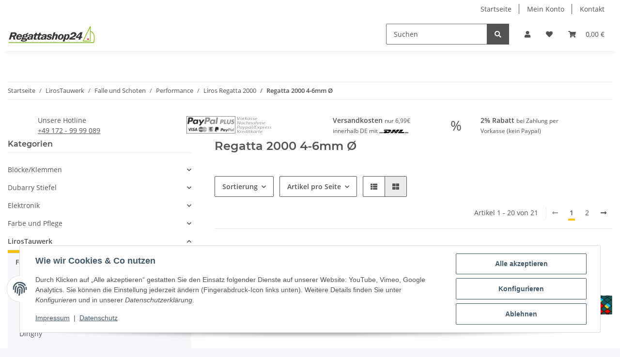

--- FILE ---
content_type: text/html; charset=utf-8
request_url: https://www.regattashop24.de/Regatta-2000
body_size: 34934
content:
<!DOCTYPE html>
<html lang="de" itemscope itemtype="https://schema.org/CollectionPage">
    
    <head>
<meta name="kk-dropper-io-token" content="6d313bbaa82c52b9612669545b2e6725">
        
            <meta http-equiv="content-type" content="text/html; charset=utf-8">
            <meta name="description" itemprop="description" content="Regatta 2000 4-6mm Ø: Liros Regatta 2000 4mm blau mit Kennfaden grün - Liros Regatta 2000 4mm blau mit Kennfaden weiss - Liros Regatta 2000 4mm blau mit Ken">
                            <meta name="keywords" itemprop="keywords" content="Regatta 2000">
                        <meta name="viewport" content="width=device-width, initial-scale=1.0">
            <meta http-equiv="X-UA-Compatible" content="IE=edge">
                        <meta name="robots" content="index, follow">

            <meta itemprop="url" content="https://www.regattashop24.de/Regatta-2000">
            <meta property="og:type" content="website">
            <meta property="og:site_name" content="Regatta 2000">
            <meta property="og:title" content="Regatta 2000">
            <meta property="og:description" content="Regatta 2000 4-6mm Ø: Liros Regatta 2000 4mm blau mit Kennfaden grün - Liros Regatta 2000 4mm blau mit Kennfaden weiss - Liros Regatta 2000 4mm blau mit Ken">
            <meta property="og:url" content="https://www.regattashop24.de/Regatta-2000">

                                                                                                                        
                            <meta itemprop="image" content="https://www.regattashop24.de/media/image/category/50/lg/regatta-2000.jpg">
                <meta property="og:image" content="https://www.regattashop24.de/media/image/category/50/lg/regatta-2000.jpg">
                <meta property="og:image:width" content="1800">
                <meta property="og:image:height" content="148">
                    

        <title itemprop="name">Regatta 2000</title>

                    
<link type="text/css" rel="stylesheet" href="//www.regattashop24.de/plugins/kk_dropper/drops/Shared/framework.css?v=100.19.8">
<link type="text/css" rel="stylesheet" href="//www.regattashop24.de/plugins/kk_dropper/drops/KK_FlexLayout/gridsystem.css?v=2.0.2">
<link type="text/css" rel="stylesheet" href="//www.regattashop24.de/plugins/kk_dropper/integrations/INT_Nova/css/style.css?v=1.1.2">
<meta name="kk-dropper-stylesheets" content="">
<link rel="canonical" href="https://www.regattashop24.de/Regatta-2000">
        
        

        
            <link rel="icon" href="https://www.regattashop24.de/favicon.ico" sizes="48x48">
            <link rel="icon" href="https://www.regattashop24.de/favicon.svg" sizes="any" type="image/svg+xml">
            <link rel="apple-touch-icon" href="https://www.regattashop24.de/apple-touch-icon.png">
            <link rel="manifest" href="https://www.regattashop24.de/site.webmanifest">
            <meta name="msapplication-TileColor" content="rgb(145, 204, 24)">
            <meta name="msapplication-TileImage" content="https://www.regattashop24.de/mstile-144x144.png">
        
        
            <meta name="theme-color" content="rgb(145, 204, 24)">
        

        
                                                    
                <style id="criticalCSS">
                    
                        :root{--blue: #007bff;--indigo: #6610f2;--purple: #6f42c1;--pink: #e83e8c;--red: #dc3545;--orange: #fd7e14;--yellow: #ffc107;--green: #28a745;--teal: #20c997;--cyan: #17a2b8;--white: #ffffff;--gray: #707070;--gray-dark: #343a40;--primary: #F8BF00;--secondary: #525252;--success: #1C871E;--info: #525252;--warning: #f39932;--danger: #b90000;--light: #f5f7fa;--dark: #525252;--gray: #707070;--gray-light: #f5f7fa;--gray-medium: #ebebeb;--gray-dark: #9b9b9b;--gray-darker: #525252;--breakpoint-xs: 0;--breakpoint-sm: 576px;--breakpoint-md: 768px;--breakpoint-lg: 992px;--breakpoint-xl: 1300px;--font-family-sans-serif: "Open Sans", sans-serif;--font-family-monospace: SFMono-Regular, Menlo, Monaco, Consolas, "Liberation Mono", "Courier New", monospace}*,*::before,*::after{box-sizing:border-box}html{font-family:sans-serif;line-height:1.15;-webkit-text-size-adjust:100%;-webkit-tap-highlight-color:rgba(0, 0, 0, 0)}article,aside,figcaption,figure,footer,header,hgroup,main,nav,section{display:block}body{margin:0;font-family:"Open Sans", sans-serif;font-size:0.875rem;font-weight:400;line-height:1.5;color:#525252;text-align:left;background-color:#f5f7fa}[tabindex="-1"]:focus:not(:focus-visible){outline:0 !important}hr{box-sizing:content-box;height:0;overflow:visible}h1,h2,h3,h4,h5,h6{margin-top:0;margin-bottom:1rem}p{margin-top:0;margin-bottom:1rem}abbr[title],abbr[data-original-title]{text-decoration:underline;text-decoration:underline dotted;cursor:help;border-bottom:0;text-decoration-skip-ink:none}address{margin-bottom:1rem;font-style:normal;line-height:inherit}ol,ul,dl{margin-top:0;margin-bottom:1rem}ol ol,ul ul,ol ul,ul ol{margin-bottom:0}dt{font-weight:700}dd{margin-bottom:0.5rem;margin-left:0}blockquote{margin:0 0 1rem}b,strong{font-weight:bolder}small{font-size:80%}sub,sup{position:relative;font-size:75%;line-height:0;vertical-align:baseline}sub{bottom:-0.25em}sup{top:-0.5em}a{color:#525252;text-decoration:underline;background-color:transparent}a:hover{color:#F8BF00;text-decoration:none}a:not([href]):not([class]){color:inherit;text-decoration:none}a:not([href]):not([class]):hover{color:inherit;text-decoration:none}pre,code,kbd,samp{font-family:SFMono-Regular, Menlo, Monaco, Consolas, "Liberation Mono", "Courier New", monospace;font-size:1em}pre{margin-top:0;margin-bottom:1rem;overflow:auto;-ms-overflow-style:scrollbar}figure{margin:0 0 1rem}img{vertical-align:middle;border-style:none}svg{overflow:hidden;vertical-align:middle}table{border-collapse:collapse}caption{padding-top:0.75rem;padding-bottom:0.75rem;color:#707070;text-align:left;caption-side:bottom}th{text-align:inherit;text-align:-webkit-match-parent}label{display:inline-block;margin-bottom:0.5rem}button{border-radius:0}button:focus:not(:focus-visible){outline:0}input,button,select,optgroup,textarea{margin:0;font-family:inherit;font-size:inherit;line-height:inherit}button,input{overflow:visible}button,select{text-transform:none}[role="button"]{cursor:pointer}select{word-wrap:normal}button,[type="button"],[type="reset"],[type="submit"]{-webkit-appearance:button}button:not(:disabled),[type="button"]:not(:disabled),[type="reset"]:not(:disabled),[type="submit"]:not(:disabled){cursor:pointer}button::-moz-focus-inner,[type="button"]::-moz-focus-inner,[type="reset"]::-moz-focus-inner,[type="submit"]::-moz-focus-inner{padding:0;border-style:none}input[type="radio"],input[type="checkbox"]{box-sizing:border-box;padding:0}textarea{overflow:auto;resize:vertical}fieldset{min-width:0;padding:0;margin:0;border:0}legend{display:block;width:100%;max-width:100%;padding:0;margin-bottom:0.5rem;font-size:1.5rem;line-height:inherit;color:inherit;white-space:normal}progress{vertical-align:baseline}[type="number"]::-webkit-inner-spin-button,[type="number"]::-webkit-outer-spin-button{height:auto}[type="search"]{outline-offset:-2px;-webkit-appearance:none}[type="search"]::-webkit-search-decoration{-webkit-appearance:none}::-webkit-file-upload-button{font:inherit;-webkit-appearance:button}output{display:inline-block}summary{display:list-item;cursor:pointer}template{display:none}[hidden]{display:none !important}.img-fluid{max-width:100%;height:auto}.img-thumbnail{padding:0.25rem;background-color:#f5f7fa;border:1px solid #dee2e6;border-radius:0.125rem;box-shadow:0 1px 2px rgba(0, 0, 0, 0.075);max-width:100%;height:auto}.figure{display:inline-block}.figure-img{margin-bottom:0.5rem;line-height:1}.figure-caption{font-size:90%;color:#707070}code{font-size:87.5%;color:#e83e8c;word-wrap:break-word}a>code{color:inherit}kbd{padding:0.2rem 0.4rem;font-size:87.5%;color:#ffffff;background-color:#212529;border-radius:0.125rem;box-shadow:inset 0 -0.1rem 0 rgba(0, 0, 0, 0.25)}kbd kbd{padding:0;font-size:100%;font-weight:700;box-shadow:none}pre{display:block;font-size:87.5%;color:#212529}pre code{font-size:inherit;color:inherit;word-break:normal}.pre-scrollable{max-height:340px;overflow-y:scroll}.container,.container-fluid,.container-sm,.container-md,.container-lg,.container-xl{width:100%;padding-right:1rem;padding-left:1rem;margin-right:auto;margin-left:auto}@media (min-width:576px){.container,.container-sm{max-width:97vw}}@media (min-width:768px){.container,.container-sm,.container-md{max-width:720px}}@media (min-width:992px){.container,.container-sm,.container-md,.container-lg{max-width:960px}}@media (min-width:1300px){.container,.container-sm,.container-md,.container-lg,.container-xl{max-width:1250px}}.row{display:flex;flex-wrap:wrap;margin-right:-1rem;margin-left:-1rem}.no-gutters{margin-right:0;margin-left:0}.no-gutters>.col,.no-gutters>[class*="col-"]{padding-right:0;padding-left:0}.col-1,.col-2,.col-3,.col-4,.col-5,.col-6,.col-7,.col-8,.col-9,.col-10,.col-11,.col-12,.col,.col-auto,.col-sm-1,.col-sm-2,.col-sm-3,.col-sm-4,.col-sm-5,.col-sm-6,.col-sm-7,.col-sm-8,.col-sm-9,.col-sm-10,.col-sm-11,.col-sm-12,.col-sm,.col-sm-auto,.col-md-1,.col-md-2,.col-md-3,.col-md-4,.col-md-5,.col-md-6,.col-md-7,.col-md-8,.col-md-9,.col-md-10,.col-md-11,.col-md-12,.col-md,.col-md-auto,.col-lg-1,.col-lg-2,.col-lg-3,.col-lg-4,.col-lg-5,.col-lg-6,.col-lg-7,.col-lg-8,.col-lg-9,.col-lg-10,.col-lg-11,.col-lg-12,.col-lg,.col-lg-auto,.col-xl-1,.col-xl-2,.col-xl-3,.col-xl-4,.col-xl-5,.col-xl-6,.col-xl-7,.col-xl-8,.col-xl-9,.col-xl-10,.col-xl-11,.col-xl-12,.col-xl,.col-xl-auto{position:relative;width:100%;padding-right:1rem;padding-left:1rem}.col{flex-basis:0;flex-grow:1;max-width:100%}.row-cols-1>*{flex:0 0 100%;max-width:100%}.row-cols-2>*{flex:0 0 50%;max-width:50%}.row-cols-3>*{flex:0 0 33.3333333333%;max-width:33.3333333333%}.row-cols-4>*{flex:0 0 25%;max-width:25%}.row-cols-5>*{flex:0 0 20%;max-width:20%}.row-cols-6>*{flex:0 0 16.6666666667%;max-width:16.6666666667%}.col-auto{flex:0 0 auto;width:auto;max-width:100%}.col-1{flex:0 0 8.33333333%;max-width:8.33333333%}.col-2{flex:0 0 16.66666667%;max-width:16.66666667%}.col-3{flex:0 0 25%;max-width:25%}.col-4{flex:0 0 33.33333333%;max-width:33.33333333%}.col-5{flex:0 0 41.66666667%;max-width:41.66666667%}.col-6{flex:0 0 50%;max-width:50%}.col-7{flex:0 0 58.33333333%;max-width:58.33333333%}.col-8{flex:0 0 66.66666667%;max-width:66.66666667%}.col-9{flex:0 0 75%;max-width:75%}.col-10{flex:0 0 83.33333333%;max-width:83.33333333%}.col-11{flex:0 0 91.66666667%;max-width:91.66666667%}.col-12{flex:0 0 100%;max-width:100%}.order-first{order:-1}.order-last{order:13}.order-0{order:0}.order-1{order:1}.order-2{order:2}.order-3{order:3}.order-4{order:4}.order-5{order:5}.order-6{order:6}.order-7{order:7}.order-8{order:8}.order-9{order:9}.order-10{order:10}.order-11{order:11}.order-12{order:12}.offset-1{margin-left:8.33333333%}.offset-2{margin-left:16.66666667%}.offset-3{margin-left:25%}.offset-4{margin-left:33.33333333%}.offset-5{margin-left:41.66666667%}.offset-6{margin-left:50%}.offset-7{margin-left:58.33333333%}.offset-8{margin-left:66.66666667%}.offset-9{margin-left:75%}.offset-10{margin-left:83.33333333%}.offset-11{margin-left:91.66666667%}@media (min-width:576px){.col-sm{flex-basis:0;flex-grow:1;max-width:100%}.row-cols-sm-1>*{flex:0 0 100%;max-width:100%}.row-cols-sm-2>*{flex:0 0 50%;max-width:50%}.row-cols-sm-3>*{flex:0 0 33.3333333333%;max-width:33.3333333333%}.row-cols-sm-4>*{flex:0 0 25%;max-width:25%}.row-cols-sm-5>*{flex:0 0 20%;max-width:20%}.row-cols-sm-6>*{flex:0 0 16.6666666667%;max-width:16.6666666667%}.col-sm-auto{flex:0 0 auto;width:auto;max-width:100%}.col-sm-1{flex:0 0 8.33333333%;max-width:8.33333333%}.col-sm-2{flex:0 0 16.66666667%;max-width:16.66666667%}.col-sm-3{flex:0 0 25%;max-width:25%}.col-sm-4{flex:0 0 33.33333333%;max-width:33.33333333%}.col-sm-5{flex:0 0 41.66666667%;max-width:41.66666667%}.col-sm-6{flex:0 0 50%;max-width:50%}.col-sm-7{flex:0 0 58.33333333%;max-width:58.33333333%}.col-sm-8{flex:0 0 66.66666667%;max-width:66.66666667%}.col-sm-9{flex:0 0 75%;max-width:75%}.col-sm-10{flex:0 0 83.33333333%;max-width:83.33333333%}.col-sm-11{flex:0 0 91.66666667%;max-width:91.66666667%}.col-sm-12{flex:0 0 100%;max-width:100%}.order-sm-first{order:-1}.order-sm-last{order:13}.order-sm-0{order:0}.order-sm-1{order:1}.order-sm-2{order:2}.order-sm-3{order:3}.order-sm-4{order:4}.order-sm-5{order:5}.order-sm-6{order:6}.order-sm-7{order:7}.order-sm-8{order:8}.order-sm-9{order:9}.order-sm-10{order:10}.order-sm-11{order:11}.order-sm-12{order:12}.offset-sm-0{margin-left:0}.offset-sm-1{margin-left:8.33333333%}.offset-sm-2{margin-left:16.66666667%}.offset-sm-3{margin-left:25%}.offset-sm-4{margin-left:33.33333333%}.offset-sm-5{margin-left:41.66666667%}.offset-sm-6{margin-left:50%}.offset-sm-7{margin-left:58.33333333%}.offset-sm-8{margin-left:66.66666667%}.offset-sm-9{margin-left:75%}.offset-sm-10{margin-left:83.33333333%}.offset-sm-11{margin-left:91.66666667%}}@media (min-width:768px){.col-md{flex-basis:0;flex-grow:1;max-width:100%}.row-cols-md-1>*{flex:0 0 100%;max-width:100%}.row-cols-md-2>*{flex:0 0 50%;max-width:50%}.row-cols-md-3>*{flex:0 0 33.3333333333%;max-width:33.3333333333%}.row-cols-md-4>*{flex:0 0 25%;max-width:25%}.row-cols-md-5>*{flex:0 0 20%;max-width:20%}.row-cols-md-6>*{flex:0 0 16.6666666667%;max-width:16.6666666667%}.col-md-auto{flex:0 0 auto;width:auto;max-width:100%}.col-md-1{flex:0 0 8.33333333%;max-width:8.33333333%}.col-md-2{flex:0 0 16.66666667%;max-width:16.66666667%}.col-md-3{flex:0 0 25%;max-width:25%}.col-md-4{flex:0 0 33.33333333%;max-width:33.33333333%}.col-md-5{flex:0 0 41.66666667%;max-width:41.66666667%}.col-md-6{flex:0 0 50%;max-width:50%}.col-md-7{flex:0 0 58.33333333%;max-width:58.33333333%}.col-md-8{flex:0 0 66.66666667%;max-width:66.66666667%}.col-md-9{flex:0 0 75%;max-width:75%}.col-md-10{flex:0 0 83.33333333%;max-width:83.33333333%}.col-md-11{flex:0 0 91.66666667%;max-width:91.66666667%}.col-md-12{flex:0 0 100%;max-width:100%}.order-md-first{order:-1}.order-md-last{order:13}.order-md-0{order:0}.order-md-1{order:1}.order-md-2{order:2}.order-md-3{order:3}.order-md-4{order:4}.order-md-5{order:5}.order-md-6{order:6}.order-md-7{order:7}.order-md-8{order:8}.order-md-9{order:9}.order-md-10{order:10}.order-md-11{order:11}.order-md-12{order:12}.offset-md-0{margin-left:0}.offset-md-1{margin-left:8.33333333%}.offset-md-2{margin-left:16.66666667%}.offset-md-3{margin-left:25%}.offset-md-4{margin-left:33.33333333%}.offset-md-5{margin-left:41.66666667%}.offset-md-6{margin-left:50%}.offset-md-7{margin-left:58.33333333%}.offset-md-8{margin-left:66.66666667%}.offset-md-9{margin-left:75%}.offset-md-10{margin-left:83.33333333%}.offset-md-11{margin-left:91.66666667%}}@media (min-width:992px){.col-lg{flex-basis:0;flex-grow:1;max-width:100%}.row-cols-lg-1>*{flex:0 0 100%;max-width:100%}.row-cols-lg-2>*{flex:0 0 50%;max-width:50%}.row-cols-lg-3>*{flex:0 0 33.3333333333%;max-width:33.3333333333%}.row-cols-lg-4>*{flex:0 0 25%;max-width:25%}.row-cols-lg-5>*{flex:0 0 20%;max-width:20%}.row-cols-lg-6>*{flex:0 0 16.6666666667%;max-width:16.6666666667%}.col-lg-auto{flex:0 0 auto;width:auto;max-width:100%}.col-lg-1{flex:0 0 8.33333333%;max-width:8.33333333%}.col-lg-2{flex:0 0 16.66666667%;max-width:16.66666667%}.col-lg-3{flex:0 0 25%;max-width:25%}.col-lg-4{flex:0 0 33.33333333%;max-width:33.33333333%}.col-lg-5{flex:0 0 41.66666667%;max-width:41.66666667%}.col-lg-6{flex:0 0 50%;max-width:50%}.col-lg-7{flex:0 0 58.33333333%;max-width:58.33333333%}.col-lg-8{flex:0 0 66.66666667%;max-width:66.66666667%}.col-lg-9{flex:0 0 75%;max-width:75%}.col-lg-10{flex:0 0 83.33333333%;max-width:83.33333333%}.col-lg-11{flex:0 0 91.66666667%;max-width:91.66666667%}.col-lg-12{flex:0 0 100%;max-width:100%}.order-lg-first{order:-1}.order-lg-last{order:13}.order-lg-0{order:0}.order-lg-1{order:1}.order-lg-2{order:2}.order-lg-3{order:3}.order-lg-4{order:4}.order-lg-5{order:5}.order-lg-6{order:6}.order-lg-7{order:7}.order-lg-8{order:8}.order-lg-9{order:9}.order-lg-10{order:10}.order-lg-11{order:11}.order-lg-12{order:12}.offset-lg-0{margin-left:0}.offset-lg-1{margin-left:8.33333333%}.offset-lg-2{margin-left:16.66666667%}.offset-lg-3{margin-left:25%}.offset-lg-4{margin-left:33.33333333%}.offset-lg-5{margin-left:41.66666667%}.offset-lg-6{margin-left:50%}.offset-lg-7{margin-left:58.33333333%}.offset-lg-8{margin-left:66.66666667%}.offset-lg-9{margin-left:75%}.offset-lg-10{margin-left:83.33333333%}.offset-lg-11{margin-left:91.66666667%}}@media (min-width:1300px){.col-xl{flex-basis:0;flex-grow:1;max-width:100%}.row-cols-xl-1>*{flex:0 0 100%;max-width:100%}.row-cols-xl-2>*{flex:0 0 50%;max-width:50%}.row-cols-xl-3>*{flex:0 0 33.3333333333%;max-width:33.3333333333%}.row-cols-xl-4>*{flex:0 0 25%;max-width:25%}.row-cols-xl-5>*{flex:0 0 20%;max-width:20%}.row-cols-xl-6>*{flex:0 0 16.6666666667%;max-width:16.6666666667%}.col-xl-auto{flex:0 0 auto;width:auto;max-width:100%}.col-xl-1{flex:0 0 8.33333333%;max-width:8.33333333%}.col-xl-2{flex:0 0 16.66666667%;max-width:16.66666667%}.col-xl-3{flex:0 0 25%;max-width:25%}.col-xl-4{flex:0 0 33.33333333%;max-width:33.33333333%}.col-xl-5{flex:0 0 41.66666667%;max-width:41.66666667%}.col-xl-6{flex:0 0 50%;max-width:50%}.col-xl-7{flex:0 0 58.33333333%;max-width:58.33333333%}.col-xl-8{flex:0 0 66.66666667%;max-width:66.66666667%}.col-xl-9{flex:0 0 75%;max-width:75%}.col-xl-10{flex:0 0 83.33333333%;max-width:83.33333333%}.col-xl-11{flex:0 0 91.66666667%;max-width:91.66666667%}.col-xl-12{flex:0 0 100%;max-width:100%}.order-xl-first{order:-1}.order-xl-last{order:13}.order-xl-0{order:0}.order-xl-1{order:1}.order-xl-2{order:2}.order-xl-3{order:3}.order-xl-4{order:4}.order-xl-5{order:5}.order-xl-6{order:6}.order-xl-7{order:7}.order-xl-8{order:8}.order-xl-9{order:9}.order-xl-10{order:10}.order-xl-11{order:11}.order-xl-12{order:12}.offset-xl-0{margin-left:0}.offset-xl-1{margin-left:8.33333333%}.offset-xl-2{margin-left:16.66666667%}.offset-xl-3{margin-left:25%}.offset-xl-4{margin-left:33.33333333%}.offset-xl-5{margin-left:41.66666667%}.offset-xl-6{margin-left:50%}.offset-xl-7{margin-left:58.33333333%}.offset-xl-8{margin-left:66.66666667%}.offset-xl-9{margin-left:75%}.offset-xl-10{margin-left:83.33333333%}.offset-xl-11{margin-left:91.66666667%}}.nav{display:flex;flex-wrap:wrap;padding-left:0;margin-bottom:0;list-style:none}.nav-link{display:block;padding:0.5rem 1rem;text-decoration:none}.nav-link:hover,.nav-link:focus{text-decoration:none}.nav-link.disabled{color:#707070;pointer-events:none;cursor:default}.nav-tabs{border-bottom:1px solid #dee2e6}.nav-tabs .nav-link{margin-bottom:-1px;background-color:transparent;border:1px solid transparent;border-top-left-radius:0;border-top-right-radius:0}.nav-tabs .nav-link:hover,.nav-tabs .nav-link:focus{isolation:isolate;border-color:transparent}.nav-tabs .nav-link.disabled{color:#707070;background-color:transparent;border-color:transparent}.nav-tabs .nav-link.active,.nav-tabs .nav-item.show .nav-link{color:#525252;background-color:transparent;border-color:#F8BF00}.nav-tabs .dropdown-menu{margin-top:-1px;border-top-left-radius:0;border-top-right-radius:0}.nav-pills .nav-link{background:none;border:0;border-radius:0.125rem}.nav-pills .nav-link.active,.nav-pills .show>.nav-link{color:#ffffff;background-color:#F8BF00}.nav-fill>.nav-link,.nav-fill .nav-item{flex:1 1 auto;text-align:center}.nav-justified>.nav-link,.nav-justified .nav-item{flex-basis:0;flex-grow:1;text-align:center}.tab-content>.tab-pane{display:none}.tab-content>.active{display:block}.navbar{position:relative;display:flex;flex-wrap:wrap;align-items:center;justify-content:space-between;padding:0.4rem 1rem}.navbar .container,.navbar .container-fluid,.navbar .container-sm,.navbar .container-md,.navbar .container-lg,.navbar .container-xl,.navbar>.container-sm,.navbar>.container-md,.navbar>.container-lg,.navbar>.container-xl{display:flex;flex-wrap:wrap;align-items:center;justify-content:space-between}.navbar-brand{display:inline-block;padding-top:0.40625rem;padding-bottom:0.40625rem;margin-right:1rem;font-size:1rem;line-height:inherit;white-space:nowrap}.navbar-brand:hover,.navbar-brand:focus{text-decoration:none}.navbar-nav{display:flex;flex-direction:column;padding-left:0;margin-bottom:0;list-style:none}.navbar-nav .nav-link{padding-right:0;padding-left:0}.navbar-nav .dropdown-menu{position:static;float:none}.navbar-text{display:inline-block;padding-top:0.5rem;padding-bottom:0.5rem}.navbar-collapse{flex-basis:100%;flex-grow:1;align-items:center}.navbar-toggler{padding:0.25rem 0.75rem;font-size:1rem;line-height:1;background-color:transparent;border:1px solid transparent;border-radius:0.125rem}.navbar-toggler:hover,.navbar-toggler:focus{text-decoration:none}.navbar-toggler-icon{display:inline-block;width:1.5em;height:1.5em;vertical-align:middle;content:"";background:50% / 100% 100% no-repeat}.navbar-nav-scroll{max-height:75vh;overflow-y:auto}@media (max-width:575.98px){.navbar-expand-sm>.container,.navbar-expand-sm>.container-fluid,.navbar-expand-sm>.container-sm,.navbar-expand-sm>.container-md,.navbar-expand-sm>.container-lg,.navbar-expand-sm>.container-xl{padding-right:0;padding-left:0}}@media (min-width:576px){.navbar-expand-sm{flex-flow:row nowrap;justify-content:flex-start}.navbar-expand-sm .navbar-nav{flex-direction:row}.navbar-expand-sm .navbar-nav .dropdown-menu{position:absolute}.navbar-expand-sm .navbar-nav .nav-link{padding-right:1.5rem;padding-left:1.5rem}.navbar-expand-sm>.container,.navbar-expand-sm>.container-fluid,.navbar-expand-sm>.container-sm,.navbar-expand-sm>.container-md,.navbar-expand-sm>.container-lg,.navbar-expand-sm>.container-xl{flex-wrap:nowrap}.navbar-expand-sm .navbar-nav-scroll{overflow:visible}.navbar-expand-sm .navbar-collapse{display:flex !important;flex-basis:auto}.navbar-expand-sm .navbar-toggler{display:none}}@media (max-width:767.98px){.navbar-expand-md>.container,.navbar-expand-md>.container-fluid,.navbar-expand-md>.container-sm,.navbar-expand-md>.container-md,.navbar-expand-md>.container-lg,.navbar-expand-md>.container-xl{padding-right:0;padding-left:0}}@media (min-width:768px){.navbar-expand-md{flex-flow:row nowrap;justify-content:flex-start}.navbar-expand-md .navbar-nav{flex-direction:row}.navbar-expand-md .navbar-nav .dropdown-menu{position:absolute}.navbar-expand-md .navbar-nav .nav-link{padding-right:1.5rem;padding-left:1.5rem}.navbar-expand-md>.container,.navbar-expand-md>.container-fluid,.navbar-expand-md>.container-sm,.navbar-expand-md>.container-md,.navbar-expand-md>.container-lg,.navbar-expand-md>.container-xl{flex-wrap:nowrap}.navbar-expand-md .navbar-nav-scroll{overflow:visible}.navbar-expand-md .navbar-collapse{display:flex !important;flex-basis:auto}.navbar-expand-md .navbar-toggler{display:none}}@media (max-width:991.98px){.navbar-expand-lg>.container,.navbar-expand-lg>.container-fluid,.navbar-expand-lg>.container-sm,.navbar-expand-lg>.container-md,.navbar-expand-lg>.container-lg,.navbar-expand-lg>.container-xl{padding-right:0;padding-left:0}}@media (min-width:992px){.navbar-expand-lg{flex-flow:row nowrap;justify-content:flex-start}.navbar-expand-lg .navbar-nav{flex-direction:row}.navbar-expand-lg .navbar-nav .dropdown-menu{position:absolute}.navbar-expand-lg .navbar-nav .nav-link{padding-right:1.5rem;padding-left:1.5rem}.navbar-expand-lg>.container,.navbar-expand-lg>.container-fluid,.navbar-expand-lg>.container-sm,.navbar-expand-lg>.container-md,.navbar-expand-lg>.container-lg,.navbar-expand-lg>.container-xl{flex-wrap:nowrap}.navbar-expand-lg .navbar-nav-scroll{overflow:visible}.navbar-expand-lg .navbar-collapse{display:flex !important;flex-basis:auto}.navbar-expand-lg .navbar-toggler{display:none}}@media (max-width:1299.98px){.navbar-expand-xl>.container,.navbar-expand-xl>.container-fluid,.navbar-expand-xl>.container-sm,.navbar-expand-xl>.container-md,.navbar-expand-xl>.container-lg,.navbar-expand-xl>.container-xl{padding-right:0;padding-left:0}}@media (min-width:1300px){.navbar-expand-xl{flex-flow:row nowrap;justify-content:flex-start}.navbar-expand-xl .navbar-nav{flex-direction:row}.navbar-expand-xl .navbar-nav .dropdown-menu{position:absolute}.navbar-expand-xl .navbar-nav .nav-link{padding-right:1.5rem;padding-left:1.5rem}.navbar-expand-xl>.container,.navbar-expand-xl>.container-fluid,.navbar-expand-xl>.container-sm,.navbar-expand-xl>.container-md,.navbar-expand-xl>.container-lg,.navbar-expand-xl>.container-xl{flex-wrap:nowrap}.navbar-expand-xl .navbar-nav-scroll{overflow:visible}.navbar-expand-xl .navbar-collapse{display:flex !important;flex-basis:auto}.navbar-expand-xl .navbar-toggler{display:none}}.navbar-expand{flex-flow:row nowrap;justify-content:flex-start}.navbar-expand>.container,.navbar-expand>.container-fluid,.navbar-expand>.container-sm,.navbar-expand>.container-md,.navbar-expand>.container-lg,.navbar-expand>.container-xl{padding-right:0;padding-left:0}.navbar-expand .navbar-nav{flex-direction:row}.navbar-expand .navbar-nav .dropdown-menu{position:absolute}.navbar-expand .navbar-nav .nav-link{padding-right:1.5rem;padding-left:1.5rem}.navbar-expand>.container,.navbar-expand>.container-fluid,.navbar-expand>.container-sm,.navbar-expand>.container-md,.navbar-expand>.container-lg,.navbar-expand>.container-xl{flex-wrap:nowrap}.navbar-expand .navbar-nav-scroll{overflow:visible}.navbar-expand .navbar-collapse{display:flex !important;flex-basis:auto}.navbar-expand .navbar-toggler{display:none}.navbar-light .navbar-brand{color:rgba(0, 0, 0, 0.9)}.navbar-light .navbar-brand:hover,.navbar-light .navbar-brand:focus{color:rgba(0, 0, 0, 0.9)}.navbar-light .navbar-nav .nav-link{color:#525252}.navbar-light .navbar-nav .nav-link:hover,.navbar-light .navbar-nav .nav-link:focus{color:#F8BF00}.navbar-light .navbar-nav .nav-link.disabled{color:rgba(0, 0, 0, 0.3)}.navbar-light .navbar-nav .show>.nav-link,.navbar-light .navbar-nav .active>.nav-link,.navbar-light .navbar-nav .nav-link.show,.navbar-light .navbar-nav .nav-link.active{color:rgba(0, 0, 0, 0.9)}.navbar-light .navbar-toggler{color:#525252;border-color:rgba(0, 0, 0, 0.1)}.navbar-light .navbar-toggler-icon{background-image:url("data:image/svg+xml,%3csvg xmlns='http://www.w3.org/2000/svg' width='30' height='30' viewBox='0 0 30 30'%3e%3cpath stroke='%23525252' stroke-linecap='round' stroke-miterlimit='10' stroke-width='2' d='M4 7h22M4 15h22M4 23h22'/%3e%3c/svg%3e")}.navbar-light .navbar-text{color:#525252}.navbar-light .navbar-text a{color:rgba(0, 0, 0, 0.9)}.navbar-light .navbar-text a:hover,.navbar-light .navbar-text a:focus{color:rgba(0, 0, 0, 0.9)}.navbar-dark .navbar-brand{color:#ffffff}.navbar-dark .navbar-brand:hover,.navbar-dark .navbar-brand:focus{color:#ffffff}.navbar-dark .navbar-nav .nav-link{color:rgba(255, 255, 255, 0.5)}.navbar-dark .navbar-nav .nav-link:hover,.navbar-dark .navbar-nav .nav-link:focus{color:rgba(255, 255, 255, 0.75)}.navbar-dark .navbar-nav .nav-link.disabled{color:rgba(255, 255, 255, 0.25)}.navbar-dark .navbar-nav .show>.nav-link,.navbar-dark .navbar-nav .active>.nav-link,.navbar-dark .navbar-nav .nav-link.show,.navbar-dark .navbar-nav .nav-link.active{color:#ffffff}.navbar-dark .navbar-toggler{color:rgba(255, 255, 255, 0.5);border-color:rgba(255, 255, 255, 0.1)}.navbar-dark .navbar-toggler-icon{background-image:url("data:image/svg+xml,%3csvg xmlns='http://www.w3.org/2000/svg' width='30' height='30' viewBox='0 0 30 30'%3e%3cpath stroke='rgba%28255, 255, 255, 0.5%29' stroke-linecap='round' stroke-miterlimit='10' stroke-width='2' d='M4 7h22M4 15h22M4 23h22'/%3e%3c/svg%3e")}.navbar-dark .navbar-text{color:rgba(255, 255, 255, 0.5)}.navbar-dark .navbar-text a{color:#ffffff}.navbar-dark .navbar-text a:hover,.navbar-dark .navbar-text a:focus{color:#ffffff}.pagination-sm .page-item.active .page-link::after,.pagination-sm .page-item.active .page-text::after{left:0.375rem;right:0.375rem}.pagination-lg .page-item.active .page-link::after,.pagination-lg .page-item.active .page-text::after{left:1.125rem;right:1.125rem}.page-item{position:relative}.page-item.active{font-weight:700}.page-item.active .page-link::after,.page-item.active .page-text::after{content:"";position:absolute;left:0.5625rem;bottom:0;right:0.5625rem;border-bottom:4px solid #F8BF00}@media (min-width:768px){.dropdown-item.page-item{background-color:transparent}}.page-link,.page-text{text-decoration:none}.pagination{margin-bottom:0;justify-content:space-between;align-items:center}@media (min-width:768px){.pagination{justify-content:normal}.pagination .dropdown>.btn{display:none}.pagination .dropdown-menu{position:static !important;transform:none !important;display:flex;margin:0;padding:0;border:0;min-width:auto}.pagination .dropdown-item{width:auto;display:inline-block;padding:0}.pagination .dropdown-item.active{background-color:transparent;color:#525252}.pagination .dropdown-item:hover{background-color:transparent}.pagination .pagination-site{display:none}}@media (max-width:767.98px){.pagination .dropdown-item{padding:0}.pagination .dropdown-item.active .page-link,.pagination .dropdown-item.active .page-text,.pagination .dropdown-item:active .page-link,.pagination .dropdown-item:active .page-text{color:#525252}}.productlist-page-nav{align-items:center}.productlist-page-nav .pagination{margin:0}.productlist-page-nav .displayoptions{margin-bottom:1rem}@media (min-width:768px){.productlist-page-nav .displayoptions{margin-bottom:0}}.productlist-page-nav .displayoptions .btn-group+.btn-group+.btn-group{margin-left:0.5rem}.productlist-page-nav .result-option-wrapper{margin-right:0.5rem}.productlist-page-nav .productlist-item-info{margin-bottom:0.5rem;margin-left:auto;margin-right:auto;display:flex}@media (min-width:768px){.productlist-page-nav .productlist-item-info{margin-right:0;margin-bottom:0}.productlist-page-nav .productlist-item-info.productlist-item-border{border-right:1px solid #ebebeb;padding-right:1rem}}.productlist-page-nav.productlist-page-nav-header-m{margin-top:3rem}@media (min-width:768px){.productlist-page-nav.productlist-page-nav-header-m{margin-top:2rem}.productlist-page-nav.productlist-page-nav-header-m>.col{margin-top:1rem}}.productlist-page-nav-bottom{margin-bottom:2rem}.pagination-wrapper{margin-bottom:1rem;align-items:center;border-top:1px solid #f5f7fa;border-bottom:1px solid #f5f7fa;padding-top:0.5rem;padding-bottom:0.5rem}.pagination-wrapper .pagination-entries{font-weight:700;margin-bottom:1rem}@media (min-width:768px){.pagination-wrapper .pagination-entries{margin-bottom:0}}.pagination-wrapper .pagination-selects{margin-left:auto;margin-top:1rem}@media (min-width:768px){.pagination-wrapper .pagination-selects{margin-left:0;margin-top:0}}.pagination-wrapper .pagination-selects .pagination-selects-entries{margin-bottom:1rem}@media (min-width:768px){.pagination-wrapper .pagination-selects .pagination-selects-entries{margin-right:1rem;margin-bottom:0}}.pagination-no-wrapper{border:0;padding-top:0;padding-bottom:0}.topbar-wrapper{position:relative;z-index:1021;flex-direction:row-reverse}.sticky-header header{position:sticky;top:0}#jtl-nav-wrapper .form-control::placeholder,#jtl-nav-wrapper .form-control:focus::placeholder{color:#525252}#jtl-nav-wrapper .label-slide .form-group:not(.exclude-from-label-slide):not(.checkbox) label{background:#ffffff;color:#525252}header{box-shadow:0 1rem 0.5625rem -0.75rem rgba(0, 0, 0, 0.06);position:relative;z-index:1020}header .dropdown-menu{background-color:#ffffff;color:#525252}header .navbar-toggler{color:#525252}header .navbar-brand img{max-width:50vw;object-fit:contain}header .nav-right .dropdown-menu{margin-top:-0.03125rem;box-shadow:inset 0 1rem 0.5625rem -0.75rem rgba(0, 0, 0, 0.06)}@media (min-width:992px){header #mainNavigation{margin-right:1rem}}@media (max-width:991.98px){header .navbar-brand img{max-width:30vw}header .dropup,header .dropright,header .dropdown,header .dropleft,header .col,header [class*="col-"]{position:static}header .navbar-collapse{position:fixed;top:0;left:0;display:block;height:100vh !important;-webkit-overflow-scrolling:touch;max-width:16.875rem;transition:all 0.2s ease-in-out;z-index:1050;width:100%;background:#ffffff}header .navbar-collapse:not(.show){transform:translateX(-100%)}header .navbar-nav{transition:all 0.2s ease-in-out}header .navbar-nav .nav-item,header .navbar-nav .nav-link{margin-left:0;margin-right:0;padding-left:1rem;padding-right:1rem;padding-top:1rem;padding-bottom:1rem}header .navbar-nav .nav-link{margin-top:-1rem;margin-bottom:-1rem;margin-left:-1rem;margin-right:-1rem;display:flex;align-items:center;justify-content:space-between}header .navbar-nav .nav-link::after{content:'\f054' !important;font-family:"Font Awesome 5 Free" !important;font-weight:900;margin-left:0.5rem;margin-top:0;font-size:0.75em}header .navbar-nav .nav-item.dropdown>.nav-link>.product-count{display:none}header .navbar-nav .nav-item:not(.dropdown) .nav-link::after{display:none}header .navbar-nav .dropdown-menu{position:absolute;left:100%;top:0;box-shadow:none;width:100%;padding:0;margin:0}header .navbar-nav .dropdown-menu:not(.show){display:none}header .navbar-nav .dropdown-body{margin:0}header .navbar-nav .nav{flex-direction:column}header .nav-mobile-header{padding-left:1rem;padding-right:1rem}header .nav-mobile-header>.row{height:3.125rem}header .nav-mobile-header .nav-mobile-header-hr{margin-top:0;margin-bottom:0}header .nav-mobile-body{height:calc(100vh - 3.125rem);height:calc(var(--vh, 1vh) * 100 - 3.125rem);overflow-y:auto;position:relative}header .nav-scrollbar-inner{overflow:visible}header .nav-right{font-size:1rem}header .nav-right .dropdown-menu{width:100%}}@media (min-width:992px){header .navbar-collapse{height:4.3125rem}header .navbar-nav>.nav-item>.nav-link{position:relative;padding:1.5rem}header .navbar-nav>.nav-item>.nav-link::before{content:"";position:absolute;bottom:0;left:50%;transform:translateX(-50%);border-width:0 0 6px;border-color:#F8BF00;border-style:solid;transition:width 0.4s;width:0}header .navbar-nav>.nav-item.active>.nav-link::before,header .navbar-nav>.nav-item:hover>.nav-link::before,header .navbar-nav>.nav-item.hover>.nav-link::before{width:100%}header .navbar-nav>.nav-item>.dropdown-menu{max-height:calc(100vh - 12.5rem);overflow:auto;margin-top:-0.03125rem;box-shadow:inset 0 1rem 0.5625rem -0.75rem rgba(0, 0, 0, 0.06)}header .navbar-nav>.nav-item.dropdown-full{position:static}header .navbar-nav>.nav-item.dropdown-full .dropdown-menu{width:100%}header .navbar-nav>.nav-item .product-count{display:none}header .navbar-nav>.nav-item .nav{flex-wrap:wrap}header .navbar-nav .nav .nav-link{padding:0}header .navbar-nav .nav .nav-link::after{display:none}header .navbar-nav .dropdown .nav-item{width:100%}header .nav-mobile-body{align-self:flex-start;width:100%}header .nav-scrollbar-inner{width:100%}header .nav-right .nav-link{padding-top:1.5rem;padding-bottom:1.5rem}header .submenu-headline::after{display:none}header .submenu-headline-toplevel{font-family:Montserrat, sans-serif;font-size:1rem;border-bottom:1px solid #ebebeb;margin-bottom:1rem}header .subcategory-wrapper .categories-recursive-dropdown{display:block;position:static !important;box-shadow:none}header .subcategory-wrapper .categories-recursive-dropdown>.nav{flex-direction:column}header .subcategory-wrapper .categories-recursive-dropdown .categories-recursive-dropdown{margin-left:0.25rem}}header .submenu-headline-image{margin-bottom:1rem;display:none}@media (min-width:992px){header .submenu-headline-image{display:block}}header #burger-menu{margin-right:1rem}header .table,header .dropdown-item,header .btn-outline-primary{color:#525252}header .dropdown-item{background-color:transparent}header .dropdown-item:hover{background-color:#f5f7fa}header .btn-outline-primary:hover{color:#525252}@media (min-width:992px){.nav-item-lg-m{margin-top:1.5rem;margin-bottom:1.5rem}}.fixed-search{background-color:#ffffff;box-shadow:0 0.25rem 0.5rem rgba(0, 0, 0, 0.2);padding-top:0.5rem;padding-bottom:0.5rem}.fixed-search .form-control{background-color:#ffffff;color:#525252}.fixed-search .form-control::placeholder{color:#525252}.main-search .twitter-typeahead{display:flex;flex-grow:1}.form-clear{align-items:center;bottom:8px;color:#525252;cursor:pointer;display:flex;height:24px;justify-content:center;position:absolute;right:52px;width:24px;z-index:10}.account-icon-dropdown .account-icon-dropdown-pass{margin-bottom:2rem}.account-icon-dropdown .dropdown-footer{background-color:#f5f7fa}.account-icon-dropdown .dropdown-footer a{text-decoration:underline}.account-icon-dropdown .account-icon-dropdown-logout{padding-bottom:0.5rem}.cart-dropdown-shipping-notice{color:#707070}.is-checkout header,.is-checkout .navbar{height:2.8rem}@media (min-width:992px){.is-checkout header,.is-checkout .navbar{height:4.2625rem}}.is-checkout .search-form-wrapper-fixed,.is-checkout .fixed-search{display:none}@media (max-width:991.98px){.nav-icons{height:2.8rem}}.search-form-wrapper-fixed{padding-top:0.5rem;padding-bottom:0.5rem}.full-width-mega .main-search-wrapper .twitter-typeahead{flex:1}@media (min-width:992px){.full-width-mega .main-search-wrapper{display:block}}@media (max-width:991.98px){.full-width-mega.sticky-top .main-search-wrapper{padding-right:0;padding-left:0;flex:0 0 auto;width:auto;max-width:100%}.full-width-mega.sticky-top .main-search-wrapper+.col,.full-width-mega.sticky-top .main-search-wrapper a{padding-left:0}.full-width-mega.sticky-top .main-search-wrapper .nav-link{padding-right:0.7rem}.full-width-mega .secure-checkout-icon{flex:0 0 auto;width:auto;max-width:100%;margin-left:auto}.full-width-mega .toggler-logo-wrapper{position:initial;width:max-content}}.full-width-mega .nav-icons-wrapper{padding-left:0}.full-width-mega .nav-logo-wrapper{padding-right:0;margin-right:auto}@media (min-width:992px){.full-width-mega .navbar-expand-lg .nav-multiple-row .navbar-nav{flex-wrap:wrap}.full-width-mega #mainNavigation.nav-multiple-row{height:auto;margin-right:0}.full-width-mega .nav-multiple-row .nav-scrollbar-inner{padding-bottom:0}.full-width-mega .nav-multiple-row .nav-scrollbar-arrow{display:none}.full-width-mega .menu-search-position-center .main-search-wrapper{margin-right:auto}.full-width-mega .menu-search-position-left .main-search-wrapper{margin-right:auto}.full-width-mega .menu-search-position-left .nav-logo-wrapper{margin-right:initial}.full-width-mega .menu-center-center.menu-multiple-rows-multiple .nav-scrollbar-inner{justify-content:center}.full-width-mega .menu-center-space-between.menu-multiple-rows-multiple .nav-scrollbar-inner{justify-content:space-between}}@media (min-width:992px){header.full-width-mega .nav-right .dropdown-menu{box-shadow:0 0 7px #000000}header .nav-multiple-row .navbar-nav>.nav-item>.nav-link{padding:1rem 1.5rem}}.slick-slider{position:relative;display:block;box-sizing:border-box;-webkit-touch-callout:none;-webkit-user-select:none;-khtml-user-select:none;-moz-user-select:none;-ms-user-select:none;user-select:none;-ms-touch-action:pan-y;touch-action:pan-y;-webkit-tap-highlight-color:transparent}.slick-list{position:relative;overflow:hidden;display:block;margin:0;padding:0}.slick-list:focus{outline:none}.slick-list.dragging{cursor:pointer;cursor:hand}.slick-slider .slick-track,.slick-slider .slick-list{-webkit-transform:translate3d(0, 0, 0);-moz-transform:translate3d(0, 0, 0);-ms-transform:translate3d(0, 0, 0);-o-transform:translate3d(0, 0, 0);transform:translate3d(0, 0, 0)}.slick-track{position:relative;left:0;top:0;display:block;margin-left:auto;margin-right:auto}.slick-track:before,.slick-track:after{content:"";display:table}.slick-track:after{clear:both}.slick-loading .slick-track{visibility:hidden}.slick-slide{float:left;height:100%;min-height:1px;display:none}[dir="rtl"] .slick-slide{float:right}.slick-slide img{display:block}.slick-slide.slick-loading img{display:none}.slick-slide.dragging img{pointer-events:none}.slick-initialized .slick-slide{display:block}.slick-loading .slick-slide{visibility:hidden}.slick-vertical .slick-slide{display:block;height:auto;border:1px solid transparent}.slick-arrow.slick-hidden{display:none}:root{--vh: 1vh}.fa,.fas,.far,.fal{display:inline-block}h1,h2,h3,h4,h5,h6,.h1,.h2,.h3,.productlist-filter-headline,.sidepanel-left .box-normal .box-normal-link,.h4,.h5,.h6{margin-bottom:1rem;font-family:Montserrat, sans-serif;font-weight:400;line-height:1.2;color:#525252}h1,.h1{font-size:1.875rem}h2,.h2{font-size:1.5rem}h3,.h3,.productlist-filter-headline,.sidepanel-left .box-normal .box-normal-link{font-size:1rem}h4,.h4{font-size:0.875rem}h5,.h5{font-size:0.875rem}h6,.h6{font-size:0.875rem}.banner .img-fluid{width:100%}.label-slide .form-group:not(.exclude-from-label-slide):not(.checkbox) label{display:none}.modal{display:none}.carousel-thumbnails .slick-arrow{opacity:0}.slick-dots{flex:0 0 100%;display:flex;justify-content:center;align-items:center;font-size:0;line-height:0;padding:0;height:1rem;width:100%;margin:2rem 0 0}.slick-dots li{margin:0 0.25rem;list-style-type:none}.slick-dots li button{width:0.75rem;height:0.75rem;padding:0;border-radius:50%;border:0.125rem solid #ebebeb;background-color:#ebebeb;transition:all 0.2s ease-in-out}.slick-dots li.slick-active button{background-color:#525252;border-color:#525252}.consent-modal:not(.active){display:none}.consent-banner-icon{width:1em;height:1em}.mini>#consent-banner{display:none}html{overflow-y:scroll}.dropdown-menu{display:none}.dropdown-toggle::after{content:"";margin-left:0.5rem;display:inline-block}.list-unstyled,.list-icons{padding-left:0;list-style:none}.input-group{position:relative;display:flex;flex-wrap:wrap;align-items:stretch;width:100%}.input-group>.form-control{flex:1 1 auto;width:1%}#main-wrapper{background:#ffffff}.container-fluid-xl{max-width:103.125rem}.nav-dividers .nav-item{position:relative}.nav-dividers .nav-item:not(:last-child)::after{content:"";position:absolute;right:0;top:0.5rem;height:calc(100% - 1rem);border-right:0.0625rem solid currentColor}.nav-link{text-decoration:none}.nav-scrollbar{overflow:hidden;display:flex;align-items:center}.nav-scrollbar .nav,.nav-scrollbar .navbar-nav{flex-wrap:nowrap}.nav-scrollbar .nav-item{white-space:nowrap}.nav-scrollbar-inner{overflow-x:auto;padding-bottom:1.5rem;align-self:flex-start}#shop-nav{align-items:center;flex-shrink:0;margin-left:auto}@media (max-width:767.98px){#shop-nav .nav-link{padding-left:0.7rem;padding-right:0.7rem}}.has-left-sidebar .breadcrumb-container{padding-left:0;padding-right:0}.breadcrumb{display:flex;flex-wrap:wrap;padding:0.5rem 0;margin-bottom:0;list-style:none;background-color:transparent;border-radius:0}.breadcrumb-item{display:none}@media (min-width:768px){.breadcrumb-item{display:flex}}.breadcrumb-item.active{font-weight:700}.breadcrumb-item.first{padding-left:0}.breadcrumb-item.first::before{display:none}.breadcrumb-item+.breadcrumb-item{padding-left:0.5rem}.breadcrumb-item+.breadcrumb-item::before{display:inline-block;padding-right:0.5rem;color:#707070;content:"/"}.breadcrumb-item.active{color:#525252;font-weight:700}.breadcrumb-item.first::before{display:none}.breadcrumb-arrow{display:flex}@media (min-width:768px){.breadcrumb-arrow{display:none}}.breadcrumb-arrow:first-child::before{content:'\f053' !important;font-family:"Font Awesome 5 Free" !important;font-weight:900;margin-right:6px}.breadcrumb-arrow:not(:first-child){padding-left:0}.breadcrumb-arrow:not(:first-child)::before{content:none}.breadcrumb-wrapper{margin-bottom:2rem}@media (min-width:992px){.breadcrumb-wrapper{border-style:solid;border-color:#ebebeb;border-width:1px 0}}.breadcrumb{font-size:0.8125rem}.breadcrumb a{text-decoration:none}.breadcrumb-back{padding-right:1rem;margin-right:1rem;border-right:1px solid #ebebeb}.hr-sect{display:flex;justify-content:center;flex-basis:100%;align-items:center;color:#525252;margin:8px 0;font-size:1.5rem;font-family:Montserrat, sans-serif}.hr-sect::before{margin:0 30px 0 0}.hr-sect::after{margin:0 0 0 30px}.hr-sect::before,.hr-sect::after{content:"";flex-grow:1;background:rgba(0, 0, 0, 0.1);height:1px;font-size:0;line-height:0}.hr-sect a{text-decoration:none;border-bottom:0.375rem solid transparent;font-weight:700}@media (max-width:991.98px){.hr-sect{text-align:center;border-top:1px solid rgba(0, 0, 0, 0.1);border-bottom:1px solid rgba(0, 0, 0, 0.1);padding:15px 0;margin:15px 0}.hr-sect::before,.hr-sect::after{margin:0;flex-grow:unset}.hr-sect a{border-bottom:none;margin:auto}}.slick-slider-other.is-not-opc{margin-bottom:2rem}.slick-slider-other.is-not-opc .carousel{margin-bottom:1.5rem}.slick-slider-other .slick-slider-other-container{padding-left:0;padding-right:0}@media (min-width:768px){.slick-slider-other .slick-slider-other-container{padding-left:1rem;padding-right:1rem}}.slick-slider-other .hr-sect{margin-bottom:2rem}#header-top-bar{position:relative;z-index:1021;flex-direction:row-reverse}#header-top-bar,header{background-color:#ffffff;color:#525252}.img-aspect-ratio{width:100%;height:auto}header{box-shadow:0 1rem 0.5625rem -0.75rem rgba(0, 0, 0, 0.06);position:relative;z-index:1020}header .navbar{padding:0;position:static}@media (min-width:992px){header{padding-bottom:0}header .navbar-brand{margin-right:3rem}}header .navbar-brand{padding-top:0.4rem;padding-bottom:0.4rem}header .navbar-brand img{height:2rem;width:auto}header .nav-right .dropdown-menu{margin-top:-0.03125rem;box-shadow:inset 0 1rem 0.5625rem -0.75rem rgba(0, 0, 0, 0.06)}@media (min-width:992px){header .navbar-brand{padding-top:0.6rem;padding-bottom:0.6rem}header .navbar-brand img{height:3.0625rem}header .navbar-collapse{height:4.3125rem}header .navbar-nav>.nav-item>.nav-link{position:relative;padding:1.5rem}header .navbar-nav>.nav-item>.nav-link::before{content:"";position:absolute;bottom:0;left:50%;transform:translateX(-50%);border-width:0 0 6px;border-color:#F8BF00;border-style:solid;transition:width 0.4s;width:0}header .navbar-nav>.nav-item.active>.nav-link::before,header .navbar-nav>.nav-item:hover>.nav-link::before,header .navbar-nav>.nav-item.hover>.nav-link::before{width:100%}header .navbar-nav>.nav-item .nav{flex-wrap:wrap}header .navbar-nav .nav .nav-link{padding:0}header .navbar-nav .nav .nav-link::after{display:none}header .navbar-nav .dropdown .nav-item{width:100%}header .nav-mobile-body{align-self:flex-start;width:100%}header .nav-scrollbar-inner{width:100%}header .nav-right .nav-link{padding-top:1.5rem;padding-bottom:1.5rem}}.btn{display:inline-block;font-weight:600;color:#525252;text-align:center;vertical-align:middle;user-select:none;background-color:transparent;border:1px solid transparent;padding:0.625rem 0.9375rem;font-size:0.875rem;line-height:1.5;border-radius:0.125rem}.btn.disabled,.btn:disabled{opacity:0.65;box-shadow:none}.btn:not(:disabled):not(.disabled):active,.btn:not(:disabled):not(.disabled).active{box-shadow:none}.form-control{display:block;width:100%;height:calc(1.5em + 1.25rem + 2px);padding:0.625rem 0.9375rem;font-size:0.875rem;font-weight:400;line-height:1.5;color:#525252;background-color:#ffffff;background-clip:padding-box;border:1px solid #707070;border-radius:0.125rem;box-shadow:inset 0 1px 1px rgba(0, 0, 0, 0.075);transition:border-color 0.15s ease-in-out, box-shadow 0.15s ease-in-out}@media (prefers-reduced-motion:reduce){.form-control{transition:none}}.square{display:flex;position:relative}.square::before{content:"";display:inline-block;padding-bottom:100%}#product-offer .product-info ul.info-essential{margin:2rem 0;padding-left:0;list-style:none}.price_wrapper{margin-bottom:1.5rem}.price_wrapper .price{display:inline-block}.price_wrapper .bulk-prices{margin-top:1rem}.price_wrapper .bulk-prices .bulk-price{margin-right:0.25rem}#product-offer .product-info{border:0}#product-offer .product-info .bordered-top-bottom{padding:1rem;border-top:1px solid #f5f7fa;border-bottom:1px solid #f5f7fa}#product-offer .product-info ul.info-essential{margin:2rem 0}#product-offer .product-info .shortdesc{margin-bottom:1rem}#product-offer .product-info .product-offer{margin-bottom:2rem}#product-offer .product-info .product-offer>.row{margin-bottom:1.5rem}#product-offer .product-info .stock-information{border-top:1px solid #ebebeb;border-bottom:1px solid #ebebeb;align-items:flex-end}#product-offer .product-info .stock-information.stock-information-p{padding-top:1rem;padding-bottom:1rem}@media (max-width:767.98px){#product-offer .product-info .stock-information{margin-top:1rem}}#product-offer .product-info .question-on-item{margin-left:auto}#product-offer .product-info .question-on-item .question{padding:0}.product-detail .product-actions{position:absolute;z-index:1;right:2rem;top:1rem;display:flex;justify-content:center;align-items:center}.product-detail .product-actions .btn{margin:0 0.25rem}#image_wrapper{margin-bottom:3rem}#image_wrapper #gallery{margin-bottom:2rem}#image_wrapper .product-detail-image-topbar{display:none}.product-detail .product-thumbnails-wrapper .product-thumbnails{display:none}.flex-row-reverse{flex-direction:row-reverse !important}.flex-column{flex-direction:column !important}.justify-content-start{justify-content:flex-start !important}.collapse:not(.show){display:none}.d-none{display:none !important}.d-block{display:block !important}.d-flex{display:flex !important}.d-inline-block{display:inline-block !important}@media (min-width:992px){.d-lg-none{display:none !important}.d-lg-block{display:block !important}.d-lg-flex{display:flex !important}}@media (min-width:768px){.d-md-none{display:none !important}.d-md-block{display:block !important}.d-md-flex{display:flex !important}.d-md-inline-block{display:inline-block !important}}@media (min-width:992px){.justify-content-lg-end{justify-content:flex-end !important}}.list-gallery{display:flex;flex-direction:column}.list-gallery .second-wrapper{position:absolute;top:0;left:0;width:100%;height:100%}.list-gallery img.second{opacity:0}.form-group{margin-bottom:1rem}.btn-outline-secondary{color:#525252;border-color:#525252}.btn-group{display:inline-flex}.productlist-filter-headline{padding-bottom:0.5rem;margin-bottom:1rem}hr{margin-top:1rem;margin-bottom:1rem;border:0;border-top:1px solid rgba(0, 0, 0, 0.1)}.badge-circle-1{background-color:#ffffff}#content{padding-bottom:3rem}#content-wrapper{margin-top:0}#content-wrapper.has-fluid{padding-top:1rem}#content-wrapper:not(.has-fluid){padding-top:2rem}@media (min-width:992px){#content-wrapper:not(.has-fluid){padding-top:4rem}}aside h4{margin-bottom:1rem}aside .card{border:none;box-shadow:none;background-color:transparent}aside .card .card-title{margin-bottom:0.5rem;font-size:1.5rem;font-weight:600}aside .card.card-default .card-heading{border-bottom:none;padding-left:0;padding-right:0}aside .card.card-default>.card-heading>.card-title{color:#525252;font-weight:600;border-bottom:1px solid #ebebeb;padding:10px 0}aside .card>.card-body{padding:0}aside .card>.card-body .card-title{font-weight:600}aside .nav-panel .nav{flex-wrap:initial}aside .nav-panel>.nav>.active>.nav-link{border-bottom:0.375rem solid #F8BF00;cursor:pointer}aside .nav-panel .active>.nav-link{font-weight:700}aside .nav-panel .nav-link[aria-expanded=true] i.fa-chevron-down{transform:rotate(180deg)}aside .nav-panel .nav-link,aside .nav-panel .nav-item{clear:left}aside .box .nav-link,aside .box .nav a,aside .box .dropdown-menu .dropdown-item{text-decoration:none;white-space:normal}aside .box .nav-link{padding-left:0;padding-right:0}aside .box .snippets-categories-nav-link-child{padding-left:0.5rem;padding-right:0.5rem}aside .box-monthlynews a .value{text-decoration:underline}aside .box-monthlynews a .value:hover{text-decoration:none}.box-categories .dropdown .collapse,.box-linkgroup .dropdown .collapse{background:#f5f7fa}.box-categories .nav-link{cursor:pointer}.box_login .register{text-decoration:underline}.box_login .register:hover{text-decoration:none}.box_login .register .fa{color:#F8BF00}.box_login .resetpw{text-decoration:underline}.box_login .resetpw:hover{text-decoration:none}.jqcloud-word.w0{color:#fbd966;font-size:70%}.jqcloud-word.w1{color:#fad352;font-size:100%}.jqcloud-word.w2{color:#face3d;font-size:130%}.jqcloud-word.w3{color:#f9c929;font-size:160%}.jqcloud-word.w4{color:#f9c414;font-size:190%}.jqcloud-word.w5{color:#f8bf00;font-size:220%}.jqcloud-word.w6{color:#e4b000;font-size:250%}.jqcloud-word.w7{color:#d0a000;font-size:280%}.jqcloud{line-height:normal;overflow:hidden;position:relative}.jqcloud-word a{color:inherit !important;font-size:inherit !important;text-decoration:none !important}.jqcloud-word a:hover{color:#F8BF00 !important}.searchcloud{width:100%;height:200px}#footer-boxes .card{background:transparent;border:0}#footer-boxes .card a{text-decoration:none}@media (min-width:768px){.box-normal{margin-bottom:1.5rem}}.box-normal .box-normal-link{text-decoration:none;font-weight:700;margin-bottom:0.5rem}@media (min-width:768px){.box-normal .box-normal-link{display:none}}.box-filter-hr{margin-top:0.5rem;margin-bottom:0.5rem}.box-normal-hr{margin-top:1rem;margin-bottom:1rem;display:flex}@media (min-width:768px){.box-normal-hr{display:none}}.box-last-seen .box-last-seen-item{margin-bottom:1rem}.box-nav-item{margin-top:0.5rem}@media (min-width:768px){.box-nav-item{margin-top:0}}.box-login .box-login-resetpw{margin-bottom:0.5rem;padding-left:0;padding-right:0;display:block}.box-slider{margin-bottom:1.5rem}.box-link-wrapper{align-items:center;display:flex}.box-link-wrapper i.snippets-filter-item-icon-right{color:#707070}.box-link-wrapper .badge{margin-left:auto}.box-delete-button{text-align:right;white-space:nowrap}.box-delete-button .remove{float:right}.box-filter-price .box-filter-price-collapse{padding-bottom:1.5rem}.hr-no-top{margin-top:0;margin-bottom:1rem}.characteristic-collapse-btn-inner img{margin-right:0.25rem}#search{margin-right:1rem;display:none}@media (min-width:992px){#search{display:block}}.link-content{margin-bottom:1rem}#footer{margin-top:auto;padding:4rem 0 0;background-color:#f5f7fa;color:#525252}#copyright{background-color:#525252;color:#f5f7fa;margin-top:1rem}#copyright>div{padding-top:1rem;padding-bottom:1rem;font-size:0.75rem;text-align:center}.toggler-logo-wrapper{float:left}@media (max-width:991.98px){.toggler-logo-wrapper{position:absolute}.toggler-logo-wrapper .logo-wrapper{float:left}.toggler-logo-wrapper .burger-menu-wrapper{float:left;padding-top:1rem}}.navbar .container{display:block}.lazyload{opacity:0 !important}.search-wrapper{width:100%}#header-top-bar a:not(.dropdown-item):not(.btn),header a:not(.dropdown-item):not(.btn){text-decoration:none;color:#525252}#header-top-bar a:not(.dropdown-item):not(.btn):hover,header a:not(.dropdown-item):not(.btn):hover{color:#F8BF00}header .form-control,header .form-control:focus{background-color:#ffffff;color:#525252}.btn-secondary{background-color:#525252;color:#f5f7fa}.productlist-filter-headline{border-bottom:1px solid #ebebeb}.content-cats-small{margin-bottom:3rem}@media (min-width:768px){.content-cats-small>div{margin-bottom:1rem}}.content-cats-small .sub-categories{display:flex;flex-direction:column;flex-grow:1;flex-basis:auto;align-items:stretch;justify-content:flex-start;height:100%}.content-cats-small .sub-categories .subcategories-image{justify-content:center;align-items:flex-start;margin-bottom:1rem}.content-cats-small::after{display:block;clear:both;content:""}.content-cats-small .outer{margin-bottom:0.5rem}.content-cats-small .caption{margin-bottom:0.5rem}@media (min-width:768px){.content-cats-small .caption{text-align:center}}.content-cats-small hr{margin-top:1rem;margin-bottom:1rem;padding-left:0;list-style:none}.lazyloading{color:transparent;width:auto;height:auto;max-width:40px;max-height:40px}
                    
                    
                                                                            @media (min-width: 992px) {
                                header .navbar-brand img {
                                    height: 49px;
                                }
                                                                    nav.navbar {
                                        height: calc(49px + 1.2rem);
                                    }
                                                            }
                                            
                </style>
            
                                                            <link rel="preload" href="https://www.regattashop24.de/templates/NOVA/themes/clear/clear.css?v=1.2.2" as="style" onload="this.onload=null;this.rel='stylesheet'">
                                    <link rel="preload" href="https://www.regattashop24.de/templates/NOVA/themes/clear/custom.css?v=1.2.2" as="style" onload="this.onload=null;this.rel='stylesheet'">
                                                                            <link rel="preload" href="https://www.regattashop24.de/plugins/jtl_paypal_commerce/frontend/css/style.css?v=1.2.2" as="style" onload="this.onload=null;this.rel='stylesheet'">
                                    
                <noscript>
                                            <link rel="stylesheet" href="https://www.regattashop24.de/templates/NOVA/themes/clear/clear.css?v=1.2.2">
                                            <link rel="stylesheet" href="https://www.regattashop24.de/templates/NOVA/themes/clear/custom.css?v=1.2.2">
                                                                                            <link href="https://www.regattashop24.de/plugins/jtl_paypal_commerce/frontend/css/style.css?v=1.2.2" rel="stylesheet">
                                                            </noscript>
            
                                    <script>
                /*! loadCSS rel=preload polyfill. [c]2017 Filament Group, Inc. MIT License */
                (function (w) {
                    "use strict";
                    if (!w.loadCSS) {
                        w.loadCSS = function (){};
                    }
                    var rp = loadCSS.relpreload = {};
                    rp.support                  = (function () {
                        var ret;
                        try {
                            ret = w.document.createElement("link").relList.supports("preload");
                        } catch (e) {
                            ret = false;
                        }
                        return function () {
                            return ret;
                        };
                    })();
                    rp.bindMediaToggle          = function (link) {
                        var finalMedia = link.media || "all";

                        function enableStylesheet() {
                            if (link.addEventListener) {
                                link.removeEventListener("load", enableStylesheet);
                            } else if (link.attachEvent) {
                                link.detachEvent("onload", enableStylesheet);
                            }
                            link.setAttribute("onload", null);
                            link.media = finalMedia;
                        }

                        if (link.addEventListener) {
                            link.addEventListener("load", enableStylesheet);
                        } else if (link.attachEvent) {
                            link.attachEvent("onload", enableStylesheet);
                        }
                        setTimeout(function () {
                            link.rel   = "stylesheet";
                            link.media = "only x";
                        });
                        setTimeout(enableStylesheet, 3000);
                    };

                    rp.poly = function () {
                        if (rp.support()) {
                            return;
                        }
                        var links = w.document.getElementsByTagName("link");
                        for (var i = 0; i < links.length; i++) {
                            var link = links[i];
                            if (link.rel === "preload" && link.getAttribute("as") === "style" && !link.getAttribute("data-loadcss")) {
                                link.setAttribute("data-loadcss", true);
                                rp.bindMediaToggle(link);
                            }
                        }
                    };

                    if (!rp.support()) {
                        rp.poly();

                        var run = w.setInterval(rp.poly, 500);
                        if (w.addEventListener) {
                            w.addEventListener("load", function () {
                                rp.poly();
                                w.clearInterval(run);
                            });
                        } else if (w.attachEvent) {
                            w.attachEvent("onload", function () {
                                rp.poly();
                                w.clearInterval(run);
                            });
                        }
                    }

                    if (typeof exports !== "undefined") {
                        exports.loadCSS = loadCSS;
                    }
                    else {
                        w.loadCSS = loadCSS;
                    }
                }(typeof global !== "undefined" ? global : this));
            </script>
                                        <link rel="alternate" type="application/rss+xml" title="Newsfeed Regattashop24" href="https://www.regattashop24.de/rss.xml">
                                                        

                    
                                                    <link rel="next" href="https://www.regattashop24.de/Regatta-2000_s2">
                            
                

        <script src="https://www.regattashop24.de/templates/NOVA/js/jquery-3.7.1.min.js"></script>

                                                                            <script defer src="https://www.regattashop24.de/templates/NOVA/js/bootstrap-toolkit.js?v=1.2.2"></script>
                            <script defer src="https://www.regattashop24.de/templates/NOVA/js/bootstrap.bundle.min.js?v=1.2.2"></script>
                            <script defer src="https://www.regattashop24.de/templates/NOVA/js/slick.min.js?v=1.2.2"></script>
                            <script defer src="https://www.regattashop24.de/templates/NOVA/js/eModal.min.js?v=1.2.2"></script>
                            <script defer src="https://www.regattashop24.de/templates/NOVA/js/jquery.nivo.slider.pack.js?v=1.2.2"></script>
                            <script defer src="https://www.regattashop24.de/templates/NOVA/js/bootstrap-select.min.js?v=1.2.2"></script>
                            <script defer src="https://www.regattashop24.de/templates/NOVA/js/jtl.evo.js?v=1.2.2"></script>
                            <script defer src="https://www.regattashop24.de/templates/NOVA/js/typeahead.bundle.min.js?v=1.2.2"></script>
                            <script defer src="https://www.regattashop24.de/templates/NOVA/js/wow.min.js?v=1.2.2"></script>
                            <script defer src="https://www.regattashop24.de/templates/NOVA/js/colcade.js?v=1.2.2"></script>
                            <script defer src="https://www.regattashop24.de/templates/NOVA/js/global.js?v=1.2.2"></script>
                            <script defer src="https://www.regattashop24.de/templates/NOVA/js/slick-lightbox.min.js?v=1.2.2"></script>
                            <script defer src="https://www.regattashop24.de/templates/NOVA/js/jquery.serialize-object.min.js?v=1.2.2"></script>
                            <script defer src="https://www.regattashop24.de/templates/NOVA/js/jtl.io.js?v=1.2.2"></script>
                            <script defer src="https://www.regattashop24.de/templates/NOVA/js/jtl.article.js?v=1.2.2"></script>
                            <script defer src="https://www.regattashop24.de/templates/NOVA/js/jtl.basket.js?v=1.2.2"></script>
                            <script defer src="https://www.regattashop24.de/templates/NOVA/js/parallax.min.js?v=1.2.2"></script>
                            <script defer src="https://www.regattashop24.de/templates/NOVA/js/jqcloud.js?v=1.2.2"></script>
                            <script defer src="https://www.regattashop24.de/templates/NOVA/js/nouislider.min.js?v=1.2.2"></script>
                            <script defer src="https://www.regattashop24.de/templates/NOVA/js/consent.js?v=1.2.2"></script>
                            <script defer src="https://www.regattashop24.de/templates/NOVA/js/consent.youtube.js?v=1.2.2"></script>
                                
        
                    <script defer src="https://www.regattashop24.de/templates/NOVA/js/custom.js?v=1.2.2"></script>
        
        

        
                            <link rel="preload" href="https://www.regattashop24.de/templates/NOVA/themes/base/fonts/opensans/open-sans-600.woff2" as="font" crossorigin>
                <link rel="preload" href="https://www.regattashop24.de/templates/NOVA/themes/base/fonts/opensans/open-sans-regular.woff2" as="font" crossorigin>
                <link rel="preload" href="https://www.regattashop24.de/templates/NOVA/themes/base/fonts/montserrat/Montserrat-SemiBold.woff2" as="font" crossorigin>
                        <link rel="preload" href="https://www.regattashop24.de/templates/NOVA/themes/base/fontawesome/webfonts/fa-solid-900.woff2" as="font" crossorigin>
            <link rel="preload" href="https://www.regattashop24.de/templates/NOVA/themes/base/fontawesome/webfonts/fa-regular-400.woff2" as="font" crossorigin>
        
        
            <link rel="modulepreload" href="https://www.regattashop24.de/templates/NOVA/js/app/globals.js" as="script" crossorigin>
            <link rel="modulepreload" href="https://www.regattashop24.de/templates/NOVA/js/app/snippets/form-counter.js" as="script" crossorigin>
            <link rel="modulepreload" href="https://www.regattashop24.de/templates/NOVA/js/app/plugins/navscrollbar.js" as="script" crossorigin>
            <link rel="modulepreload" href="https://www.regattashop24.de/templates/NOVA/js/app/plugins/tabdrop.js" as="script" crossorigin>
            <link rel="modulepreload" href="https://www.regattashop24.de/templates/NOVA/js/app/views/header.js" as="script" crossorigin>
            <link rel="modulepreload" href="https://www.regattashop24.de/templates/NOVA/js/app/views/productdetails.js" as="script" crossorigin>
        
                        
                    
        <script type="module" src="https://www.regattashop24.de/templates/NOVA/js/app/app.js"></script>
        <script>(function(){
            // back-to-list-link mechanics

                            window.sessionStorage.setItem('has_starting_point', 'true');
                window.sessionStorage.removeItem('cur_product_id');
                window.sessionStorage.removeItem('product_page_visits');
                window.should_render_backtolist_link = false;
                    })()</script>
    
<script type="text/javascript" src="//www.regattashop24.de/plugins/kk_dropper/drops/Shared/framework.js?v=100.19.8"></script>
<script type="text/javascript" src="//www.regattashop24.de/plugins/kk_dropper/drops/KK_FlexLayout/flexlayout.js?v=2.0.2"></script>
<script data-dropper-script="true" type="text/javascript">
if (typeof(DropperFramework) !== 'undefined') { DropperFramework.registerResources(["//www.regattashop24.de/plugins/kk_dropper/drops/Shared/framework.js?v=100.19.8","//www.regattashop24.de/plugins/kk_dropper/drops/KK_FlexLayout/flexlayout.js?v=2.0.2","//www.regattashop24.de/plugins/kk_dropper/drops/Shared/framework.css?v=100.19.8","//www.regattashop24.de/plugins/kk_dropper/drops/KK_FlexLayout/gridsystem.css?v=2.0.2","//www.regattashop24.de/plugins/kk_dropper/integrations/INT_Nova/css/style.css?v=1.1.2"]); }
</script>
<meta name="kk-dropper-scripts" content="">
<script defer src="[data-uri]"></script>
</head>
    

    
    
        <body class="                     wish-compare-animation-mobile                                                                is-nova" data-page="2">
<script src="https://www.regattashop24.de/plugins/jtl_paypal_commerce/frontend/template/ecs/jsTemplates/standaloneButtonTemplate.js"></script>
                <script src="https://www.regattashop24.de/plugins/jtl_paypal_commerce/frontend/template/ecs/jsTemplates/activeButtonLabelTemplate.js"></script>
                <script src="https://www.regattashop24.de/plugins/jtl_paypal_commerce/frontend/template/ecs/init.js"></script>
    
                                
                
        
                                        
                    <div id="header-top-bar" class="d-none topbar-wrapper   d-lg-flex">
                        <div class="container-fluid container-fluid-xl d-lg-flex flex-row-reverse">
                            
    <ul class="nav topbar-main nav-dividers
                    ">
    
            

        
<li class="nav-item">
    <a class="nav-link         " title="" target="_self" href="https://www.regattashop24.de/Startseite">
    Startseite
    </a>
</li>
<li class="nav-item">
    <a class="nav-link         " title="" target="_self" href="https://www.regattashop24.de/Konto">
    Mein Konto
    </a>
</li>
<li class="nav-item">
    <a class="nav-link         " title="Kontaktformular" target="_self" href="https://www.regattashop24.de/Kontakt">
    Kontakt
    </a>
</li>

</ul>

                        </div>
                    </div>
                
                        <header class="d-print-none                         sticky-top                        fixed-navbar theme-clear" id="jtl-nav-wrapper">
                                    
                        <div class="container-fluid container-fluid-xl">
                        
                            
                                
    <div class="toggler-logo-wrapper">
        
            <button id="burger-menu" class="burger-menu-wrapper navbar-toggler collapsed " type="button" data-toggle="collapse" data-target="#mainNavigation" aria-controls="mainNavigation" aria-expanded="false" aria-label="Toggle navigation">
                <span class="navbar-toggler-icon"></span>
            </button>
        

        
            <div id="logo" class="logo-wrapper" itemprop="publisher" itemscope itemtype="https://schema.org/Organization">
                <span itemprop="name" class="d-none">Yachtzubehör-Bootsausrüstung-Segelausrüstung</span>
                <meta itemprop="url" content="https://www.regattashop24.de/">
                <meta itemprop="logo" content="https://www.regattashop24.de/bilder/intern/shoplogo/hauptlogo-weis-mit-krone-rot-2.png">
                <a href="https://www.regattashop24.de/" title="Regattashop24" class="navbar-brand">
                                        
            <img src="https://www.regattashop24.de/bilder/intern/shoplogo/hauptlogo-weis-mit-krone-rot-2.png" class="" id="shop-logo" alt="Regattashop24" width="180" height="50">
    
                                
</a>            </div>
        
    </div>

                            
                            <nav class="navbar justify-content-start align-items-lg-end navbar-expand-lg
                 navbar-expand-1">
                                                                        
                                        
    <ul id="shop-nav" class="nav nav-right order-lg-last nav-icons
                    ">
            
                            
    
        <li class="nav-item" id="search">
            <div class="search-wrapper">
                <form action="https://www.regattashop24.de/search/" method="get">
                    <div class="form-icon">
                        <div class="input-group " role="group">
                                    <input type="text" class="form-control ac_input" placeholder="Suchen" id="search-header" name="qs" autocomplete="off" aria-label="Suchen">

                            <div class="input-group-append ">
                                                
    
<button type="submit" class="btn  btn-secondary" aria-label="Suchen">
    <span class="fas fa-search"></span>
</button>
                            
    </div>
                            <span class="form-clear d-none"><i class="fas fa-times"></i></span>
                        
    </div>
                    </div>
                </form>
            </div>
        </li>
    
    
            

                    
        
                    
        
            
        
        
        
            
    <li class="nav-item dropdown account-icon-dropdown" aria-expanded="false">
    <a class="nav-link nav-link-custom
                " href="#" data-toggle="dropdown" aria-haspopup="true" aria-expanded="false" role="button" aria-label="Mein Konto">
        <span class="fas fa-user"></span>
    </a>
    <div class="dropdown-menu
         dropdown-menu-right    ">
                            
                <div class="dropdown-body lg-min-w-lg">
                    <form class="jtl-validate label-slide" target="_self" action="https://www.regattashop24.de/Konto" method="post">
    <input type="hidden" class="jtl_token" name="jtl_token" value="ebda78da724c3ce2756e15bb2eeeea5eea951a29f41ec72dcb7e3a741f56c793">
                                
                            <fieldset id="quick-login">
                                
                                        <div id="69775202e80c3" aria-labelledby="form-group-label-69775202e80c3" class="form-group " role="group">
                    <div class="d-flex flex-column-reverse">
                                                                        <input type="email" class="form-control  form-control-sm" placeholder=" " id="email_quick" required name="email" autocomplete="email">

                                    
                <label id="form-group-label-69775202e80c3" for="email_quick" class="col-form-label pt-0">
                    E-Mail-Adresse
                </label>
            </div>
            </div>
                                
                                
                                        <div id="69775202e8139" aria-labelledby="form-group-label-69775202e8139" class="form-group account-icon-dropdown-pass" role="group">
                    <div class="d-flex flex-column-reverse">
                                                                        <input type="password" class="form-control  form-control-sm" placeholder=" " id="password_quick" required name="passwort" autocomplete="current-password">

                                    
                <label id="form-group-label-69775202e8139" for="password_quick" class="col-form-label pt-0">
                    Passwort
                </label>
            </div>
            </div>
                                
                                
                                                                    
                                
                                        <fieldset class="form-group " id="69775202e81bb">
                                <div>
                                                        <input type="hidden" class="form-control " value="1" name="login">

                                                                                    
    
<button type="submit" class="btn  btn-primary btn-sm btn-block" id="submit-btn">
    Anmelden
</button>
                                    
                            </div>
            </fieldset>
                                
                            </fieldset>
                        
                    
</form>
                    
                        <a href="https://www.regattashop24.de/Passwort-vergessen" title="Passwort vergessen" rel="nofollow">
                                Passwort vergessen
                        
</a>                    
                </div>
                
                    <div class="dropdown-footer">
                        Neu hier?
                        <a href="https://www.regattashop24.de/Registrieren" title="Jetzt registrieren!" rel="nofollow">
                                Jetzt registrieren!
                        
</a>                    </div>
                
            
            
    </div>
</li>

        
                                    
                    
        <li id="shop-nav-compare" title="Vergleichsliste" class="nav-item dropdown d-none">
        
            <a href="#" class="nav-link" aria-haspopup="true" aria-expanded="false" aria-label="Vergleichsliste" data-toggle="dropdown">
                    <i class="fas fa-list">
                    <span id="comparelist-badge" class="fa-sup" title="0">
                        0
                    </span>
                </i>
            
</a>        
        
            <div id="comparelist-dropdown-container" class="dropdown-menu dropdown-menu-right lg-min-w-lg">
                <div id="comparelist-dropdown-content">
                    
                        
    
        <div class="comparelist-dropdown-table table-responsive max-h-sm lg-max-h">
                    </div>
    
    
        <div class="comparelist-dropdown-table-body dropdown-body">
                            
                    Bitte fügen Sie mindestens zwei Artikel zur Vergleichsliste hinzu.
                
                    </div>
    

                    
                </div>
            </div>
        
    </li>

                
                        
                
                            <li id="shop-nav-wish" class="nav-item dropdown ">
            
                <a href="#" class="nav-link" aria-expanded="false" aria-label="Wunschzettel" data-toggle="dropdown">
                        <i class="fas fa-heart">
                        <span id="badge-wl-count" class="fa-sup  d-none" title="0">
                            0
                        </span>
                    </i>
                
</a>            
            
                <div id="nav-wishlist-collapse" class="dropdown-menu dropdown-menu-right lg-min-w-lg">
                    <div id="wishlist-dropdown-container">
                        
                            
    
        
        <div class="wishlist-dropdown-footer dropdown-body">
            
                    
    
<a class="btn  btn-primary btn-sm btn-block" href="https://www.regattashop24.de/Wunschliste?newWL=1">
                        Wunschzettel erstellen
                
</a>
            
        </div>
    

                        
                    </div>
                </div>
            
        </li>
    
            
                
            
    <li class="cart-icon-dropdown nav-item dropdown ">
        
            <a href="#" class="nav-link" aria-expanded="false" aria-label="Warenkorb" data-toggle="dropdown">
                    
                    <i class="fas fa-shopping-cart cart-icon-dropdown-icon">
                                            </i>
                
                
                    <span class="cart-icon-dropdown-price">0,00 €</span>
                
            
</a>        
        
            
    <div class="cart-dropdown dropdown-menu dropdown-menu-right lg-min-w-lg">
                
                    
                    
                <a target="_self" href="https://www.regattashop24.de/Warenkorb" class="dropdown-item cart-dropdown-empty" rel="nofollow" title="Es befinden sich keine Artikel im Warenkorb.">
                    Es befinden sich keine Artikel im Warenkorb.
                
</a>
            
            </div>

        
    </li>

        
    
</ul>

                                    

                                    
                                        
    <div id="mainNavigation" class="collapse navbar-collapse nav-scrollbar">
        
            <div class="nav-mobile-header d-lg-none">
                

<div class="row align-items-center-util">
                    
<div class="col nav-mobile-header-toggler">
                
                    <button class="navbar-toggler collapsed" type="button" data-toggle="collapse" data-target="#mainNavigation" aria-controls="mainNavigation" aria-expanded="false" aria-label="Toggle navigation">
                        <span class="navbar-toggler-icon"></span>
                    </button>
                
                
</div>
                
<div class="col col-auto nav-mobile-header-name ml-auto-util">
                    <span class="nav-offcanvas-title">Menü</span>
                
                    <a href="#" class="nav-offcanvas-title d-none" data-menu-back="">
                            <span class="fas fa-chevron-left icon-mr-2"></span>
                        <span>Zurück</span>
                    
</a>                
                
</div>
                
</div>
                <hr class="nav-mobile-header-hr">
            </div>
        
        
            
<!-- DROP Info-Startseite Grid [KK_FlexLayout] (9.8ms + 10.5ms linked) -->
<script data-dropper-script="true" data-dropper-defer="file:drops/KK_FlexLayout/template.tpl" type="text/javascript">
	DropperFramework.setInitId('script:6e7c184f9a9ca8412805ebfe6d1a4a31'); DropperFramework.init('.kk-flexlayout-756a4ecb-61b9-4035-8adf-1ce308df8b8e', function(drop) {
	new kkFlexLayoutDrop(drop.$, {
		"responsiveMode": "none",
		"responsiveScaleBase": 1090,
		"equalSpaceHeights": false	});
});
</script>

<div class="kk-flexlayout kk-flexlayout-756a4ecb-61b9-4035-8adf-1ce308df8b8e main-navigation-regattashop24" style="margin:0px 0px;width:100%;">
	<div class="grid-system  _dg _dg-ff22fde1">
<style type="text/css">._dg-ff22fde1>._dgw{--dg-units:12; --dg-gap-x:10px;--dg-gap-y:20px;}@media (min-width:0px) and (max-width:990.98px){._dgw-ff22fde1>._dg-xs-hidden{display:none;}}@media (min-width:991px) and (max-width:1399.98px){._dgw-ff22fde1>._dg-md-1{--dg-span:1;}._dgw-ff22fde1>._dg-md-3{--dg-span:3;}._dgw-ff22fde1>._dg-md-4{--dg-span:4;}._dgw-ff22fde1>._dg-md-hidden{display:none;}}@media (min-width:1400px) and (max-width:1479.98px){._dgw-ff22fde1>._dg-b6a8a5a2-7358-40bf-8e2e-120c017b3ab9-1{--dg-span:1;}._dgw-ff22fde1>._dg-b6a8a5a2-7358-40bf-8e2e-120c017b3ab9-2{--dg-span:2;}._dgw-ff22fde1>._dg-b6a8a5a2-7358-40bf-8e2e-120c017b3ab9-3{--dg-span:3;}._dgw-ff22fde1>._dg-b6a8a5a2-7358-40bf-8e2e-120c017b3ab9-hidden{display:none;}}@media (min-width:1480px){._dgw-ff22fde1>._dg-max-1{--dg-span:1;}._dgw-ff22fde1>._dg-max-2{--dg-span:2;}._dgw-ff22fde1>._dg-max-3{--dg-span:3;}._dgw-ff22fde1>._dg-max-hidden{display:none;}}</style>
<div class="grid-system-row _dgw _dgw-ff22fde1">		<div class="grid-space   _dgs _dg-max-1 _dg-md-1 _dg-md-hidden _dg-b6a8a5a2-7358-40bf-8e2e-120c017b3ab9-1 _dg-b6a8a5a2-7358-40bf-8e2e-120c017b3ab9-hidden">							
					</div>
			<div class="grid-space   _dgs _dg-max-2 _dg-md-4 _dg-md-hidden _dg-b6a8a5a2-7358-40bf-8e2e-120c017b3ab9-3">							
<!-- DROP Hotline html [KK_Plain] (2ms) -->
<div style="width: 180px;height: 40px; margin-left:auto; margin-right:auto;">
	Unsere Hotline <br>
<a href="tel:+49172-9999089">+49 172 - 99 99 089</a> 
</div>
<!-- END DROP [KK_Plain] -->

					</div>
			<div class="grid-space   _dgs _dg-max-2 _dg-max-hidden _dg-md-hidden _dg-xs-hidden _dg-b6a8a5a2-7358-40bf-8e2e-120c017b3ab9-2 _dg-b6a8a5a2-7358-40bf-8e2e-120c017b3ab9-hidden">							
<!-- DROP midestbestllmenge Plain [KK_Plain] (1.6ms) -->
<div style="width: 180px;height: 40px; margin-left:auto; margin-right:auto;">
  <img src="bilder/kk_dropper_uploads/midestbestllmenge.png">
</div>
<!-- END DROP [KK_Plain] -->

					</div>
			<div class="grid-space   _dgs _dg-max-3 _dg-md-3 _dg-md-hidden _dg-b6a8a5a2-7358-40bf-8e2e-120c017b3ab9-3">							
<!-- DROP Zahlung Plain [KK_Plain] (1.6ms) -->
<div style="width: 180px;height: 40px; margin-left:auto; margin-right:auto;">
  <img src="bilder/kk_dropper_uploads/zahlung44.png" alt="paypal icon">
</div>
<!-- END DROP [KK_Plain] -->

					</div>
			<div class="grid-space   _dgs _dg-max-3 _dg-md-4 _dg-md-hidden _dg-b6a8a5a2-7358-40bf-8e2e-120c017b3ab9-3">							
<!-- DROP versandkosten [KK_Plain] (1.7ms) -->
<div style="width: 180px;height: 40px; margin-left:auto; margin-right:auto;">
  <!-- img src="bilder/kk_dropper_uploads/versand-5-99.png" -->
	<p><strong>Versandkosten</strong> <span class="small">nur 6,99€ innerhalb DE mit 
  <img src="/bilder/kk_dropper_uploads/DHL_logo_rgb_black.svg" alt="DHL-Logo" width="60px"></span></p>
</div>
<!-- END DROP [KK_Plain] -->

					</div>
			<div class="grid-space   _dgs _dg-max-3 _dg-md-hidden _dg-xs-hidden _dg-b6a8a5a2-7358-40bf-8e2e-120c017b3ab9-3">							
<!-- DROP rabatt-vorkasse Plain [KK_Plain] (1.7ms) -->
<div style="width: 30px; float: left; height: 40px; font-size: 28px;">%</div>
<div style="width: 180px;height: 40px; margin-left:auto; margin-right:auto;">
  <!-- img src="bilder/kk_dropper_uploads/rabatt-vorkasse-1.png" alt="2% Rabatt Vorkasse" -->
<strong>2% Rabatt</strong> <span class="small">bei Zahlung per Vorkasse (kein Paypal)</span>
</div>
<!-- END DROP [KK_Plain] -->

					</div>
			<div class="grid-space   _dgs _dg-max-hidden _dg-md-4 _dg-md-hidden _dg-b6a8a5a2-7358-40bf-8e2e-120c017b3ab9-hidden">							
<!-- DROP rabatt-vorkasse Plain kurz [KK_Plain] (1.6ms) -->
<div style="width: 180px;height: 40px; margin-left:auto; margin-right:auto;">
  <!-- img src="bilder/kk_dropper_uploads/rabatt-vorkasse-1.png" alt="2% Rabatt Vorkasse" -->
<strong>2% Rabatt</strong> <span class="small">bei Zahlung per Vorkasse (kein Paypal)</span>
</div>
<!-- END DROP [KK_Plain] -->

					</div>
	</div>
</div>
</div>
<!-- END DROP [KK_FlexLayout] -->

        
    </div>

                                    
                                                            
</nav>
                        
                        </div>
                    
                                
                                            <div class="d-lg-none search-form-wrapper-fixed container-fluid container-fluid-xl order-1">
                            
    <div class="search-wrapper w-100-util">
        <form class="main-search flex-grow-1 label-slide" target="_self" action="https://www.regattashop24.de/" method="get">
    <input type="hidden" class="jtl_token" name="jtl_token" value="ebda78da724c3ce2756e15bb2eeeea5eea951a29f41ec72dcb7e3a741f56c793">
        
            <div class="input-group " role="group">
                        <input type="text" class="form-control ac_input" placeholder="Suchen" id="search-header-mobile-top" name="qs" autocomplete="off" aria-label="Suchen">

                <div class="input-group-append ">
                                    
    
<button type="submit" class="btn  btn-secondary" name="search" aria-label="Suchen">
                            <span class="fas fa-search"></span>
                    
</button>
                
    </div>
                <span class="form-clear d-none"><i class="fas fa-times"></i></span>
            
    </div>
        
</form>
    </div>

                        </div>
                                    
            </header>
            
                            
        
    
    
        <main id="main-wrapper" class=" aside-active">
        
    

    
                                    

    
        
            <div id="content-wrapper" class="has-left-sidebar container-fluid container-fluid-xl                 is-item-list                        ">
        

        
            <div class="container-fluid breadcrumb-container">
                    
        

<div class="row breadcrumb-wrapper no-gutters">
        
<div class="col  col-auto">
<nav aria-label="breadcrumb" id="breadcrumb" itemprop="breadcrumb" itemscope itemtype="https://schema.org/BreadcrumbList">
    <ol class="breadcrumb">
        <li class="breadcrumb-item breadcrumb-arrow">
    <a class="breadcrumb-link
        " title="Liros Regatta 2000" target="_self" href="https://www.regattashop24.de/Liros-Regatta-2000">
<span itemprop="name">Liros Regatta 2000</span>
</a>
</li>
<li class="breadcrumb-item first" itemprop="itemListElement" itemscope itemtype="https://schema.org/ListItem">
    <a class="breadcrumb-link
        " title="Startseite" target="_self" href="https://www.regattashop24.de/" itemprop="url">
<span itemprop="name">Startseite</span><meta itemprop="item" content="https://www.regattashop24.de/">
<meta itemprop="position" content="1">
</a>
</li>
<li class="breadcrumb-item" itemprop="itemListElement" itemscope itemtype="https://schema.org/ListItem">
    <a class="breadcrumb-link
        " title="LirosTauwerk" target="_self" href="https://www.regattashop24.de/Liros-Tauwerk" itemprop="url">
<span itemprop="name">LirosTauwerk</span><meta itemprop="item" content="https://www.regattashop24.de/Liros-Tauwerk">
<meta itemprop="position" content="2">
</a>
</li>
<li class="breadcrumb-item" itemprop="itemListElement" itemscope itemtype="https://schema.org/ListItem">
    <a class="breadcrumb-link
        " title="Falle und Schoten" target="_self" href="https://www.regattashop24.de/Falle-und-Schoten" itemprop="url">
<span itemprop="name">Falle und Schoten</span><meta itemprop="item" content="https://www.regattashop24.de/Falle-und-Schoten">
<meta itemprop="position" content="3">
</a>
</li>
<li class="breadcrumb-item" itemprop="itemListElement" itemscope itemtype="https://schema.org/ListItem">
    <a class="breadcrumb-link
        " title="Performance" target="_self" href="https://www.regattashop24.de/Performance" itemprop="url">
<span itemprop="name">Performance</span><meta itemprop="item" content="https://www.regattashop24.de/Performance">
<meta itemprop="position" content="4">
</a>
</li>
<li class="breadcrumb-item" itemprop="itemListElement" itemscope itemtype="https://schema.org/ListItem">
    <a class="breadcrumb-link
        " title="Liros Regatta 2000" target="_self" href="https://www.regattashop24.de/Liros-Regatta-2000" itemprop="url">
<span itemprop="name">Liros Regatta 2000</span><meta itemprop="item" content="https://www.regattashop24.de/Liros-Regatta-2000">
<meta itemprop="position" content="5">
</a>
</li>
<li class="breadcrumb-item last active" itemprop="itemListElement" itemscope itemtype="https://schema.org/ListItem">
    <a class="breadcrumb-link
        " title="Regatta 2000 4-6mm Ø" target="_self" href="https://www.regattashop24.de/Regatta-2000" itemprop="url">
<span itemprop="name">Regatta 2000 4-6mm Ø</span><meta itemprop="item" content="https://www.regattashop24.de/Regatta-2000">
<meta itemprop="position" content="6">
</a>
</li>

    </ol>
</nav>

</div>

<div class="col navigation-arrows">

</div>

</div>

            
</div>
        

        
            <div id="content">
<!-- DROP Info-Startseite Grid Medium [KK_FlexLayout] (3.4ms + 6.4ms linked) -->
<script data-dropper-script="true" data-dropper-defer="file:drops/KK_FlexLayout/template.tpl" type="text/javascript">
	DropperFramework.setInitId('script:6e7c184f9a9ca8412805ebfe6d1a4a31'); DropperFramework.init('.kk-flexlayout-720786ff-8900-4c5d-828c-d8233356b7bc', function(drop) {
	new kkFlexLayoutDrop(drop.$, {
		"responsiveMode": "none",
		"responsiveScaleBase": 1090,
		"equalSpaceHeights": false	});
});
</script>

<div class="kk-flexlayout kk-flexlayout-720786ff-8900-4c5d-828c-d8233356b7bc " style="margin:0px 0px;width:100%;">
	<div class="grid-system  _dg _dg-7e859414">
<style type="text/css">._dg-7e859414>._dgw{--dg-units:12; --dg-gap-x:10px;--dg-gap-y:10px;}@media (min-width:0px) and (max-width:990.98px){._dgw-7e859414>._dg-sm-hidden{display:none;}}@media (min-width:991px) and (max-width:1399.98px){._dgw-7e859414>._dg-md-3{--dg-span:3;}}@media (min-width:1400px){._dgw-7e859414>._dg-max-hidden{display:none;}}</style>
<div class="grid-system-row _dgw _dgw-7e859414">		<div class="grid-space   _dgs _dg-max-hidden _dg-md-3 _dg-sm-hidden">							
<!-- DROP Hotline html [KK_Plain] (1.6ms) -->
<div style="width: 180px;height: 40px; margin-left:auto; margin-right:auto;">
	Unsere Hotline <br>
<a href="tel:+49172-9999089">+49 172 - 99 99 089</a> 
</div>
<!-- END DROP [KK_Plain] -->

					</div>
			<div class="grid-space   _dgs _dg-max-hidden _dg-md-3 _dg-sm-hidden">							
<!-- DROP Zahlung Plain [KK_Plain] (1.6ms) -->
<div style="width: 180px;height: 40px; margin-left:auto; margin-right:auto;">
  <img src="bilder/kk_dropper_uploads/zahlung44.png" alt="paypal icon">
</div>
<!-- END DROP [KK_Plain] -->

					</div>
			<div class="grid-space   _dgs _dg-max-hidden _dg-md-3 _dg-sm-hidden">							
<!-- DROP versandkosten [KK_Plain] (1.6ms) -->
<div style="width: 180px;height: 40px; margin-left:auto; margin-right:auto;">
  <!-- img src="bilder/kk_dropper_uploads/versand-5-99.png" -->
	<p><strong>Versandkosten</strong> <span class="small">nur 6,99€ innerhalb DE mit 
  <img src="/bilder/kk_dropper_uploads/DHL_logo_rgb_black.svg" alt="DHL-Logo" width="60px"></span></p>
</div>
<!-- END DROP [KK_Plain] -->

					</div>
			<div class="grid-space   _dgs _dg-max-hidden _dg-md-3 _dg-sm-hidden">							
<!-- DROP rabatt-vorkasse Plain [KK_Plain] (1.6ms) -->
<div style="width: 30px; float: left; height: 40px; font-size: 28px;">%</div>
<div style="width: 180px;height: 40px; margin-left:auto; margin-right:auto;">
  <!-- img src="bilder/kk_dropper_uploads/rabatt-vorkasse-1.png" alt="2% Rabatt Vorkasse" -->
<strong>2% Rabatt</strong> <span class="small">bei Zahlung per Vorkasse (kein Paypal)</span>
</div>
<!-- END DROP [KK_Plain] -->

					</div>
			<div class="grid-space   _dgs _dg-max-hidden _dg-sm-hidden">							
					</div>
	</div>
</div>
</div>
<!-- END DROP [KK_FlexLayout] -->

        

                    
                <div class="row justify-content-lg-end">
                    <div class="col-lg-8 col-xl-9 ml-auto-util ">
            
        
        
            
    
        

    
            

    
        <div id="result-wrapper" data-wrapper="true">
            
                
    
    
    
        
                
            
    
        
    
                
            
    
        
    
    

    
                                                                                                                    <div class="title">
                
                
                    <h1 class="h2">Regatta 2000 4-6mm Ø</h1>
                
            </div>
        
                            

    
            

    
        
    
    

    
    
        
            

                    

<div class="row productlist-page-nav-header-m productlist-page-nav no-gutters">
                                
                            
<div class="col displayoptions col-xl-auto col-12">
                        
                                                            
                                                                                                                <div id="improve_search" class="result-option-wrapper d-inline-block btn-group d-lg-none">
                                
        <div id="result-options">
        

<div class="row ">
            
                    
<div class="col filter-collapsible-control order-1 order-md-0 d-flex col-md-4 col-12">
                                    
                            
    
<button type="button" class="btn text-nowrap-util btn-outline-secondary" id="js-filters" aria-expanded="false" aria-controls="collapseFilter" data-toggle="modal" data-target="#collapseFilter">
                                <span class="fas fa-filter"></span>
                            Filter                        
</button>
                    
                                            
</div>
        
        
</div>

        
                                                <div class="modal" id="collapseFilter">
                        <div class="modal-dialog">
                            <div class="modal-content">
                                <div class="modal-header">
                                    <div class="modal-title h5">Filter und Sortierung</div>
                                    <button type="button" class="close" data-dismiss="modal">×</button>
                                </div>
                                <div class="modal-body js-collapse-filter">
                                </div>
                            </div>
                        </div>
                    </div>
                                    
    </div>

                            </div>
                        
                                                    
                                
                                                                        <div class="dropdown  filter-type-FilterItemSort btn-group">
    <button class="btn btn-outline-secondary dropdown-toggle " type="button" data-toggle="dropdown" aria-haspopup="true" aria-expanded="false">
        Sortierung</button>
    <div class="dropdown-menu">
                                                                                            <a target="_self" href="https://www.regattashop24.de/Regatta-2000?Sortierung=100" class="dropdown-item page-nav-filter-item active" rel="nofollow">
                                                Standard
                                            
</a>
                                                                                    <a target="_self" href="https://www.regattashop24.de/Regatta-2000?Sortierung=1" class="dropdown-item page-nav-filter-item" rel="nofollow">
                                                Artikelname von A bis Z
                                            
</a>
                                                                                    <a target="_self" href="https://www.regattashop24.de/Regatta-2000?Sortierung=2" class="dropdown-item page-nav-filter-item" rel="nofollow">
                                                Artikelname von Z bis A
                                            
</a>
                                                                                    <a target="_self" href="https://www.regattashop24.de/Regatta-2000?Sortierung=3" class="dropdown-item page-nav-filter-item" rel="nofollow">
                                                Preis aufsteigend
                                            
</a>
                                                                                    <a target="_self" href="https://www.regattashop24.de/Regatta-2000?Sortierung=4" class="dropdown-item page-nav-filter-item" rel="nofollow">
                                                Preis absteigend
                                            
</a>
                                                                                    <a target="_self" href="https://www.regattashop24.de/Regatta-2000?Sortierung=9" class="dropdown-item page-nav-filter-item" rel="nofollow">
                                                Gewicht
                                            
</a>
                                                                                    <a target="_self" href="https://www.regattashop24.de/Regatta-2000?Sortierung=7" class="dropdown-item page-nav-filter-item" rel="nofollow">
                                                Artikelnummer
                                            
</a>
                                                                                    <a target="_self" href="https://www.regattashop24.de/Regatta-2000?Sortierung=10" class="dropdown-item page-nav-filter-item" rel="nofollow">
                                                Erscheinungsdatum
                                            
</a>
                                                                                    <a target="_self" href="https://www.regattashop24.de/Regatta-2000?Sortierung=6" class="dropdown-item page-nav-filter-item" rel="nofollow">
                                                Neueste zuerst
                                            
</a>
                                                                                    <a target="_self" href="https://www.regattashop24.de/Regatta-2000?Sortierung=5" class="dropdown-item page-nav-filter-item" rel="nofollow">
                                                GTIN
                                            
</a>
                                                                                    <a target="_self" href="https://www.regattashop24.de/Regatta-2000?Sortierung=11" class="dropdown-item page-nav-filter-item" rel="nofollow">
                                                Bestseller
                                            
</a>
                                                                                    <a target="_self" href="https://www.regattashop24.de/Regatta-2000?Sortierung=12" class="dropdown-item page-nav-filter-item" rel="nofollow">
                                                Bewertungen
                                            
</a>
                                                                            
    </div>
</div>
                                                                    
                                
                                                                        <div class="dropdown  filter-type-FilterItemLimits btn-group">
    <button class="btn btn-outline-secondary dropdown-toggle " type="button" data-toggle="dropdown" aria-haspopup="true" aria-expanded="false">
        Artikel pro Seite</button>
    <div class="dropdown-menu">
                                                                                            <a target="_self" href="https://www.regattashop24.de/Regatta-2000?af=10" class="dropdown-item page-nav-filter-item" rel="nofollow">
                                                10
                                            
</a>
                                                                                    <a target="_self" href="https://www.regattashop24.de/Regatta-2000?af=20" class="dropdown-item page-nav-filter-item active" rel="nofollow">
                                                20
                                            
</a>
                                                                                    <a target="_self" href="https://www.regattashop24.de/Regatta-2000?af=30" class="dropdown-item page-nav-filter-item" rel="nofollow">
                                                30
                                            
</a>
                                                                                    <a target="_self" href="https://www.regattashop24.de/Regatta-2000?af=40" class="dropdown-item page-nav-filter-item" rel="nofollow">
                                                40
                                            
</a>
                                                                                    <a target="_self" href="https://www.regattashop24.de/Regatta-2000?af=50" class="dropdown-item page-nav-filter-item" rel="nofollow">
                                                50
                                            
</a>
                                                                            
    </div>
</div>
                                                                    
                                                                    
                                        
            <div class="btn-group            " role="group">
            
                <a href="https://www.regattashop24.de/Regatta-2000?ed=1" title="Liste" id="ed_list" class="btn btn-outline-secondary btn-option ed list" role="button" aria-label="Liste">
                        <span class="fa fa-th-list d-none d-md-inline-flex"></span><span class="fa fa-square d-inline-flex d-md-none"></span>
                
</a>            
            
                <a href="https://www.regattashop24.de/Regatta-2000?ed=2" title="Galerie" id="ed_gallery" class="btn btn-outline-secondary btn-option ed gallery active" role="button" aria-label="Galerie">
                        <span class="fa fa-th-large"></span>
                
</a>            
        
</div>
    
                                    
                                                            
                                            
</div>
                
                        
                    
<div class="col productlist-item-info productlist-item-border col-auto">
                    Artikel 1 - 20 von 21
                
</div>
            
                            
                            
<div class="col productlist-pagination col-md-auto col-12">
                        <nav class="navbar-pagination" aria-label="Productlist Navigation">
                            <ul class="pagination">
                                
                                    <li class="page-item disabled">
                                        <a href="" class="page-link js-pagination-ajax" aria-label="Zurück">
    <i class="fas fa-long-arrow-alt-left"></i>
</a>                                    </li>
                                
                                <li class="page-item dropdown">
                                    
                                        <button type="button" class="btn btn-outline-secondary dropdown-toggle" data-toggle="dropdown" aria-haspopup="true" aria-expanded="false">
                                            <span class="pagination-site">Seite</span> 1
                                        </button>
                                    
                                    <div class="dropdown-menu shadow-none">
                                        
                                                                                            <div class="dropdown-item page-item active">
                                                    <a href="https://www.regattashop24.de/Regatta-2000_s1" class="page-link js-pagination-ajax">
    <span class="pagination-site">Seite</span> 1
</a>                                                </div>
                                                                                            <div class="dropdown-item page-item">
                                                    <a href="https://www.regattashop24.de/Regatta-2000_s2" class="page-link js-pagination-ajax">
    <span class="pagination-site">Seite</span> 2
</a>                                                </div>
                                                                                    
                                    </div>
                                </li>
                                
                                    <li class="page-item">
                                        <a href="https://www.regattashop24.de/Regatta-2000_s2" class="page-link js-pagination-ajax" aria-label="weiter">
    <i class="fas fa-long-arrow-alt-right"></i>
</a>                                    </li>
                                
                            </ul>
                        </nav>
                    
</div>
                
                    
</div>
        
            <hr class="productlist-page-nav-bottom">
        
    
    

    
                

    

            
                        
                                    
                                                                                                                                                                                                                        
                            

            
                <input type="hidden" id="product-list-type" value="gallery">
            

                        
            
                                
                

<div class="row product-list layout-gallery" id="product-list" itemprop="mainEntity" itemscope itemtype="https://schema.org/ItemList">
                                                                
<div class="col product-wrapper col-sm-6 col-md-4 col-xl-3 col-6" itemprop="itemListElement" itemscope itemtype="https://schema.org/Product">
                                                            
                                    
            
                <div id="result-wrapper_buy_form_434" data-wrapper="true" class="productbox productbox-column  productbox-hover ">
        
            <div class="productbox-quick-actions productbox-onhover d-none d-md-flex">
                
    <form class="product-actions actions-small d-flex" target="_self" action="#" method="post" data-toggle="product-actions">
    <input type="hidden" class="jtl_token" name="jtl_token" value="ebda78da724c3ce2756e15bb2eeeea5eea951a29f41ec72dcb7e3a741f56c793">
                
                                                
                        
        
    
<button type="submit" class="btn  compare badge badge-circle-1 action-tip-animation-b  btn-secondary" title="Auf die Vergleichsliste" name="Vergleichsliste" aria-label="Auf die Vergleichsliste" data-product-id-cl="434" data-toggle="tooltip" data-trigger="hover">
            <span class="far fa-list-alt"></span>
    
</button>

                    
                                                    
                        
                    
                    
                    
    
<button type="submit" class="btn  wishlist badge badge-circle-1 action-tip-animation-b  btn-secondary" title="Auf den Wunschzettel" name="Wunschliste" aria-label="Auf den Wunschzettel" data-wl-pos="0" data-product-id-wl="434" data-toggle="tooltip" data-trigger="hover">
                        <span class="far fa-heart"></span>
                
</button>
            
                
            <input type="hidden" class="form-control " value="0" name="wlPos">

        
    

                    
                                    
        
            <input type="hidden" class="form-control " value="434" name="a">

        
    
</form>

            </div>
        

        <form class="form form-basket jtl-validate" target="_self" id="buy_form_434" action="https://www.regattashop24.de" method="POST" data-toggle="basket-add">
    <input type="hidden" class="jtl_token" name="jtl_token" value="ebda78da724c3ce2756e15bb2eeeea5eea951a29f41ec72dcb7e3a741f56c793">
                <input type="hidden" class="form-control " value="434" name="a">

        <div class="productbox-inner">
            

<div class="row ">
                        
<div class="col  col-12">
                    <div class="productbox-image" data-target="#variations-collapse-434">
                                                                                                    
                            

                            
                                
    
    
            

                            
                            <div class="productbox-images list-gallery">
                                <a href="https://www.regattashop24.de/Liros-Regatta-2000-4mm-blau-mit-Kennfaden-gruen">
                                        
                                        <div class="productbox-image square square-image first-wrapper"><div class="inner">
            <img src="https://www.regattashop24.de/media/image/product/434/sm/liros-regatta-2000-4mm-blau-mit-kennfaden-gruen.jpg" srcset="
                                                            https://www.regattashop24.de/media/image/product/434/xs/liros-regatta-2000-4mm-blau-mit-kennfaden-gruen.jpg 40w,
                                                            https://www.regattashop24.de/media/image/product/434/sm/liros-regatta-2000-4mm-blau-mit-kennfaden-gruen.jpg 130w,
                                                            https://www.regattashop24.de/media/image/product/434/md/liros-regatta-2000-4mm-blau-mit-kennfaden-gruen.jpg 320w" sizes="(min-width: 1300px) 25vw, (min-width: 992px) 34vw, 50vw" class=" img-fluid" loading="lazy" alt="Liros Regatta 2000 4mm blau mit Kennfaden grün" data-id="1">
    </div></div>                                    
                                
</a>                                                                    <meta itemprop="image" content="https://www.regattashop24.de/media/image/product/434/md/liros-regatta-2000-4mm-blau-mit-kennfaden-gruen.jpg">
                                                            </div>
                        
                    </div>
                
</div>
                                
<div class="col  col-12">
                    
                        
                            <div class="productbox-title" itemprop="name">
                                <a href="https://www.regattashop24.de/Liros-Regatta-2000-4mm-blau-mit-Kennfaden-gruen" class="text-clamp-2">
                                        Liros Regatta 2000 4mm blau mit Kennfaden grün
                                
</a>                            </div>
                        
                        
                                                        <meta itemprop="url" content="https://www.regattashop24.de/Liros-Regatta-2000-4mm-blau-mit-Kennfaden-gruen">
                        
                        
                                                    
                        
                            <div itemprop="offers" itemscope itemtype="https://schema.org/Offer">
                                <link itemprop="businessFunction" href="http://purl.org/goodrelations/v1#Sell">
                                
            <div class="price_wrapper">
            
                            
                                    
                <div class="price productbox-price ">
                    
                        <span>
                                                    0,95 €                                                 <span class="footnote-reference">*</span>                        </span>
                    
                </div>
                
                                                                    <meta itemprop="price" content="0.95">
                        <meta itemprop="priceCurrency" content="EUR">
                                                            
                                    
                    <div class="price-note">
                                                                            
                                <div class="base_price" itemprop="priceSpecification" itemscope itemtype="https://schema.org/UnitPriceSpecification">
                                    <meta itemprop="price" content="0.95">
                                    <meta itemprop="priceCurrency" content="EUR">
                                    <span class="value" itemprop="referenceQuantity" itemscope itemtype="https://schema.org/QuantitativeValue">
                                        0,95 € pro 1 m
                                                                                <meta itemprop="value" content="1">
                                        <meta itemprop="unitText" content="m">
                                    </span>
                                </div>
                            
                                                
                                                    
                    </div>
                    
                                        
        </div>
    
                            </div>
                        
                    
                
</div>
            
</div>
        </div>
        
</form>
    </div>

                                
                                                    
</div>
                                                            
<div class="col product-wrapper col-sm-6 col-md-4 col-xl-3 col-6" itemprop="itemListElement" itemscope itemtype="https://schema.org/Product">
                                                            
                                    
            
                <div id="result-wrapper_buy_form_608" data-wrapper="true" class="productbox productbox-column  productbox-hover ">
        
            <div class="productbox-quick-actions productbox-onhover d-none d-md-flex">
                
    <form class="product-actions actions-small d-flex" target="_self" action="#" method="post" data-toggle="product-actions">
    <input type="hidden" class="jtl_token" name="jtl_token" value="ebda78da724c3ce2756e15bb2eeeea5eea951a29f41ec72dcb7e3a741f56c793">
                
                                                
                        
        
    
<button type="submit" class="btn  compare badge badge-circle-1 action-tip-animation-b  btn-secondary" title="Auf die Vergleichsliste" name="Vergleichsliste" aria-label="Auf die Vergleichsliste" data-product-id-cl="608" data-toggle="tooltip" data-trigger="hover">
            <span class="far fa-list-alt"></span>
    
</button>

                    
                                                    
                        
                    
                    
                    
    
<button type="submit" class="btn  wishlist badge badge-circle-1 action-tip-animation-b  btn-secondary" title="Auf den Wunschzettel" name="Wunschliste" aria-label="Auf den Wunschzettel" data-wl-pos="0" data-product-id-wl="608" data-toggle="tooltip" data-trigger="hover">
                        <span class="far fa-heart"></span>
                
</button>
            
                
            <input type="hidden" class="form-control " value="0" name="wlPos">

        
    

                    
                                    
        
            <input type="hidden" class="form-control " value="608" name="a">

        
    
</form>

            </div>
        

        <form class="form form-basket jtl-validate" target="_self" id="buy_form_608" action="https://www.regattashop24.de" method="POST" data-toggle="basket-add">
    <input type="hidden" class="jtl_token" name="jtl_token" value="ebda78da724c3ce2756e15bb2eeeea5eea951a29f41ec72dcb7e3a741f56c793">
                <input type="hidden" class="form-control " value="608" name="a">

        <div class="productbox-inner">
            

<div class="row ">
                        
<div class="col  col-12">
                    <div class="productbox-image" data-target="#variations-collapse-608">
                                                                                                    
                            

                            
                                
    
    
            

                            
                            <div class="productbox-images list-gallery">
                                <a href="https://www.regattashop24.de/Liros-Regatta-2000-4mm-blau-mit-Kennfaden-weiss">
                                        
                                        <div class="productbox-image square square-image first-wrapper"><div class="inner">
            <img src="https://www.regattashop24.de/media/image/product/608/sm/liros-regatta-2000-4mm-blau-mit-kennfaden-weiss.jpg" srcset="
                                                            https://www.regattashop24.de/media/image/product/608/xs/liros-regatta-2000-4mm-blau-mit-kennfaden-weiss.jpg 40w,
                                                            https://www.regattashop24.de/media/image/product/608/sm/liros-regatta-2000-4mm-blau-mit-kennfaden-weiss.jpg 130w,
                                                            https://www.regattashop24.de/media/image/product/608/md/liros-regatta-2000-4mm-blau-mit-kennfaden-weiss.jpg 320w" sizes="(min-width: 1300px) 25vw, (min-width: 992px) 34vw, 50vw" class=" img-fluid" loading="lazy" alt="Liros Regatta 2000 4mm blau mit Kennfaden weiss" data-id="2">
    </div></div>                                    
                                
</a>                                                                    <meta itemprop="image" content="https://www.regattashop24.de/media/image/product/608/md/liros-regatta-2000-4mm-blau-mit-kennfaden-weiss.jpg">
                                                            </div>
                        
                    </div>
                
</div>
                                
<div class="col  col-12">
                    
                        
                            <div class="productbox-title" itemprop="name">
                                <a href="https://www.regattashop24.de/Liros-Regatta-2000-4mm-blau-mit-Kennfaden-weiss" class="text-clamp-2">
                                        Liros Regatta 2000 4mm blau mit Kennfaden weiss
                                
</a>                            </div>
                        
                        
                                                        <meta itemprop="url" content="https://www.regattashop24.de/Liros-Regatta-2000-4mm-blau-mit-Kennfaden-weiss">
                        
                        
                                                    
                        
                            <div itemprop="offers" itemscope itemtype="https://schema.org/Offer">
                                <link itemprop="businessFunction" href="http://purl.org/goodrelations/v1#Sell">
                                
            <div class="price_wrapper">
            
                            
                                    
                <div class="price productbox-price ">
                    
                        <span>
                                                    0,95 €                                                 <span class="footnote-reference">*</span>                        </span>
                    
                </div>
                
                                                                    <meta itemprop="price" content="0.95">
                        <meta itemprop="priceCurrency" content="EUR">
                                                            
                                    
                    <div class="price-note">
                                                                            
                                <div class="base_price" itemprop="priceSpecification" itemscope itemtype="https://schema.org/UnitPriceSpecification">
                                    <meta itemprop="price" content="0.95">
                                    <meta itemprop="priceCurrency" content="EUR">
                                    <span class="value" itemprop="referenceQuantity" itemscope itemtype="https://schema.org/QuantitativeValue">
                                        0,95 € pro 1 m
                                                                                <meta itemprop="value" content="1">
                                        <meta itemprop="unitText" content="m">
                                    </span>
                                </div>
                            
                                                
                                                    
                    </div>
                    
                                        
        </div>
    
                            </div>
                        
                    
                
</div>
            
</div>
        </div>
        
</form>
    </div>

                                
                                                    
</div>
                                                            
<div class="col product-wrapper col-sm-6 col-md-4 col-xl-3 col-6" itemprop="itemListElement" itemscope itemtype="https://schema.org/Product">
                                                            
                                    
            
                <div id="result-wrapper_buy_form_610" data-wrapper="true" class="productbox productbox-column  productbox-hover ">
        
            <div class="productbox-quick-actions productbox-onhover d-none d-md-flex">
                
    <form class="product-actions actions-small d-flex" target="_self" action="#" method="post" data-toggle="product-actions">
    <input type="hidden" class="jtl_token" name="jtl_token" value="ebda78da724c3ce2756e15bb2eeeea5eea951a29f41ec72dcb7e3a741f56c793">
                
                                                
                        
        
    
<button type="submit" class="btn  compare badge badge-circle-1 action-tip-animation-b  btn-secondary" title="Auf die Vergleichsliste" name="Vergleichsliste" aria-label="Auf die Vergleichsliste" data-product-id-cl="610" data-toggle="tooltip" data-trigger="hover">
            <span class="far fa-list-alt"></span>
    
</button>

                    
                                                    
                        
                    
                    
                    
    
<button type="submit" class="btn  wishlist badge badge-circle-1 action-tip-animation-b  btn-secondary" title="Auf den Wunschzettel" name="Wunschliste" aria-label="Auf den Wunschzettel" data-wl-pos="0" data-product-id-wl="610" data-toggle="tooltip" data-trigger="hover">
                        <span class="far fa-heart"></span>
                
</button>
            
                
            <input type="hidden" class="form-control " value="0" name="wlPos">

        
    

                    
                                    
        
            <input type="hidden" class="form-control " value="610" name="a">

        
    
</form>

            </div>
        

        <form class="form form-basket jtl-validate" target="_self" id="buy_form_610" action="https://www.regattashop24.de" method="POST" data-toggle="basket-add">
    <input type="hidden" class="jtl_token" name="jtl_token" value="ebda78da724c3ce2756e15bb2eeeea5eea951a29f41ec72dcb7e3a741f56c793">
                <input type="hidden" class="form-control " value="610" name="a">

        <div class="productbox-inner">
            

<div class="row ">
                        
<div class="col  col-12">
                    <div class="productbox-image" data-target="#variations-collapse-610">
                                                                                                    
                            

                            
                                
    
    
            

                            
                            <div class="productbox-images list-gallery">
                                <a href="https://www.regattashop24.de/Liros-Regatta-2000-4mm-blau-mit-Kennfaden-rot">
                                        
                                        <div class="productbox-image square square-image first-wrapper"><div class="inner">
            <img src="https://www.regattashop24.de/media/image/product/610/sm/liros-regatta-2000-4mm-blau-mit-kennfaden-rot.jpg" srcset="
                                                            https://www.regattashop24.de/media/image/product/610/xs/liros-regatta-2000-4mm-blau-mit-kennfaden-rot.jpg 40w,
                                                            https://www.regattashop24.de/media/image/product/610/sm/liros-regatta-2000-4mm-blau-mit-kennfaden-rot.jpg 130w,
                                                            https://www.regattashop24.de/media/image/product/610/md/liros-regatta-2000-4mm-blau-mit-kennfaden-rot.jpg 320w" sizes="(min-width: 1300px) 25vw, (min-width: 992px) 34vw, 50vw" class=" img-fluid" loading="lazy" alt="Liros Regatta 2000 4mm blau mit Kennfaden rot" data-id="3">
    </div></div>                                    
                                
</a>                                                                    <meta itemprop="image" content="https://www.regattashop24.de/media/image/product/610/md/liros-regatta-2000-4mm-blau-mit-kennfaden-rot.jpg">
                                                            </div>
                        
                    </div>
                
</div>
                                
<div class="col  col-12">
                    
                        
                            <div class="productbox-title" itemprop="name">
                                <a href="https://www.regattashop24.de/Liros-Regatta-2000-4mm-blau-mit-Kennfaden-rot" class="text-clamp-2">
                                        Liros Regatta 2000 4mm blau mit Kennfaden rot
                                
</a>                            </div>
                        
                        
                                                        <meta itemprop="url" content="https://www.regattashop24.de/Liros-Regatta-2000-4mm-blau-mit-Kennfaden-rot">
                        
                        
                                                    
                        
                            <div itemprop="offers" itemscope itemtype="https://schema.org/Offer">
                                <link itemprop="businessFunction" href="http://purl.org/goodrelations/v1#Sell">
                                
            <div class="price_wrapper">
            
                            
                                    
                <div class="price productbox-price ">
                    
                        <span>
                                                    0,95 €                                                 <span class="footnote-reference">*</span>                        </span>
                    
                </div>
                
                                                                    <meta itemprop="price" content="0.95">
                        <meta itemprop="priceCurrency" content="EUR">
                                                            
                                    
                    <div class="price-note">
                                                                            
                                <div class="base_price" itemprop="priceSpecification" itemscope itemtype="https://schema.org/UnitPriceSpecification">
                                    <meta itemprop="price" content="0.95">
                                    <meta itemprop="priceCurrency" content="EUR">
                                    <span class="value" itemprop="referenceQuantity" itemscope itemtype="https://schema.org/QuantitativeValue">
                                        0,95 € pro 1 m
                                                                                <meta itemprop="value" content="1">
                                        <meta itemprop="unitText" content="m">
                                    </span>
                                </div>
                            
                                                
                                                    
                    </div>
                    
                                        
        </div>
    
                            </div>
                        
                    
                
</div>
            
</div>
        </div>
        
</form>
    </div>

                                
                                                    
</div>
                                                            
<div class="col product-wrapper col-sm-6 col-md-4 col-xl-3 col-6" itemprop="itemListElement" itemscope itemtype="https://schema.org/Product">
                                                            
                                    
            
                <div id="result-wrapper_buy_form_611" data-wrapper="true" class="productbox productbox-column  productbox-hover ">
        
            <div class="productbox-quick-actions productbox-onhover d-none d-md-flex">
                
    <form class="product-actions actions-small d-flex" target="_self" action="#" method="post" data-toggle="product-actions">
    <input type="hidden" class="jtl_token" name="jtl_token" value="ebda78da724c3ce2756e15bb2eeeea5eea951a29f41ec72dcb7e3a741f56c793">
                
                                                
                        
        
    
<button type="submit" class="btn  compare badge badge-circle-1 action-tip-animation-b  btn-secondary" title="Auf die Vergleichsliste" name="Vergleichsliste" aria-label="Auf die Vergleichsliste" data-product-id-cl="611" data-toggle="tooltip" data-trigger="hover">
            <span class="far fa-list-alt"></span>
    
</button>

                    
                                                    
                        
                    
                    
                    
    
<button type="submit" class="btn  wishlist badge badge-circle-1 action-tip-animation-b  btn-secondary" title="Auf den Wunschzettel" name="Wunschliste" aria-label="Auf den Wunschzettel" data-wl-pos="0" data-product-id-wl="611" data-toggle="tooltip" data-trigger="hover">
                        <span class="far fa-heart"></span>
                
</button>
            
                
            <input type="hidden" class="form-control " value="0" name="wlPos">

        
    

                    
                                    
        
            <input type="hidden" class="form-control " value="611" name="a">

        
    
</form>

            </div>
        

        <form class="form form-basket jtl-validate" target="_self" id="buy_form_611" action="https://www.regattashop24.de" method="POST" data-toggle="basket-add">
    <input type="hidden" class="jtl_token" name="jtl_token" value="ebda78da724c3ce2756e15bb2eeeea5eea951a29f41ec72dcb7e3a741f56c793">
                <input type="hidden" class="form-control " value="611" name="a">

        <div class="productbox-inner">
            

<div class="row ">
                        
<div class="col  col-12">
                    <div class="productbox-image" data-target="#variations-collapse-611">
                                                                                                    
                            

                            
                                
    
    
            

                            
                            <div class="productbox-images list-gallery">
                                <a href="https://www.regattashop24.de/Liros-Regatta-2000-4mm-weiss">
                                        
                                        <div class="productbox-image square square-image first-wrapper"><div class="inner">
            <img src="https://www.regattashop24.de/media/image/product/611/sm/liros-regatta-2000-4mm-weiss.jpg" srcset="
                                                            https://www.regattashop24.de/media/image/product/611/xs/liros-regatta-2000-4mm-weiss.jpg 40w,
                                                            https://www.regattashop24.de/media/image/product/611/sm/liros-regatta-2000-4mm-weiss.jpg 130w,
                                                            https://www.regattashop24.de/media/image/product/611/md/liros-regatta-2000-4mm-weiss.jpg 320w" sizes="(min-width: 1300px) 25vw, (min-width: 992px) 34vw, 50vw" class=" img-fluid" loading="lazy" alt="Liros Regatta 2000 4mm weiss" data-id="4">
    </div></div>                                    
                                
</a>                                                                    <meta itemprop="image" content="https://www.regattashop24.de/media/image/product/611/md/liros-regatta-2000-4mm-weiss.jpg">
                                                            </div>
                        
                    </div>
                
</div>
                                
<div class="col  col-12">
                    
                        
                            <div class="productbox-title" itemprop="name">
                                <a href="https://www.regattashop24.de/Liros-Regatta-2000-4mm-weiss" class="text-clamp-2">
                                        Liros Regatta 2000 4mm weiss
                                
</a>                            </div>
                        
                        
                                                        <meta itemprop="url" content="https://www.regattashop24.de/Liros-Regatta-2000-4mm-weiss">
                        
                        
                                                    
                        
                            <div itemprop="offers" itemscope itemtype="https://schema.org/Offer">
                                <link itemprop="businessFunction" href="http://purl.org/goodrelations/v1#Sell">
                                
            <div class="price_wrapper">
            
                            
                                    
                <div class="price productbox-price ">
                    
                        <span>
                                                    0,95 €                                                 <span class="footnote-reference">*</span>                        </span>
                    
                </div>
                
                                                                    <meta itemprop="price" content="0.95">
                        <meta itemprop="priceCurrency" content="EUR">
                                                            
                                    
                    <div class="price-note">
                                                                            
                                <div class="base_price" itemprop="priceSpecification" itemscope itemtype="https://schema.org/UnitPriceSpecification">
                                    <meta itemprop="price" content="0.95">
                                    <meta itemprop="priceCurrency" content="EUR">
                                    <span class="value" itemprop="referenceQuantity" itemscope itemtype="https://schema.org/QuantitativeValue">
                                        0,95 € pro 1 m
                                                                                <meta itemprop="value" content="1">
                                        <meta itemprop="unitText" content="m">
                                    </span>
                                </div>
                            
                                                
                                                    
                    </div>
                    
                                        
        </div>
    
                            </div>
                        
                    
                
</div>
            
</div>
        </div>
        
</form>
    </div>

                                
                                                    
</div>
                                                            
<div class="col product-wrapper col-sm-6 col-md-4 col-xl-3 col-6" itemprop="itemListElement" itemscope itemtype="https://schema.org/Product">
                                                            
                                    
            
                <div id="result-wrapper_buy_form_624" data-wrapper="true" class="productbox productbox-column  productbox-hover ">
        
            <div class="productbox-quick-actions productbox-onhover d-none d-md-flex">
                
    <form class="product-actions actions-small d-flex" target="_self" action="#" method="post" data-toggle="product-actions">
    <input type="hidden" class="jtl_token" name="jtl_token" value="ebda78da724c3ce2756e15bb2eeeea5eea951a29f41ec72dcb7e3a741f56c793">
                
                                                
                        
        
    
<button type="submit" class="btn  compare badge badge-circle-1 action-tip-animation-b  btn-secondary" title="Auf die Vergleichsliste" name="Vergleichsliste" aria-label="Auf die Vergleichsliste" data-product-id-cl="624" data-toggle="tooltip" data-trigger="hover">
            <span class="far fa-list-alt"></span>
    
</button>

                    
                                                    
                        
                    
                    
                    
    
<button type="submit" class="btn  wishlist badge badge-circle-1 action-tip-animation-b  btn-secondary" title="Auf den Wunschzettel" name="Wunschliste" aria-label="Auf den Wunschzettel" data-wl-pos="0" data-product-id-wl="624" data-toggle="tooltip" data-trigger="hover">
                        <span class="far fa-heart"></span>
                
</button>
            
                
            <input type="hidden" class="form-control " value="0" name="wlPos">

        
    

                    
                                    
        
            <input type="hidden" class="form-control " value="624" name="a">

        
    
</form>

            </div>
        

        <form class="form form-basket jtl-validate" target="_self" id="buy_form_624" action="https://www.regattashop24.de" method="POST" data-toggle="basket-add">
    <input type="hidden" class="jtl_token" name="jtl_token" value="ebda78da724c3ce2756e15bb2eeeea5eea951a29f41ec72dcb7e3a741f56c793">
                <input type="hidden" class="form-control " value="624" name="a">

        <div class="productbox-inner">
            

<div class="row ">
                        
<div class="col  col-12">
                    <div class="productbox-image" data-target="#variations-collapse-624">
                                                                                                    
                            

                            
                                
    
    
            

                            
                            <div class="productbox-images list-gallery">
                                <a href="https://www.regattashop24.de/Liros-Regatta-2000-4mm-blau-mit-Kennfaden-blau">
                                        
                                        <div class="productbox-image square square-image first-wrapper"><div class="inner">
            <img src="https://www.regattashop24.de/media/image/product/624/sm/liros-regatta-2000-4mm-blau-mit-kennfaden-blau.jpg" srcset="
                                                            https://www.regattashop24.de/media/image/product/624/xs/liros-regatta-2000-4mm-blau-mit-kennfaden-blau.jpg 40w,
                                                            https://www.regattashop24.de/media/image/product/624/sm/liros-regatta-2000-4mm-blau-mit-kennfaden-blau.jpg 130w,
                                                            https://www.regattashop24.de/media/image/product/624/md/liros-regatta-2000-4mm-blau-mit-kennfaden-blau.jpg 320w" sizes="(min-width: 1300px) 25vw, (min-width: 992px) 34vw, 50vw" class=" img-fluid" loading="lazy" alt="Liros Regatta 2000 4mm blau mit Kennfaden blau" data-id="5">
    </div></div>                                    
                                
</a>                                                                    <meta itemprop="image" content="https://www.regattashop24.de/media/image/product/624/md/liros-regatta-2000-4mm-blau-mit-kennfaden-blau.jpg">
                                                            </div>
                        
                    </div>
                
</div>
                                
<div class="col  col-12">
                    
                        
                            <div class="productbox-title" itemprop="name">
                                <a href="https://www.regattashop24.de/Liros-Regatta-2000-4mm-blau-mit-Kennfaden-blau" class="text-clamp-2">
                                        Liros Regatta 2000 4mm blau mit Kennfaden blau
                                
</a>                            </div>
                        
                        
                                                        <meta itemprop="url" content="https://www.regattashop24.de/Liros-Regatta-2000-4mm-blau-mit-Kennfaden-blau">
                        
                        
                                                    
                        
                            <div itemprop="offers" itemscope itemtype="https://schema.org/Offer">
                                <link itemprop="businessFunction" href="http://purl.org/goodrelations/v1#Sell">
                                
            <div class="price_wrapper">
            
                            
                                    
                <div class="price productbox-price ">
                    
                        <span>
                                                    0,95 €                                                 <span class="footnote-reference">*</span>                        </span>
                    
                </div>
                
                                                                    <meta itemprop="price" content="0.95">
                        <meta itemprop="priceCurrency" content="EUR">
                                                            
                                    
                    <div class="price-note">
                                                                            
                                <div class="base_price" itemprop="priceSpecification" itemscope itemtype="https://schema.org/UnitPriceSpecification">
                                    <meta itemprop="price" content="0.95">
                                    <meta itemprop="priceCurrency" content="EUR">
                                    <span class="value" itemprop="referenceQuantity" itemscope itemtype="https://schema.org/QuantitativeValue">
                                        0,95 € pro 1 m
                                                                                <meta itemprop="value" content="1">
                                        <meta itemprop="unitText" content="m">
                                    </span>
                                </div>
                            
                                                
                                                    
                    </div>
                    
                                        
        </div>
    
                            </div>
                        
                    
                
</div>
            
</div>
        </div>
        
</form>
    </div>

                                
                                                    
</div>
                                                            
<div class="col product-wrapper col-sm-6 col-md-4 col-xl-3 col-6" itemprop="itemListElement" itemscope itemtype="https://schema.org/Product">
                                                            
                                    
            
                <div id="result-wrapper_buy_form_625" data-wrapper="true" class="productbox productbox-column  productbox-hover ">
        
            <div class="productbox-quick-actions productbox-onhover d-none d-md-flex">
                
    <form class="product-actions actions-small d-flex" target="_self" action="#" method="post" data-toggle="product-actions">
    <input type="hidden" class="jtl_token" name="jtl_token" value="ebda78da724c3ce2756e15bb2eeeea5eea951a29f41ec72dcb7e3a741f56c793">
                
                                                
                        
        
    
<button type="submit" class="btn  compare badge badge-circle-1 action-tip-animation-b  btn-secondary" title="Auf die Vergleichsliste" name="Vergleichsliste" aria-label="Auf die Vergleichsliste" data-product-id-cl="625" data-toggle="tooltip" data-trigger="hover">
            <span class="far fa-list-alt"></span>
    
</button>

                    
                                                    
                        
                    
                    
                    
    
<button type="submit" class="btn  wishlist badge badge-circle-1 action-tip-animation-b  btn-secondary" title="Auf den Wunschzettel" name="Wunschliste" aria-label="Auf den Wunschzettel" data-wl-pos="0" data-product-id-wl="625" data-toggle="tooltip" data-trigger="hover">
                        <span class="far fa-heart"></span>
                
</button>
            
                
            <input type="hidden" class="form-control " value="0" name="wlPos">

        
    

                    
                                    
        
            <input type="hidden" class="form-control " value="625" name="a">

        
    
</form>

            </div>
        

        <form class="form form-basket jtl-validate" target="_self" id="buy_form_625" action="https://www.regattashop24.de" method="POST" data-toggle="basket-add">
    <input type="hidden" class="jtl_token" name="jtl_token" value="ebda78da724c3ce2756e15bb2eeeea5eea951a29f41ec72dcb7e3a741f56c793">
                <input type="hidden" class="form-control " value="625" name="a">

        <div class="productbox-inner">
            

<div class="row ">
                        
<div class="col  col-12">
                    <div class="productbox-image" data-target="#variations-collapse-625">
                                                                                                    
                            

                            
                                
    
    
            

                            
                            <div class="productbox-images list-gallery">
                                <a href="https://www.regattashop24.de/Liros-Regatta-2000-4mm-blau-mit-Kennfaden-gelb">
                                        
                                        <div class="productbox-image square square-image first-wrapper"><div class="inner">
            <img src="https://www.regattashop24.de/media/image/product/625/sm/liros-regatta-2000-4mm-blau-mit-kennfaden-gelb.jpg" srcset="
                                                            https://www.regattashop24.de/media/image/product/625/xs/liros-regatta-2000-4mm-blau-mit-kennfaden-gelb.jpg 40w,
                                                            https://www.regattashop24.de/media/image/product/625/sm/liros-regatta-2000-4mm-blau-mit-kennfaden-gelb.jpg 130w,
                                                            https://www.regattashop24.de/media/image/product/625/md/liros-regatta-2000-4mm-blau-mit-kennfaden-gelb.jpg 320w" sizes="(min-width: 1300px) 25vw, (min-width: 992px) 34vw, 50vw" class=" img-fluid" loading="lazy" alt="Liros Regatta 2000 4mm blau mit Kennfaden gelb" data-id="6">
    </div></div>                                    
                                
</a>                                                                    <meta itemprop="image" content="https://www.regattashop24.de/media/image/product/625/md/liros-regatta-2000-4mm-blau-mit-kennfaden-gelb.jpg">
                                                            </div>
                        
                    </div>
                
</div>
                                
<div class="col  col-12">
                    
                        
                            <div class="productbox-title" itemprop="name">
                                <a href="https://www.regattashop24.de/Liros-Regatta-2000-4mm-blau-mit-Kennfaden-gelb" class="text-clamp-2">
                                        Liros Regatta 2000 4mm blau mit Kennfaden gelb
                                
</a>                            </div>
                        
                        
                                                        <meta itemprop="url" content="https://www.regattashop24.de/Liros-Regatta-2000-4mm-blau-mit-Kennfaden-gelb">
                        
                        
                                                    
                        
                            <div itemprop="offers" itemscope itemtype="https://schema.org/Offer">
                                <link itemprop="businessFunction" href="http://purl.org/goodrelations/v1#Sell">
                                
            <div class="price_wrapper">
            
                            
                                    
                <div class="price productbox-price ">
                    
                        <span>
                                                    0,95 €                                                 <span class="footnote-reference">*</span>                        </span>
                    
                </div>
                
                                                                    <meta itemprop="price" content="0.95">
                        <meta itemprop="priceCurrency" content="EUR">
                                                            
                                    
                    <div class="price-note">
                                                                            
                                <div class="base_price" itemprop="priceSpecification" itemscope itemtype="https://schema.org/UnitPriceSpecification">
                                    <meta itemprop="price" content="0.95">
                                    <meta itemprop="priceCurrency" content="EUR">
                                    <span class="value" itemprop="referenceQuantity" itemscope itemtype="https://schema.org/QuantitativeValue">
                                        0,95 € pro 1 m
                                                                                <meta itemprop="value" content="1">
                                        <meta itemprop="unitText" content="m">
                                    </span>
                                </div>
                            
                                                
                                                    
                    </div>
                    
                                        
        </div>
    
                            </div>
                        
                    
                
</div>
            
</div>
        </div>
        
</form>
    </div>

                                
                                                    
</div>
                                                            
<div class="col product-wrapper col-sm-6 col-md-4 col-xl-3 col-6" itemprop="itemListElement" itemscope itemtype="https://schema.org/Product">
                                                            
                                    
            
                <div id="result-wrapper_buy_form_2920" data-wrapper="true" class="productbox productbox-column  productbox-hover ">
        
            <div class="productbox-quick-actions productbox-onhover d-none d-md-flex">
                
    <form class="product-actions actions-small d-flex" target="_self" action="#" method="post" data-toggle="product-actions">
    <input type="hidden" class="jtl_token" name="jtl_token" value="ebda78da724c3ce2756e15bb2eeeea5eea951a29f41ec72dcb7e3a741f56c793">
                
                                                
                        
        
    
<button type="submit" class="btn  compare badge badge-circle-1 action-tip-animation-b  btn-secondary" title="Auf die Vergleichsliste" name="Vergleichsliste" aria-label="Auf die Vergleichsliste" data-product-id-cl="2920" data-toggle="tooltip" data-trigger="hover">
            <span class="far fa-list-alt"></span>
    
</button>

                    
                                                    
                        
                    
                    
                    
    
<button type="submit" class="btn  wishlist badge badge-circle-1 action-tip-animation-b  btn-secondary" title="Auf den Wunschzettel" name="Wunschliste" aria-label="Auf den Wunschzettel" data-wl-pos="0" data-product-id-wl="2920" data-toggle="tooltip" data-trigger="hover">
                        <span class="far fa-heart"></span>
                
</button>
            
                
            <input type="hidden" class="form-control " value="0" name="wlPos">

        
    

                    
                                    
        
            <input type="hidden" class="form-control " value="2920" name="a">

        
    
</form>

            </div>
        

        <form class="form form-basket jtl-validate" target="_self" id="buy_form_2920" action="https://www.regattashop24.de" method="POST" data-toggle="basket-add">
    <input type="hidden" class="jtl_token" name="jtl_token" value="ebda78da724c3ce2756e15bb2eeeea5eea951a29f41ec72dcb7e3a741f56c793">
                <input type="hidden" class="form-control " value="2920" name="a">

        <div class="productbox-inner">
            

<div class="row ">
                        
<div class="col  col-12">
                    <div class="productbox-image" data-target="#variations-collapse-2920">
                                                                                                    
                            

                            
                                
    
    
            

                            
                            <div class="productbox-images list-gallery">
                                <a href="https://www.regattashop24.de/Liros-Regatta-2000-4mm-vollf-schwarz">
                                        
                                        <div class="productbox-image square square-image first-wrapper"><div class="inner">
            <img src="https://www.regattashop24.de/media/image/product/2920/sm/liros-regatta-2000-4mm-vollf-schwarz.jpg" srcset="
                                                            https://www.regattashop24.de/media/image/product/2920/xs/liros-regatta-2000-4mm-vollf-schwarz.jpg 40w,
                                                            https://www.regattashop24.de/media/image/product/2920/sm/liros-regatta-2000-4mm-vollf-schwarz.jpg 130w,
                                                            https://www.regattashop24.de/media/image/product/2920/md/liros-regatta-2000-4mm-vollf-schwarz.jpg 320w" sizes="(min-width: 1300px) 25vw, (min-width: 992px) 34vw, 50vw" class=" img-fluid" loading="lazy" alt="Liros Regatta 2000 4mm vollf. schwarz" data-id="7">
    </div></div>                                    
                                
</a>                                                                    <meta itemprop="image" content="https://www.regattashop24.de/media/image/product/2920/md/liros-regatta-2000-4mm-vollf-schwarz.jpg">
                                                            </div>
                        
                    </div>
                
</div>
                                
<div class="col  col-12">
                    
                        
                            <div class="productbox-title" itemprop="name">
                                <a href="https://www.regattashop24.de/Liros-Regatta-2000-4mm-vollf-schwarz" class="text-clamp-2">
                                        Liros Regatta 2000 4mm vollf. schwarz
                                
</a>                            </div>
                        
                        
                                                        <meta itemprop="url" content="https://www.regattashop24.de/Liros-Regatta-2000-4mm-vollf-schwarz">
                        
                        
                                                    
                        
                            <div itemprop="offers" itemscope itemtype="https://schema.org/Offer">
                                <link itemprop="businessFunction" href="http://purl.org/goodrelations/v1#Sell">
                                
            <div class="price_wrapper">
            
                            
                                    
                <div class="price productbox-price ">
                    
                        <span>
                                                    0,95 €                                                 <span class="footnote-reference">*</span>                        </span>
                    
                </div>
                
                                                                    <meta itemprop="price" content="0.95">
                        <meta itemprop="priceCurrency" content="EUR">
                                                            
                                    
                    <div class="price-note">
                                                                            
                                <div class="base_price" itemprop="priceSpecification" itemscope itemtype="https://schema.org/UnitPriceSpecification">
                                    <meta itemprop="price" content="0.95">
                                    <meta itemprop="priceCurrency" content="EUR">
                                    <span class="value" itemprop="referenceQuantity" itemscope itemtype="https://schema.org/QuantitativeValue">
                                        0,95 € pro 1 m
                                                                                <meta itemprop="value" content="1">
                                        <meta itemprop="unitText" content="m">
                                    </span>
                                </div>
                            
                                                
                                                    
                    </div>
                    
                                        
        </div>
    
                            </div>
                        
                    
                
</div>
            
</div>
        </div>
        
</form>
    </div>

                                
                                                    
</div>
                                                            
<div class="col product-wrapper col-sm-6 col-md-4 col-xl-3 col-6" itemprop="itemListElement" itemscope itemtype="https://schema.org/Product">
                                                            
                                    
            
                <div id="result-wrapper_buy_form_609" data-wrapper="true" class="productbox productbox-column  productbox-hover ">
        
            <div class="productbox-quick-actions productbox-onhover d-none d-md-flex">
                
    <form class="product-actions actions-small d-flex" target="_self" action="#" method="post" data-toggle="product-actions">
    <input type="hidden" class="jtl_token" name="jtl_token" value="ebda78da724c3ce2756e15bb2eeeea5eea951a29f41ec72dcb7e3a741f56c793">
                
                                                
                        
        
    
<button type="submit" class="btn  compare badge badge-circle-1 action-tip-animation-b  btn-secondary" title="Auf die Vergleichsliste" name="Vergleichsliste" aria-label="Auf die Vergleichsliste" data-product-id-cl="609" data-toggle="tooltip" data-trigger="hover">
            <span class="far fa-list-alt"></span>
    
</button>

                    
                                                    
                        
                    
                    
                    
    
<button type="submit" class="btn  wishlist badge badge-circle-1 action-tip-animation-b  btn-secondary" title="Auf den Wunschzettel" name="Wunschliste" aria-label="Auf den Wunschzettel" data-wl-pos="0" data-product-id-wl="609" data-toggle="tooltip" data-trigger="hover">
                        <span class="far fa-heart"></span>
                
</button>
            
                
            <input type="hidden" class="form-control " value="0" name="wlPos">

        
    

                    
                                    
        
            <input type="hidden" class="form-control " value="609" name="a">

        
    
</form>

            </div>
        

        <form class="form form-basket jtl-validate" target="_self" id="buy_form_609" action="https://www.regattashop24.de" method="POST" data-toggle="basket-add">
    <input type="hidden" class="jtl_token" name="jtl_token" value="ebda78da724c3ce2756e15bb2eeeea5eea951a29f41ec72dcb7e3a741f56c793">
                <input type="hidden" class="form-control " value="609" name="a">

        <div class="productbox-inner">
            

<div class="row ">
                        
<div class="col  col-12">
                    <div class="productbox-image" data-target="#variations-collapse-609">
                                                                                                    
                            

                            
                                
    
    
            

                            
                            <div class="productbox-images list-gallery">
                                <a href="https://www.regattashop24.de/Liros-Regatta-2000-5mm-blau-mit-Kennfaden-blau">
                                        
                                        <div class="productbox-image square square-image first-wrapper"><div class="inner">
            <img src="https://www.regattashop24.de/media/image/product/609/sm/liros-regatta-2000-5mm-blau-mit-kennfaden-blau.jpg" srcset="
                                                            https://www.regattashop24.de/media/image/product/609/xs/liros-regatta-2000-5mm-blau-mit-kennfaden-blau.jpg 40w,
                                                            https://www.regattashop24.de/media/image/product/609/sm/liros-regatta-2000-5mm-blau-mit-kennfaden-blau.jpg 130w,
                                                            https://www.regattashop24.de/media/image/product/609/md/liros-regatta-2000-5mm-blau-mit-kennfaden-blau.jpg 320w" sizes="(min-width: 1300px) 25vw, (min-width: 992px) 34vw, 50vw" class=" img-fluid" loading="lazy" alt="Liros Regatta 2000 5mm blau mit Kennfaden blau" data-id="8">
    </div></div>                                    
                                
</a>                                                                    <meta itemprop="image" content="https://www.regattashop24.de/media/image/product/609/md/liros-regatta-2000-5mm-blau-mit-kennfaden-blau.jpg">
                                                            </div>
                        
                    </div>
                
</div>
                                
<div class="col  col-12">
                    
                        
                            <div class="productbox-title" itemprop="name">
                                <a href="https://www.regattashop24.de/Liros-Regatta-2000-5mm-blau-mit-Kennfaden-blau" class="text-clamp-2">
                                        Liros Regatta 2000 5mm blau mit Kennfaden blau
                                
</a>                            </div>
                        
                        
                                                        <meta itemprop="url" content="https://www.regattashop24.de/Liros-Regatta-2000-5mm-blau-mit-Kennfaden-blau">
                        
                        
                                                    
                        
                            <div itemprop="offers" itemscope itemtype="https://schema.org/Offer">
                                <link itemprop="businessFunction" href="http://purl.org/goodrelations/v1#Sell">
                                
            <div class="price_wrapper">
            
                            
                                    
                <div class="price productbox-price ">
                    
                        <span>
                                                    1,60 €                                                 <span class="footnote-reference">*</span>                        </span>
                    
                </div>
                
                                                                    <meta itemprop="price" content="1.60">
                        <meta itemprop="priceCurrency" content="EUR">
                                                            
                                    
                    <div class="price-note">
                                                                            
                                <div class="base_price" itemprop="priceSpecification" itemscope itemtype="https://schema.org/UnitPriceSpecification">
                                    <meta itemprop="price" content="1.60">
                                    <meta itemprop="priceCurrency" content="EUR">
                                    <span class="value" itemprop="referenceQuantity" itemscope itemtype="https://schema.org/QuantitativeValue">
                                        1,60 € pro 1 m
                                                                                <meta itemprop="value" content="1">
                                        <meta itemprop="unitText" content="m">
                                    </span>
                                </div>
                            
                                                
                                                    
                    </div>
                    
                                        
        </div>
    
                            </div>
                        
                    
                
</div>
            
</div>
        </div>
        
</form>
    </div>

                                
                                                    
</div>
                                                            
<div class="col product-wrapper col-sm-6 col-md-4 col-xl-3 col-6" itemprop="itemListElement" itemscope itemtype="https://schema.org/Product">
                                                            
                                    
            
                <div id="result-wrapper_buy_form_613" data-wrapper="true" class="productbox productbox-column  productbox-hover ">
        
            <div class="productbox-quick-actions productbox-onhover d-none d-md-flex">
                
    <form class="product-actions actions-small d-flex" target="_self" action="#" method="post" data-toggle="product-actions">
    <input type="hidden" class="jtl_token" name="jtl_token" value="ebda78da724c3ce2756e15bb2eeeea5eea951a29f41ec72dcb7e3a741f56c793">
                
                                                
                        
        
    
<button type="submit" class="btn  compare badge badge-circle-1 action-tip-animation-b  btn-secondary" title="Auf die Vergleichsliste" name="Vergleichsliste" aria-label="Auf die Vergleichsliste" data-product-id-cl="613" data-toggle="tooltip" data-trigger="hover">
            <span class="far fa-list-alt"></span>
    
</button>

                    
                                                    
                        
                    
                    
                    
    
<button type="submit" class="btn  wishlist badge badge-circle-1 action-tip-animation-b  btn-secondary" title="Auf den Wunschzettel" name="Wunschliste" aria-label="Auf den Wunschzettel" data-wl-pos="0" data-product-id-wl="613" data-toggle="tooltip" data-trigger="hover">
                        <span class="far fa-heart"></span>
                
</button>
            
                
            <input type="hidden" class="form-control " value="0" name="wlPos">

        
    

                    
                                    
        
            <input type="hidden" class="form-control " value="613" name="a">

        
    
</form>

            </div>
        

        <form class="form form-basket jtl-validate" target="_self" id="buy_form_613" action="https://www.regattashop24.de" method="POST" data-toggle="basket-add">
    <input type="hidden" class="jtl_token" name="jtl_token" value="ebda78da724c3ce2756e15bb2eeeea5eea951a29f41ec72dcb7e3a741f56c793">
                <input type="hidden" class="form-control " value="613" name="a">

        <div class="productbox-inner">
            

<div class="row ">
                        
<div class="col  col-12">
                    <div class="productbox-image" data-target="#variations-collapse-613">
                                                                                                    
                            

                            
                                
    
    
            

                            
                            <div class="productbox-images list-gallery">
                                <a href="https://www.regattashop24.de/Liros-Regatta-2000-5mm-blau-mit-Kennfaden-gelb">
                                        
                                        <div class="productbox-image square square-image first-wrapper"><div class="inner">
            <img src="https://www.regattashop24.de/media/image/product/613/sm/liros-regatta-2000-5mm-blau-mit-kennfaden-gelb.jpg" srcset="
                                                            https://www.regattashop24.de/media/image/product/613/xs/liros-regatta-2000-5mm-blau-mit-kennfaden-gelb.jpg 40w,
                                                            https://www.regattashop24.de/media/image/product/613/sm/liros-regatta-2000-5mm-blau-mit-kennfaden-gelb.jpg 130w,
                                                            https://www.regattashop24.de/media/image/product/613/md/liros-regatta-2000-5mm-blau-mit-kennfaden-gelb.jpg 320w" sizes="(min-width: 1300px) 25vw, (min-width: 992px) 34vw, 50vw" class=" img-fluid" loading="lazy" alt="Liros Regatta 2000 5mm blau mit Kennfaden gelb" data-id="9">
    </div></div>                                    
                                
</a>                                                                    <meta itemprop="image" content="https://www.regattashop24.de/media/image/product/613/md/liros-regatta-2000-5mm-blau-mit-kennfaden-gelb.jpg">
                                                            </div>
                        
                    </div>
                
</div>
                                
<div class="col  col-12">
                    
                        
                            <div class="productbox-title" itemprop="name">
                                <a href="https://www.regattashop24.de/Liros-Regatta-2000-5mm-blau-mit-Kennfaden-gelb" class="text-clamp-2">
                                        Liros Regatta 2000 5mm blau mit Kennfaden gelb
                                
</a>                            </div>
                        
                        
                                                        <meta itemprop="url" content="https://www.regattashop24.de/Liros-Regatta-2000-5mm-blau-mit-Kennfaden-gelb">
                        
                        
                                                    
                        
                            <div itemprop="offers" itemscope itemtype="https://schema.org/Offer">
                                <link itemprop="businessFunction" href="http://purl.org/goodrelations/v1#Sell">
                                
            <div class="price_wrapper">
            
                            
                                    
                <div class="price productbox-price ">
                    
                        <span>
                                                    1,60 €                                                 <span class="footnote-reference">*</span>                        </span>
                    
                </div>
                
                                                                    <meta itemprop="price" content="1.60">
                        <meta itemprop="priceCurrency" content="EUR">
                                                            
                                    
                    <div class="price-note">
                                                                            
                                <div class="base_price" itemprop="priceSpecification" itemscope itemtype="https://schema.org/UnitPriceSpecification">
                                    <meta itemprop="price" content="1.60">
                                    <meta itemprop="priceCurrency" content="EUR">
                                    <span class="value" itemprop="referenceQuantity" itemscope itemtype="https://schema.org/QuantitativeValue">
                                        1,60 € pro 1 m
                                                                                <meta itemprop="value" content="1">
                                        <meta itemprop="unitText" content="m">
                                    </span>
                                </div>
                            
                                                
                                                    
                    </div>
                    
                                        
        </div>
    
                            </div>
                        
                    
                
</div>
            
</div>
        </div>
        
</form>
    </div>

                                
                                                    
</div>
                                                            
<div class="col product-wrapper col-sm-6 col-md-4 col-xl-3 col-6" itemprop="itemListElement" itemscope itemtype="https://schema.org/Product">
                                                            
                                    
            
                <div id="result-wrapper_buy_form_614" data-wrapper="true" class="productbox productbox-column  productbox-hover ">
        
            <div class="productbox-quick-actions productbox-onhover d-none d-md-flex">
                
    <form class="product-actions actions-small d-flex" target="_self" action="#" method="post" data-toggle="product-actions">
    <input type="hidden" class="jtl_token" name="jtl_token" value="ebda78da724c3ce2756e15bb2eeeea5eea951a29f41ec72dcb7e3a741f56c793">
                
                                                
                        
        
    
<button type="submit" class="btn  compare badge badge-circle-1 action-tip-animation-b  btn-secondary" title="Auf die Vergleichsliste" name="Vergleichsliste" aria-label="Auf die Vergleichsliste" data-product-id-cl="614" data-toggle="tooltip" data-trigger="hover">
            <span class="far fa-list-alt"></span>
    
</button>

                    
                                                    
                        
                    
                    
                    
    
<button type="submit" class="btn  wishlist badge badge-circle-1 action-tip-animation-b  btn-secondary" title="Auf den Wunschzettel" name="Wunschliste" aria-label="Auf den Wunschzettel" data-wl-pos="0" data-product-id-wl="614" data-toggle="tooltip" data-trigger="hover">
                        <span class="far fa-heart"></span>
                
</button>
            
                
            <input type="hidden" class="form-control " value="0" name="wlPos">

        
    

                    
                                    
        
            <input type="hidden" class="form-control " value="614" name="a">

        
    
</form>

            </div>
        

        <form class="form form-basket jtl-validate" target="_self" id="buy_form_614" action="https://www.regattashop24.de" method="POST" data-toggle="basket-add">
    <input type="hidden" class="jtl_token" name="jtl_token" value="ebda78da724c3ce2756e15bb2eeeea5eea951a29f41ec72dcb7e3a741f56c793">
                <input type="hidden" class="form-control " value="614" name="a">

        <div class="productbox-inner">
            

<div class="row ">
                        
<div class="col  col-12">
                    <div class="productbox-image" data-target="#variations-collapse-614">
                                                                                                    
                            

                            
                                
    
    
            

                            
                            <div class="productbox-images list-gallery">
                                <a href="https://www.regattashop24.de/Liros-Regatta-2000-5mm-blau-mit-Kennfaden-gruen">
                                        
                                        <div class="productbox-image square square-image first-wrapper"><div class="inner">
            <img src="https://www.regattashop24.de/media/image/product/614/sm/liros-regatta-2000-5mm-blau-mit-kennfaden-gruen.jpg" srcset="
                                                            https://www.regattashop24.de/media/image/product/614/xs/liros-regatta-2000-5mm-blau-mit-kennfaden-gruen.jpg 40w,
                                                            https://www.regattashop24.de/media/image/product/614/sm/liros-regatta-2000-5mm-blau-mit-kennfaden-gruen.jpg 130w,
                                                            https://www.regattashop24.de/media/image/product/614/md/liros-regatta-2000-5mm-blau-mit-kennfaden-gruen.jpg 320w" sizes="(min-width: 1300px) 25vw, (min-width: 992px) 34vw, 50vw" class=" img-fluid" loading="lazy" alt="Liros Regatta 2000 5mm blau mit Kennfaden grün" data-id="10">
    </div></div>                                    
                                
</a>                                                                    <meta itemprop="image" content="https://www.regattashop24.de/media/image/product/614/md/liros-regatta-2000-5mm-blau-mit-kennfaden-gruen.jpg">
                                                            </div>
                        
                    </div>
                
</div>
                                
<div class="col  col-12">
                    
                        
                            <div class="productbox-title" itemprop="name">
                                <a href="https://www.regattashop24.de/Liros-Regatta-2000-5mm-blau-mit-Kennfaden-gruen" class="text-clamp-2">
                                        Liros Regatta 2000 5mm blau mit Kennfaden grün
                                
</a>                            </div>
                        
                        
                                                        <meta itemprop="url" content="https://www.regattashop24.de/Liros-Regatta-2000-5mm-blau-mit-Kennfaden-gruen">
                        
                        
                                                    
                        
                            <div itemprop="offers" itemscope itemtype="https://schema.org/Offer">
                                <link itemprop="businessFunction" href="http://purl.org/goodrelations/v1#Sell">
                                
            <div class="price_wrapper">
            
                            
                                    
                <div class="price productbox-price ">
                    
                        <span>
                                                    1,60 €                                                 <span class="footnote-reference">*</span>                        </span>
                    
                </div>
                
                                                                    <meta itemprop="price" content="1.60">
                        <meta itemprop="priceCurrency" content="EUR">
                                                            
                                    
                    <div class="price-note">
                                                                            
                                <div class="base_price" itemprop="priceSpecification" itemscope itemtype="https://schema.org/UnitPriceSpecification">
                                    <meta itemprop="price" content="1.60">
                                    <meta itemprop="priceCurrency" content="EUR">
                                    <span class="value" itemprop="referenceQuantity" itemscope itemtype="https://schema.org/QuantitativeValue">
                                        1,60 € pro 1 m
                                                                                <meta itemprop="value" content="1">
                                        <meta itemprop="unitText" content="m">
                                    </span>
                                </div>
                            
                                                
                                                    
                    </div>
                    
                                        
        </div>
    
                            </div>
                        
                    
                
</div>
            
</div>
        </div>
        
</form>
    </div>

                                
                                                    
</div>
                                                            
<div class="col product-wrapper col-sm-6 col-md-4 col-xl-3 col-6" itemprop="itemListElement" itemscope itemtype="https://schema.org/Product">
                                                            
                                    
            
                <div id="result-wrapper_buy_form_617" data-wrapper="true" class="productbox productbox-column  productbox-hover ">
        
            <div class="productbox-quick-actions productbox-onhover d-none d-md-flex">
                
    <form class="product-actions actions-small d-flex" target="_self" action="#" method="post" data-toggle="product-actions">
    <input type="hidden" class="jtl_token" name="jtl_token" value="ebda78da724c3ce2756e15bb2eeeea5eea951a29f41ec72dcb7e3a741f56c793">
                
                                                
                        
        
    
<button type="submit" class="btn  compare badge badge-circle-1 action-tip-animation-b  btn-secondary" title="Auf die Vergleichsliste" name="Vergleichsliste" aria-label="Auf die Vergleichsliste" data-product-id-cl="617" data-toggle="tooltip" data-trigger="hover">
            <span class="far fa-list-alt"></span>
    
</button>

                    
                                                    
                        
                    
                    
                    
    
<button type="submit" class="btn  wishlist badge badge-circle-1 action-tip-animation-b  btn-secondary" title="Auf den Wunschzettel" name="Wunschliste" aria-label="Auf den Wunschzettel" data-wl-pos="0" data-product-id-wl="617" data-toggle="tooltip" data-trigger="hover">
                        <span class="far fa-heart"></span>
                
</button>
            
                
            <input type="hidden" class="form-control " value="0" name="wlPos">

        
    

                    
                                    
        
            <input type="hidden" class="form-control " value="617" name="a">

        
    
</form>

            </div>
        

        <form class="form form-basket jtl-validate" target="_self" id="buy_form_617" action="https://www.regattashop24.de" method="POST" data-toggle="basket-add">
    <input type="hidden" class="jtl_token" name="jtl_token" value="ebda78da724c3ce2756e15bb2eeeea5eea951a29f41ec72dcb7e3a741f56c793">
                <input type="hidden" class="form-control " value="617" name="a">

        <div class="productbox-inner">
            

<div class="row ">
                        
<div class="col  col-12">
                    <div class="productbox-image" data-target="#variations-collapse-617">
                                                                                                    
                            

                            
                                
    
    
            

                            
                            <div class="productbox-images list-gallery">
                                <a href="https://www.regattashop24.de/Liros-Regatta-2000-5mm-in-weiss">
                                        
                                        <div class="productbox-image square square-image first-wrapper"><div class="inner">
            <img src="https://www.regattashop24.de/media/image/product/617/sm/liros-regatta-2000-5mm-in-weiss.jpg" srcset="
                                                            https://www.regattashop24.de/media/image/product/617/xs/liros-regatta-2000-5mm-in-weiss.jpg 40w,
                                                            https://www.regattashop24.de/media/image/product/617/sm/liros-regatta-2000-5mm-in-weiss.jpg 130w,
                                                            https://www.regattashop24.de/media/image/product/617/md/liros-regatta-2000-5mm-in-weiss.jpg 320w" sizes="(min-width: 1300px) 25vw, (min-width: 992px) 34vw, 50vw" class=" img-fluid" loading="lazy" alt="Liros Regatta 2000 5mm in weiss" data-id="11">
    </div></div>                                    
                                
</a>                                                                    <meta itemprop="image" content="https://www.regattashop24.de/media/image/product/617/md/liros-regatta-2000-5mm-in-weiss.jpg">
                                                            </div>
                        
                    </div>
                
</div>
                                
<div class="col  col-12">
                    
                        
                            <div class="productbox-title" itemprop="name">
                                <a href="https://www.regattashop24.de/Liros-Regatta-2000-5mm-in-weiss" class="text-clamp-2">
                                        Liros Regatta 2000 5mm in weiss
                                
</a>                            </div>
                        
                        
                                                        <meta itemprop="url" content="https://www.regattashop24.de/Liros-Regatta-2000-5mm-in-weiss">
                        
                        
                                                    
                        
                            <div itemprop="offers" itemscope itemtype="https://schema.org/Offer">
                                <link itemprop="businessFunction" href="http://purl.org/goodrelations/v1#Sell">
                                
            <div class="price_wrapper">
            
                            
                                    
                <div class="price productbox-price ">
                    
                        <span>
                                                    1,60 €                                                 <span class="footnote-reference">*</span>                        </span>
                    
                </div>
                
                                                                    <meta itemprop="price" content="1.60">
                        <meta itemprop="priceCurrency" content="EUR">
                                                            
                                    
                    <div class="price-note">
                                                                            
                                <div class="base_price" itemprop="priceSpecification" itemscope itemtype="https://schema.org/UnitPriceSpecification">
                                    <meta itemprop="price" content="1.60">
                                    <meta itemprop="priceCurrency" content="EUR">
                                    <span class="value" itemprop="referenceQuantity" itemscope itemtype="https://schema.org/QuantitativeValue">
                                        1,60 € pro 1 m
                                                                                <meta itemprop="value" content="1">
                                        <meta itemprop="unitText" content="m">
                                    </span>
                                </div>
                            
                                                
                                                    
                    </div>
                    
                                        
        </div>
    
                            </div>
                        
                    
                
</div>
            
</div>
        </div>
        
</form>
    </div>

                                
                                                    
</div>
                                                            
<div class="col product-wrapper col-sm-6 col-md-4 col-xl-3 col-6" itemprop="itemListElement" itemscope itemtype="https://schema.org/Product">
                                                            
                                    
            
                <div id="result-wrapper_buy_form_615" data-wrapper="true" class="productbox productbox-column  productbox-hover ">
        
            <div class="productbox-quick-actions productbox-onhover d-none d-md-flex">
                
    <form class="product-actions actions-small d-flex" target="_self" action="#" method="post" data-toggle="product-actions">
    <input type="hidden" class="jtl_token" name="jtl_token" value="ebda78da724c3ce2756e15bb2eeeea5eea951a29f41ec72dcb7e3a741f56c793">
                
                                                
                        
        
    
<button type="submit" class="btn  compare badge badge-circle-1 action-tip-animation-b  btn-secondary" title="Auf die Vergleichsliste" name="Vergleichsliste" aria-label="Auf die Vergleichsliste" data-product-id-cl="615" data-toggle="tooltip" data-trigger="hover">
            <span class="far fa-list-alt"></span>
    
</button>

                    
                                                    
                        
                    
                    
                    
    
<button type="submit" class="btn  wishlist badge badge-circle-1 action-tip-animation-b  btn-secondary" title="Auf den Wunschzettel" name="Wunschliste" aria-label="Auf den Wunschzettel" data-wl-pos="0" data-product-id-wl="615" data-toggle="tooltip" data-trigger="hover">
                        <span class="far fa-heart"></span>
                
</button>
            
                
            <input type="hidden" class="form-control " value="0" name="wlPos">

        
    

                    
                                    
        
            <input type="hidden" class="form-control " value="615" name="a">

        
    
</form>

            </div>
        

        <form class="form form-basket jtl-validate" target="_self" id="buy_form_615" action="https://www.regattashop24.de" method="POST" data-toggle="basket-add">
    <input type="hidden" class="jtl_token" name="jtl_token" value="ebda78da724c3ce2756e15bb2eeeea5eea951a29f41ec72dcb7e3a741f56c793">
                <input type="hidden" class="form-control " value="615" name="a">

        <div class="productbox-inner">
            

<div class="row ">
                        
<div class="col  col-12">
                    <div class="productbox-image" data-target="#variations-collapse-615">
                                                                                                    
                            

                            
                                
    
    
            

                            
                            <div class="productbox-images list-gallery">
                                <a href="https://www.regattashop24.de/Liros-Regatta-2000-5mm-blau-mit-Kennfaden-rot">
                                        
                                        <div class="productbox-image square square-image first-wrapper"><div class="inner">
            <img src="https://www.regattashop24.de/media/image/product/615/sm/liros-regatta-2000-5mm-blau-mit-kennfaden-rot.jpg" srcset="
                                                            https://www.regattashop24.de/media/image/product/615/xs/liros-regatta-2000-5mm-blau-mit-kennfaden-rot.jpg 40w,
                                                            https://www.regattashop24.de/media/image/product/615/sm/liros-regatta-2000-5mm-blau-mit-kennfaden-rot.jpg 130w,
                                                            https://www.regattashop24.de/media/image/product/615/md/liros-regatta-2000-5mm-blau-mit-kennfaden-rot.jpg 320w" sizes="(min-width: 1300px) 25vw, (min-width: 992px) 34vw, 50vw" class=" img-fluid" loading="lazy" alt="Liros Regatta 2000 5mm blau mit Kennfaden rot" data-id="12">
    </div></div>                                    
                                
</a>                                                                    <meta itemprop="image" content="https://www.regattashop24.de/media/image/product/615/md/liros-regatta-2000-5mm-blau-mit-kennfaden-rot.jpg">
                                                            </div>
                        
                    </div>
                
</div>
                                
<div class="col  col-12">
                    
                        
                            <div class="productbox-title" itemprop="name">
                                <a href="https://www.regattashop24.de/Liros-Regatta-2000-5mm-blau-mit-Kennfaden-rot" class="text-clamp-2">
                                        Liros Regatta 2000 5mm blau mit Kennfaden rot
                                
</a>                            </div>
                        
                        
                                                        <meta itemprop="url" content="https://www.regattashop24.de/Liros-Regatta-2000-5mm-blau-mit-Kennfaden-rot">
                        
                        
                                                    
                        
                            <div itemprop="offers" itemscope itemtype="https://schema.org/Offer">
                                <link itemprop="businessFunction" href="http://purl.org/goodrelations/v1#Sell">
                                
            <div class="price_wrapper">
            
                            
                                    
                <div class="price productbox-price ">
                    
                        <span>
                                                    1,60 €                                                 <span class="footnote-reference">*</span>                        </span>
                    
                </div>
                
                                                                    <meta itemprop="price" content="1.60">
                        <meta itemprop="priceCurrency" content="EUR">
                                                            
                                    
                    <div class="price-note">
                                                                            
                                <div class="base_price" itemprop="priceSpecification" itemscope itemtype="https://schema.org/UnitPriceSpecification">
                                    <meta itemprop="price" content="1.60">
                                    <meta itemprop="priceCurrency" content="EUR">
                                    <span class="value" itemprop="referenceQuantity" itemscope itemtype="https://schema.org/QuantitativeValue">
                                        1,60 € pro 1 m
                                                                                <meta itemprop="value" content="1">
                                        <meta itemprop="unitText" content="m">
                                    </span>
                                </div>
                            
                                                
                                                    
                    </div>
                    
                                        
        </div>
    
                            </div>
                        
                    
                
</div>
            
</div>
        </div>
        
</form>
    </div>

                                
                                                    
</div>
                                                            
<div class="col product-wrapper col-sm-6 col-md-4 col-xl-3 col-6" itemprop="itemListElement" itemscope itemtype="https://schema.org/Product">
                                                            
                                    
            
                <div id="result-wrapper_buy_form_616" data-wrapper="true" class="productbox productbox-column  productbox-hover ">
        
            <div class="productbox-quick-actions productbox-onhover d-none d-md-flex">
                
    <form class="product-actions actions-small d-flex" target="_self" action="#" method="post" data-toggle="product-actions">
    <input type="hidden" class="jtl_token" name="jtl_token" value="ebda78da724c3ce2756e15bb2eeeea5eea951a29f41ec72dcb7e3a741f56c793">
                
                                                
                        
        
    
<button type="submit" class="btn  compare badge badge-circle-1 action-tip-animation-b  btn-secondary" title="Auf die Vergleichsliste" name="Vergleichsliste" aria-label="Auf die Vergleichsliste" data-product-id-cl="616" data-toggle="tooltip" data-trigger="hover">
            <span class="far fa-list-alt"></span>
    
</button>

                    
                                                    
                        
                    
                    
                    
    
<button type="submit" class="btn  wishlist badge badge-circle-1 action-tip-animation-b  btn-secondary" title="Auf den Wunschzettel" name="Wunschliste" aria-label="Auf den Wunschzettel" data-wl-pos="0" data-product-id-wl="616" data-toggle="tooltip" data-trigger="hover">
                        <span class="far fa-heart"></span>
                
</button>
            
                
            <input type="hidden" class="form-control " value="0" name="wlPos">

        
    

                    
                                    
        
            <input type="hidden" class="form-control " value="616" name="a">

        
    
</form>

            </div>
        

        <form class="form form-basket jtl-validate" target="_self" id="buy_form_616" action="https://www.regattashop24.de" method="POST" data-toggle="basket-add">
    <input type="hidden" class="jtl_token" name="jtl_token" value="ebda78da724c3ce2756e15bb2eeeea5eea951a29f41ec72dcb7e3a741f56c793">
                <input type="hidden" class="form-control " value="616" name="a">

        <div class="productbox-inner">
            

<div class="row ">
                        
<div class="col  col-12">
                    <div class="productbox-image" data-target="#variations-collapse-616">
                                                                                                    
                            

                            
                                
    
    
            

                            
                            <div class="productbox-images list-gallery">
                                <a href="https://www.regattashop24.de/Liros-Regatta-2000-5mm-blau-mit-Kennfaden-weiss">
                                        
                                        <div class="productbox-image square square-image first-wrapper"><div class="inner">
            <img src="https://www.regattashop24.de/media/image/product/616/sm/liros-regatta-2000-5mm-blau-mit-kennfaden-weiss.jpg" srcset="
                                                            https://www.regattashop24.de/media/image/product/616/xs/liros-regatta-2000-5mm-blau-mit-kennfaden-weiss.jpg 40w,
                                                            https://www.regattashop24.de/media/image/product/616/sm/liros-regatta-2000-5mm-blau-mit-kennfaden-weiss.jpg 130w,
                                                            https://www.regattashop24.de/media/image/product/616/md/liros-regatta-2000-5mm-blau-mit-kennfaden-weiss.jpg 320w" sizes="(min-width: 1300px) 25vw, (min-width: 992px) 34vw, 50vw" class=" img-fluid" loading="lazy" alt="Liros Regatta 2000 5mm blau mit Kennfaden weiss" data-id="13">
    </div></div>                                    
                                
</a>                                                                    <meta itemprop="image" content="https://www.regattashop24.de/media/image/product/616/md/liros-regatta-2000-5mm-blau-mit-kennfaden-weiss.jpg">
                                                            </div>
                        
                    </div>
                
</div>
                                
<div class="col  col-12">
                    
                        
                            <div class="productbox-title" itemprop="name">
                                <a href="https://www.regattashop24.de/Liros-Regatta-2000-5mm-blau-mit-Kennfaden-weiss" class="text-clamp-2">
                                        Liros Regatta 2000 5mm blau mit Kennfaden weiss
                                
</a>                            </div>
                        
                        
                                                        <meta itemprop="url" content="https://www.regattashop24.de/Liros-Regatta-2000-5mm-blau-mit-Kennfaden-weiss">
                        
                        
                                                    
                        
                            <div itemprop="offers" itemscope itemtype="https://schema.org/Offer">
                                <link itemprop="businessFunction" href="http://purl.org/goodrelations/v1#Sell">
                                
            <div class="price_wrapper">
            
                            
                                    
                <div class="price productbox-price ">
                    
                        <span>
                                                    1,60 €                                                 <span class="footnote-reference">*</span>                        </span>
                    
                </div>
                
                                                                    <meta itemprop="price" content="1.60">
                        <meta itemprop="priceCurrency" content="EUR">
                                                            
                                    
                    <div class="price-note">
                                                                            
                                <div class="base_price" itemprop="priceSpecification" itemscope itemtype="https://schema.org/UnitPriceSpecification">
                                    <meta itemprop="price" content="1.60">
                                    <meta itemprop="priceCurrency" content="EUR">
                                    <span class="value" itemprop="referenceQuantity" itemscope itemtype="https://schema.org/QuantitativeValue">
                                        1,60 € pro 1 m
                                                                                <meta itemprop="value" content="1">
                                        <meta itemprop="unitText" content="m">
                                    </span>
                                </div>
                            
                                                
                                                    
                    </div>
                    
                                        
        </div>
    
                            </div>
                        
                    
                
</div>
            
</div>
        </div>
        
</form>
    </div>

                                
                                                    
</div>
                                                            
<div class="col product-wrapper col-sm-6 col-md-4 col-xl-3 col-6" itemprop="itemListElement" itemscope itemtype="https://schema.org/Product">
                                                            
                                    
            
                <div id="result-wrapper_buy_form_2921" data-wrapper="true" class="productbox productbox-column  productbox-hover ">
        
            <div class="productbox-quick-actions productbox-onhover d-none d-md-flex">
                
    <form class="product-actions actions-small d-flex" target="_self" action="#" method="post" data-toggle="product-actions">
    <input type="hidden" class="jtl_token" name="jtl_token" value="ebda78da724c3ce2756e15bb2eeeea5eea951a29f41ec72dcb7e3a741f56c793">
                
                                                
                        
        
    
<button type="submit" class="btn  compare badge badge-circle-1 action-tip-animation-b  btn-secondary" title="Auf die Vergleichsliste" name="Vergleichsliste" aria-label="Auf die Vergleichsliste" data-product-id-cl="2921" data-toggle="tooltip" data-trigger="hover">
            <span class="far fa-list-alt"></span>
    
</button>

                    
                                                    
                        
                    
                    
                    
    
<button type="submit" class="btn  wishlist badge badge-circle-1 action-tip-animation-b  btn-secondary" title="Auf den Wunschzettel" name="Wunschliste" aria-label="Auf den Wunschzettel" data-wl-pos="0" data-product-id-wl="2921" data-toggle="tooltip" data-trigger="hover">
                        <span class="far fa-heart"></span>
                
</button>
            
                
            <input type="hidden" class="form-control " value="0" name="wlPos">

        
    

                    
                                    
        
            <input type="hidden" class="form-control " value="2921" name="a">

        
    
</form>

            </div>
        

        <form class="form form-basket jtl-validate" target="_self" id="buy_form_2921" action="https://www.regattashop24.de" method="POST" data-toggle="basket-add">
    <input type="hidden" class="jtl_token" name="jtl_token" value="ebda78da724c3ce2756e15bb2eeeea5eea951a29f41ec72dcb7e3a741f56c793">
                <input type="hidden" class="form-control " value="2921" name="a">

        <div class="productbox-inner">
            

<div class="row ">
                        
<div class="col  col-12">
                    <div class="productbox-image" data-target="#variations-collapse-2921">
                                                                                                    
                            

                            
                                
    
    
            

                            
                            <div class="productbox-images list-gallery">
                                <a href="https://www.regattashop24.de/Liros-Regatta-2000-5mm-vollf-schwarz">
                                        
                                        <div class="productbox-image square square-image first-wrapper"><div class="inner">
            <img src="https://www.regattashop24.de/media/image/product/2921/sm/liros-regatta-2000-5mm-vollf-schwarz.jpg" srcset="
                                                            https://www.regattashop24.de/media/image/product/2921/xs/liros-regatta-2000-5mm-vollf-schwarz.jpg 40w,
                                                            https://www.regattashop24.de/media/image/product/2921/sm/liros-regatta-2000-5mm-vollf-schwarz.jpg 130w,
                                                            https://www.regattashop24.de/media/image/product/2921/md/liros-regatta-2000-5mm-vollf-schwarz.jpg 320w" sizes="(min-width: 1300px) 25vw, (min-width: 992px) 34vw, 50vw" class=" img-fluid" loading="lazy" alt="Liros Regatta 2000 5mm vollf. schwarz" data-id="14">
    </div></div>                                    
                                
</a>                                                                    <meta itemprop="image" content="https://www.regattashop24.de/media/image/product/2921/md/liros-regatta-2000-5mm-vollf-schwarz.jpg">
                                                            </div>
                        
                    </div>
                
</div>
                                
<div class="col  col-12">
                    
                        
                            <div class="productbox-title" itemprop="name">
                                <a href="https://www.regattashop24.de/Liros-Regatta-2000-5mm-vollf-schwarz" class="text-clamp-2">
                                        Liros Regatta 2000 5mm vollf. schwarz
                                
</a>                            </div>
                        
                        
                                                        <meta itemprop="url" content="https://www.regattashop24.de/Liros-Regatta-2000-5mm-vollf-schwarz">
                        
                        
                                                    
                        
                            <div itemprop="offers" itemscope itemtype="https://schema.org/Offer">
                                <link itemprop="businessFunction" href="http://purl.org/goodrelations/v1#Sell">
                                
            <div class="price_wrapper">
            
                            
                                    
                <div class="price productbox-price ">
                    
                        <span>
                                                    1,60 €                                                 <span class="footnote-reference">*</span>                        </span>
                    
                </div>
                
                                                                    <meta itemprop="price" content="1.60">
                        <meta itemprop="priceCurrency" content="EUR">
                                                            
                                    
                    <div class="price-note">
                                                                            
                                <div class="base_price" itemprop="priceSpecification" itemscope itemtype="https://schema.org/UnitPriceSpecification">
                                    <meta itemprop="price" content="1.60">
                                    <meta itemprop="priceCurrency" content="EUR">
                                    <span class="value" itemprop="referenceQuantity" itemscope itemtype="https://schema.org/QuantitativeValue">
                                        1,60 € pro 1 m
                                                                                <meta itemprop="value" content="1">
                                        <meta itemprop="unitText" content="m">
                                    </span>
                                </div>
                            
                                                
                                                    
                    </div>
                    
                                        
        </div>
    
                            </div>
                        
                    
                
</div>
            
</div>
        </div>
        
</form>
    </div>

                                
                                                    
</div>
                                                            
<div class="col product-wrapper col-sm-6 col-md-4 col-xl-3 col-6" itemprop="itemListElement" itemscope itemtype="https://schema.org/Product">
                                                            
                                    
            
                <div id="result-wrapper_buy_form_618" data-wrapper="true" class="productbox productbox-column  productbox-hover ">
        
            <div class="productbox-quick-actions productbox-onhover d-none d-md-flex">
                
    <form class="product-actions actions-small d-flex" target="_self" action="#" method="post" data-toggle="product-actions">
    <input type="hidden" class="jtl_token" name="jtl_token" value="ebda78da724c3ce2756e15bb2eeeea5eea951a29f41ec72dcb7e3a741f56c793">
                
                                                
                        
        
    
<button type="submit" class="btn  compare badge badge-circle-1 action-tip-animation-b  btn-secondary" title="Auf die Vergleichsliste" name="Vergleichsliste" aria-label="Auf die Vergleichsliste" data-product-id-cl="618" data-toggle="tooltip" data-trigger="hover">
            <span class="far fa-list-alt"></span>
    
</button>

                    
                                                    
                        
                    
                    
                    
    
<button type="submit" class="btn  wishlist badge badge-circle-1 action-tip-animation-b  btn-secondary" title="Auf den Wunschzettel" name="Wunschliste" aria-label="Auf den Wunschzettel" data-wl-pos="0" data-product-id-wl="618" data-toggle="tooltip" data-trigger="hover">
                        <span class="far fa-heart"></span>
                
</button>
            
                
            <input type="hidden" class="form-control " value="0" name="wlPos">

        
    

                    
                                    
        
            <input type="hidden" class="form-control " value="618" name="a">

        
    
</form>

            </div>
        

        <form class="form form-basket jtl-validate" target="_self" id="buy_form_618" action="https://www.regattashop24.de" method="POST" data-toggle="basket-add">
    <input type="hidden" class="jtl_token" name="jtl_token" value="ebda78da724c3ce2756e15bb2eeeea5eea951a29f41ec72dcb7e3a741f56c793">
                <input type="hidden" class="form-control " value="618" name="a">

        <div class="productbox-inner">
            

<div class="row ">
                        
<div class="col  col-12">
                    <div class="productbox-image" data-target="#variations-collapse-618">
                                                                                                    
                            

                            
                                
    
    
            

                            
                            <div class="productbox-images list-gallery">
                                <a href="https://www.regattashop24.de/Liros-Regatta-2000-6mm-blau-mit-Kennfaden-blau">
                                        
                                        <div class="productbox-image square square-image first-wrapper"><div class="inner">
            <img src="https://www.regattashop24.de/media/image/product/618/sm/liros-regatta-2000-6mm-blau-mit-kennfaden-blau.jpg" srcset="
                                                            https://www.regattashop24.de/media/image/product/618/xs/liros-regatta-2000-6mm-blau-mit-kennfaden-blau.jpg 40w,
                                                            https://www.regattashop24.de/media/image/product/618/sm/liros-regatta-2000-6mm-blau-mit-kennfaden-blau.jpg 130w,
                                                            https://www.regattashop24.de/media/image/product/618/md/liros-regatta-2000-6mm-blau-mit-kennfaden-blau.jpg 320w" sizes="(min-width: 1300px) 25vw, (min-width: 992px) 34vw, 50vw" class=" img-fluid" loading="lazy" alt="Liros Regatta 2000 6mm blau mit Kennfaden blau" data-id="15">
    </div></div>                                    
                                
</a>                                                                    <meta itemprop="image" content="https://www.regattashop24.de/media/image/product/618/md/liros-regatta-2000-6mm-blau-mit-kennfaden-blau.jpg">
                                                            </div>
                        
                    </div>
                
</div>
                                
<div class="col  col-12">
                    
                        
                            <div class="productbox-title" itemprop="name">
                                <a href="https://www.regattashop24.de/Liros-Regatta-2000-6mm-blau-mit-Kennfaden-blau" class="text-clamp-2">
                                        Liros Regatta 2000 6mm blau mit Kennfaden blau
                                
</a>                            </div>
                        
                        
                                                        <meta itemprop="url" content="https://www.regattashop24.de/Liros-Regatta-2000-6mm-blau-mit-Kennfaden-blau">
                        
                        
                                                    
                        
                            <div itemprop="offers" itemscope itemtype="https://schema.org/Offer">
                                <link itemprop="businessFunction" href="http://purl.org/goodrelations/v1#Sell">
                                
            <div class="price_wrapper">
            
                            
                                    
                <div class="price productbox-price ">
                    
                        <span>
                                                    2,45 €                                                 <span class="footnote-reference">*</span>                        </span>
                    
                </div>
                
                                                                    <meta itemprop="price" content="2.45">
                        <meta itemprop="priceCurrency" content="EUR">
                                                            
                                    
                    <div class="price-note">
                                                                            
                                <div class="base_price" itemprop="priceSpecification" itemscope itemtype="https://schema.org/UnitPriceSpecification">
                                    <meta itemprop="price" content="2.45">
                                    <meta itemprop="priceCurrency" content="EUR">
                                    <span class="value" itemprop="referenceQuantity" itemscope itemtype="https://schema.org/QuantitativeValue">
                                        2,45 € pro 1 m
                                                                                <meta itemprop="value" content="1">
                                        <meta itemprop="unitText" content="m">
                                    </span>
                                </div>
                            
                                                
                                                    
                    </div>
                    
                                        
        </div>
    
                            </div>
                        
                    
                
</div>
            
</div>
        </div>
        
</form>
    </div>

                                
                                                    
</div>
                                                            
<div class="col product-wrapper col-sm-6 col-md-4 col-xl-3 col-6" itemprop="itemListElement" itemscope itemtype="https://schema.org/Product">
                                                            
                                    
            
                <div id="result-wrapper_buy_form_619" data-wrapper="true" class="productbox productbox-column  productbox-hover ">
        
            <div class="productbox-quick-actions productbox-onhover d-none d-md-flex">
                
    <form class="product-actions actions-small d-flex" target="_self" action="#" method="post" data-toggle="product-actions">
    <input type="hidden" class="jtl_token" name="jtl_token" value="ebda78da724c3ce2756e15bb2eeeea5eea951a29f41ec72dcb7e3a741f56c793">
                
                                                
                        
        
    
<button type="submit" class="btn  compare badge badge-circle-1 action-tip-animation-b  btn-secondary" title="Auf die Vergleichsliste" name="Vergleichsliste" aria-label="Auf die Vergleichsliste" data-product-id-cl="619" data-toggle="tooltip" data-trigger="hover">
            <span class="far fa-list-alt"></span>
    
</button>

                    
                                                    
                        
                    
                    
                    
    
<button type="submit" class="btn  wishlist badge badge-circle-1 action-tip-animation-b  btn-secondary" title="Auf den Wunschzettel" name="Wunschliste" aria-label="Auf den Wunschzettel" data-wl-pos="0" data-product-id-wl="619" data-toggle="tooltip" data-trigger="hover">
                        <span class="far fa-heart"></span>
                
</button>
            
                
            <input type="hidden" class="form-control " value="0" name="wlPos">

        
    

                    
                                    
        
            <input type="hidden" class="form-control " value="619" name="a">

        
    
</form>

            </div>
        

        <form class="form form-basket jtl-validate" target="_self" id="buy_form_619" action="https://www.regattashop24.de" method="POST" data-toggle="basket-add">
    <input type="hidden" class="jtl_token" name="jtl_token" value="ebda78da724c3ce2756e15bb2eeeea5eea951a29f41ec72dcb7e3a741f56c793">
                <input type="hidden" class="form-control " value="619" name="a">

        <div class="productbox-inner">
            

<div class="row ">
                        
<div class="col  col-12">
                    <div class="productbox-image" data-target="#variations-collapse-619">
                                                                                                    
                            

                            
                                
    
    
            

                            
                            <div class="productbox-images list-gallery">
                                <a href="https://www.regattashop24.de/Liros-Regatta-2000-6mm-in-blau-mit-Kennfaden-gelb">
                                        
                                        <div class="productbox-image square square-image first-wrapper"><div class="inner">
            <img src="https://www.regattashop24.de/media/image/product/619/sm/liros-regatta-2000-6mm-in-blau-mit-kennfaden-gelb.jpg" srcset="
                                                            https://www.regattashop24.de/media/image/product/619/xs/liros-regatta-2000-6mm-in-blau-mit-kennfaden-gelb.jpg 40w,
                                                            https://www.regattashop24.de/media/image/product/619/sm/liros-regatta-2000-6mm-in-blau-mit-kennfaden-gelb.jpg 130w,
                                                            https://www.regattashop24.de/media/image/product/619/md/liros-regatta-2000-6mm-in-blau-mit-kennfaden-gelb.jpg 320w" sizes="(min-width: 1300px) 25vw, (min-width: 992px) 34vw, 50vw" class=" img-fluid" loading="lazy" alt="Liros Regatta 2000 6mm in blau mit Kennfaden gelb" data-id="16">
    </div></div>                                    
                                
</a>                                                                    <meta itemprop="image" content="https://www.regattashop24.de/media/image/product/619/md/liros-regatta-2000-6mm-in-blau-mit-kennfaden-gelb.jpg">
                                                            </div>
                        
                    </div>
                
</div>
                                
<div class="col  col-12">
                    
                        
                            <div class="productbox-title" itemprop="name">
                                <a href="https://www.regattashop24.de/Liros-Regatta-2000-6mm-in-blau-mit-Kennfaden-gelb" class="text-clamp-2">
                                        Liros Regatta 2000 6mm in blau mit Kennfaden gelb
                                
</a>                            </div>
                        
                        
                                                        <meta itemprop="url" content="https://www.regattashop24.de/Liros-Regatta-2000-6mm-in-blau-mit-Kennfaden-gelb">
                        
                        
                                                    
                        
                            <div itemprop="offers" itemscope itemtype="https://schema.org/Offer">
                                <link itemprop="businessFunction" href="http://purl.org/goodrelations/v1#Sell">
                                
            <div class="price_wrapper">
            
                            
                                    
                <div class="price productbox-price ">
                    
                        <span>
                                                    2,45 €                                                 <span class="footnote-reference">*</span>                        </span>
                    
                </div>
                
                                                                    <meta itemprop="price" content="2.45">
                        <meta itemprop="priceCurrency" content="EUR">
                                                            
                                    
                    <div class="price-note">
                                                                            
                                <div class="base_price" itemprop="priceSpecification" itemscope itemtype="https://schema.org/UnitPriceSpecification">
                                    <meta itemprop="price" content="2.45">
                                    <meta itemprop="priceCurrency" content="EUR">
                                    <span class="value" itemprop="referenceQuantity" itemscope itemtype="https://schema.org/QuantitativeValue">
                                        2,45 € pro 1 m
                                                                                <meta itemprop="value" content="1">
                                        <meta itemprop="unitText" content="m">
                                    </span>
                                </div>
                            
                                                
                                                    
                    </div>
                    
                                        
        </div>
    
                            </div>
                        
                    
                
</div>
            
</div>
        </div>
        
</form>
    </div>

                                
                                                    
</div>
                                                            
<div class="col product-wrapper col-sm-6 col-md-4 col-xl-3 col-6" itemprop="itemListElement" itemscope itemtype="https://schema.org/Product">
                                                            
                                    
            
                <div id="result-wrapper_buy_form_620" data-wrapper="true" class="productbox productbox-column  productbox-hover ">
        
            <div class="productbox-quick-actions productbox-onhover d-none d-md-flex">
                
    <form class="product-actions actions-small d-flex" target="_self" action="#" method="post" data-toggle="product-actions">
    <input type="hidden" class="jtl_token" name="jtl_token" value="ebda78da724c3ce2756e15bb2eeeea5eea951a29f41ec72dcb7e3a741f56c793">
                
                                                
                        
        
    
<button type="submit" class="btn  compare badge badge-circle-1 action-tip-animation-b  btn-secondary" title="Auf die Vergleichsliste" name="Vergleichsliste" aria-label="Auf die Vergleichsliste" data-product-id-cl="620" data-toggle="tooltip" data-trigger="hover">
            <span class="far fa-list-alt"></span>
    
</button>

                    
                                                    
                        
                    
                    
                    
    
<button type="submit" class="btn  wishlist badge badge-circle-1 action-tip-animation-b  btn-secondary" title="Auf den Wunschzettel" name="Wunschliste" aria-label="Auf den Wunschzettel" data-wl-pos="0" data-product-id-wl="620" data-toggle="tooltip" data-trigger="hover">
                        <span class="far fa-heart"></span>
                
</button>
            
                
            <input type="hidden" class="form-control " value="0" name="wlPos">

        
    

                    
                                    
        
            <input type="hidden" class="form-control " value="620" name="a">

        
    
</form>

            </div>
        

        <form class="form form-basket jtl-validate" target="_self" id="buy_form_620" action="https://www.regattashop24.de" method="POST" data-toggle="basket-add">
    <input type="hidden" class="jtl_token" name="jtl_token" value="ebda78da724c3ce2756e15bb2eeeea5eea951a29f41ec72dcb7e3a741f56c793">
                <input type="hidden" class="form-control " value="620" name="a">

        <div class="productbox-inner">
            

<div class="row ">
                        
<div class="col  col-12">
                    <div class="productbox-image" data-target="#variations-collapse-620">
                                                                                                    
                            

                            
                                
    
    
            

                            
                            <div class="productbox-images list-gallery">
                                <a href="https://www.regattashop24.de/Liros-Regatta-2000-6mm-in-blau-mit-Kennfaden-gruen">
                                        
                                        <div class="productbox-image square square-image first-wrapper"><div class="inner">
            <img src="https://www.regattashop24.de/media/image/product/620/sm/liros-regatta-2000-6mm-in-blau-mit-kennfaden-gruen.jpg" srcset="
                                                            https://www.regattashop24.de/media/image/product/620/xs/liros-regatta-2000-6mm-in-blau-mit-kennfaden-gruen.jpg 40w,
                                                            https://www.regattashop24.de/media/image/product/620/sm/liros-regatta-2000-6mm-in-blau-mit-kennfaden-gruen.jpg 130w,
                                                            https://www.regattashop24.de/media/image/product/620/md/liros-regatta-2000-6mm-in-blau-mit-kennfaden-gruen.jpg 320w" sizes="(min-width: 1300px) 25vw, (min-width: 992px) 34vw, 50vw" class=" img-fluid" loading="lazy" alt="Liros Regatta 2000 6mm in blau mit Kennfaden grün" data-id="17">
    </div></div>                                    
                                
</a>                                                                    <meta itemprop="image" content="https://www.regattashop24.de/media/image/product/620/md/liros-regatta-2000-6mm-in-blau-mit-kennfaden-gruen.jpg">
                                                            </div>
                        
                    </div>
                
</div>
                                
<div class="col  col-12">
                    
                        
                            <div class="productbox-title" itemprop="name">
                                <a href="https://www.regattashop24.de/Liros-Regatta-2000-6mm-in-blau-mit-Kennfaden-gruen" class="text-clamp-2">
                                        Liros Regatta 2000 6mm in blau mit Kennfaden grün
                                
</a>                            </div>
                        
                        
                                                        <meta itemprop="url" content="https://www.regattashop24.de/Liros-Regatta-2000-6mm-in-blau-mit-Kennfaden-gruen">
                        
                        
                                                    
                        
                            <div itemprop="offers" itemscope itemtype="https://schema.org/Offer">
                                <link itemprop="businessFunction" href="http://purl.org/goodrelations/v1#Sell">
                                
            <div class="price_wrapper">
            
                            
                                    
                <div class="price productbox-price ">
                    
                        <span>
                                                    2,45 €                                                 <span class="footnote-reference">*</span>                        </span>
                    
                </div>
                
                                                                    <meta itemprop="price" content="2.45">
                        <meta itemprop="priceCurrency" content="EUR">
                                                            
                                    
                    <div class="price-note">
                                                                            
                                <div class="base_price" itemprop="priceSpecification" itemscope itemtype="https://schema.org/UnitPriceSpecification">
                                    <meta itemprop="price" content="2.45">
                                    <meta itemprop="priceCurrency" content="EUR">
                                    <span class="value" itemprop="referenceQuantity" itemscope itemtype="https://schema.org/QuantitativeValue">
                                        2,45 € pro 1 m
                                                                                <meta itemprop="value" content="1">
                                        <meta itemprop="unitText" content="m">
                                    </span>
                                </div>
                            
                                                
                                                    
                    </div>
                    
                                        
        </div>
    
                            </div>
                        
                    
                
</div>
            
</div>
        </div>
        
</form>
    </div>

                                
                                                    
</div>
                                                            
<div class="col product-wrapper col-sm-6 col-md-4 col-xl-3 col-6" itemprop="itemListElement" itemscope itemtype="https://schema.org/Product">
                                                            
                                    
            
                <div id="result-wrapper_buy_form_621" data-wrapper="true" class="productbox productbox-column  productbox-hover ">
        
            <div class="productbox-quick-actions productbox-onhover d-none d-md-flex">
                
    <form class="product-actions actions-small d-flex" target="_self" action="#" method="post" data-toggle="product-actions">
    <input type="hidden" class="jtl_token" name="jtl_token" value="ebda78da724c3ce2756e15bb2eeeea5eea951a29f41ec72dcb7e3a741f56c793">
                
                                                
                        
        
    
<button type="submit" class="btn  compare badge badge-circle-1 action-tip-animation-b  btn-secondary" title="Auf die Vergleichsliste" name="Vergleichsliste" aria-label="Auf die Vergleichsliste" data-product-id-cl="621" data-toggle="tooltip" data-trigger="hover">
            <span class="far fa-list-alt"></span>
    
</button>

                    
                                                    
                        
                    
                    
                    
    
<button type="submit" class="btn  wishlist badge badge-circle-1 action-tip-animation-b  btn-secondary" title="Auf den Wunschzettel" name="Wunschliste" aria-label="Auf den Wunschzettel" data-wl-pos="0" data-product-id-wl="621" data-toggle="tooltip" data-trigger="hover">
                        <span class="far fa-heart"></span>
                
</button>
            
                
            <input type="hidden" class="form-control " value="0" name="wlPos">

        
    

                    
                                    
        
            <input type="hidden" class="form-control " value="621" name="a">

        
    
</form>

            </div>
        

        <form class="form form-basket jtl-validate" target="_self" id="buy_form_621" action="https://www.regattashop24.de" method="POST" data-toggle="basket-add">
    <input type="hidden" class="jtl_token" name="jtl_token" value="ebda78da724c3ce2756e15bb2eeeea5eea951a29f41ec72dcb7e3a741f56c793">
                <input type="hidden" class="form-control " value="621" name="a">

        <div class="productbox-inner">
            

<div class="row ">
                        
<div class="col  col-12">
                    <div class="productbox-image" data-target="#variations-collapse-621">
                                                                                                    
                            

                            
                                
    
    
            

                            
                            <div class="productbox-images list-gallery">
                                <a href="https://www.regattashop24.de/Liros-Regatta-2000-6mm-blau-mit-Kennfaden-rot">
                                        
                                        <div class="productbox-image square square-image first-wrapper"><div class="inner">
            <img src="https://www.regattashop24.de/media/image/product/621/sm/liros-regatta-2000-6mm-blau-mit-kennfaden-rot.jpg" srcset="
                                                            https://www.regattashop24.de/media/image/product/621/xs/liros-regatta-2000-6mm-blau-mit-kennfaden-rot.jpg 40w,
                                                            https://www.regattashop24.de/media/image/product/621/sm/liros-regatta-2000-6mm-blau-mit-kennfaden-rot.jpg 130w,
                                                            https://www.regattashop24.de/media/image/product/621/md/liros-regatta-2000-6mm-blau-mit-kennfaden-rot.jpg 320w" sizes="(min-width: 1300px) 25vw, (min-width: 992px) 34vw, 50vw" class=" img-fluid" loading="lazy" alt="Liros Regatta 2000 6mm blau mit Kennfaden rot" data-id="18">
    </div></div>                                    
                                
</a>                                                                    <meta itemprop="image" content="https://www.regattashop24.de/media/image/product/621/md/liros-regatta-2000-6mm-blau-mit-kennfaden-rot.jpg">
                                                            </div>
                        
                    </div>
                
</div>
                                
<div class="col  col-12">
                    
                        
                            <div class="productbox-title" itemprop="name">
                                <a href="https://www.regattashop24.de/Liros-Regatta-2000-6mm-blau-mit-Kennfaden-rot" class="text-clamp-2">
                                        Liros Regatta 2000 6mm blau mit Kennfaden rot
                                
</a>                            </div>
                        
                        
                                                        <meta itemprop="url" content="https://www.regattashop24.de/Liros-Regatta-2000-6mm-blau-mit-Kennfaden-rot">
                        
                        
                                                    
                        
                            <div itemprop="offers" itemscope itemtype="https://schema.org/Offer">
                                <link itemprop="businessFunction" href="http://purl.org/goodrelations/v1#Sell">
                                
            <div class="price_wrapper">
            
                            
                                    
                <div class="price productbox-price ">
                    
                        <span>
                                                    2,45 €                                                 <span class="footnote-reference">*</span>                        </span>
                    
                </div>
                
                                                                    <meta itemprop="price" content="2.45">
                        <meta itemprop="priceCurrency" content="EUR">
                                                            
                                    
                    <div class="price-note">
                                                                            
                                <div class="base_price" itemprop="priceSpecification" itemscope itemtype="https://schema.org/UnitPriceSpecification">
                                    <meta itemprop="price" content="2.45">
                                    <meta itemprop="priceCurrency" content="EUR">
                                    <span class="value" itemprop="referenceQuantity" itemscope itemtype="https://schema.org/QuantitativeValue">
                                        2,45 € pro 1 m
                                                                                <meta itemprop="value" content="1">
                                        <meta itemprop="unitText" content="m">
                                    </span>
                                </div>
                            
                                                
                                                    
                    </div>
                    
                                        
        </div>
    
                            </div>
                        
                    
                
</div>
            
</div>
        </div>
        
</form>
    </div>

                                
                                                    
</div>
                                                            
<div class="col product-wrapper col-sm-6 col-md-4 col-xl-3 col-6" itemprop="itemListElement" itemscope itemtype="https://schema.org/Product">
                                                            
                                    
            
                <div id="result-wrapper_buy_form_622" data-wrapper="true" class="productbox productbox-column  productbox-hover ">
        
            <div class="productbox-quick-actions productbox-onhover d-none d-md-flex">
                
    <form class="product-actions actions-small d-flex" target="_self" action="#" method="post" data-toggle="product-actions">
    <input type="hidden" class="jtl_token" name="jtl_token" value="ebda78da724c3ce2756e15bb2eeeea5eea951a29f41ec72dcb7e3a741f56c793">
                
                                                
                        
        
    
<button type="submit" class="btn  compare badge badge-circle-1 action-tip-animation-b  btn-secondary" title="Auf die Vergleichsliste" name="Vergleichsliste" aria-label="Auf die Vergleichsliste" data-product-id-cl="622" data-toggle="tooltip" data-trigger="hover">
            <span class="far fa-list-alt"></span>
    
</button>

                    
                                                    
                        
                    
                    
                    
    
<button type="submit" class="btn  wishlist badge badge-circle-1 action-tip-animation-b  btn-secondary" title="Auf den Wunschzettel" name="Wunschliste" aria-label="Auf den Wunschzettel" data-wl-pos="0" data-product-id-wl="622" data-toggle="tooltip" data-trigger="hover">
                        <span class="far fa-heart"></span>
                
</button>
            
                
            <input type="hidden" class="form-control " value="0" name="wlPos">

        
    

                    
                                    
        
            <input type="hidden" class="form-control " value="622" name="a">

        
    
</form>

            </div>
        

        <form class="form form-basket jtl-validate" target="_self" id="buy_form_622" action="https://www.regattashop24.de" method="POST" data-toggle="basket-add">
    <input type="hidden" class="jtl_token" name="jtl_token" value="ebda78da724c3ce2756e15bb2eeeea5eea951a29f41ec72dcb7e3a741f56c793">
                <input type="hidden" class="form-control " value="622" name="a">

        <div class="productbox-inner">
            

<div class="row ">
                        
<div class="col  col-12">
                    <div class="productbox-image" data-target="#variations-collapse-622">
                                                                                                    
                            

                            
                                
    
    
            

                            
                            <div class="productbox-images list-gallery">
                                <a href="https://www.regattashop24.de/Liros-Regatta-2000-6mm-blau-mit-Kennfaden-weiss">
                                        
                                        <div class="productbox-image square square-image first-wrapper"><div class="inner">
            <img src="https://www.regattashop24.de/media/image/product/622/sm/liros-regatta-2000-6mm-blau-mit-kennfaden-weiss.jpg" srcset="
                                                            https://www.regattashop24.de/media/image/product/622/xs/liros-regatta-2000-6mm-blau-mit-kennfaden-weiss.jpg 40w,
                                                            https://www.regattashop24.de/media/image/product/622/sm/liros-regatta-2000-6mm-blau-mit-kennfaden-weiss.jpg 130w,
                                                            https://www.regattashop24.de/media/image/product/622/md/liros-regatta-2000-6mm-blau-mit-kennfaden-weiss.jpg 320w" sizes="(min-width: 1300px) 25vw, (min-width: 992px) 34vw, 50vw" class=" img-fluid" loading="lazy" alt="Liros Regatta 2000 6mm blau mit Kennfaden weiss" data-id="19">
    </div></div>                                    
                                
</a>                                                                    <meta itemprop="image" content="https://www.regattashop24.de/media/image/product/622/md/liros-regatta-2000-6mm-blau-mit-kennfaden-weiss.jpg">
                                                            </div>
                        
                    </div>
                
</div>
                                
<div class="col  col-12">
                    
                        
                            <div class="productbox-title" itemprop="name">
                                <a href="https://www.regattashop24.de/Liros-Regatta-2000-6mm-blau-mit-Kennfaden-weiss" class="text-clamp-2">
                                        Liros Regatta 2000 6mm blau mit Kennfaden weiss
                                
</a>                            </div>
                        
                        
                                                        <meta itemprop="url" content="https://www.regattashop24.de/Liros-Regatta-2000-6mm-blau-mit-Kennfaden-weiss">
                        
                        
                                                    
                        
                            <div itemprop="offers" itemscope itemtype="https://schema.org/Offer">
                                <link itemprop="businessFunction" href="http://purl.org/goodrelations/v1#Sell">
                                
            <div class="price_wrapper">
            
                            
                                    
                <div class="price productbox-price ">
                    
                        <span>
                                                    2,45 €                                                 <span class="footnote-reference">*</span>                        </span>
                    
                </div>
                
                                                                    <meta itemprop="price" content="2.45">
                        <meta itemprop="priceCurrency" content="EUR">
                                                            
                                    
                    <div class="price-note">
                                                                            
                                <div class="base_price" itemprop="priceSpecification" itemscope itemtype="https://schema.org/UnitPriceSpecification">
                                    <meta itemprop="price" content="2.45">
                                    <meta itemprop="priceCurrency" content="EUR">
                                    <span class="value" itemprop="referenceQuantity" itemscope itemtype="https://schema.org/QuantitativeValue">
                                        2,45 € pro 1 m
                                                                                <meta itemprop="value" content="1">
                                        <meta itemprop="unitText" content="m">
                                    </span>
                                </div>
                            
                                                
                                                    
                    </div>
                    
                                        
        </div>
    
                            </div>
                        
                    
                
</div>
            
</div>
        </div>
        
</form>
    </div>

                                
                                                    
</div>
                                                            
<div class="col product-wrapper col-sm-6 col-md-4 col-xl-3 col-6" itemprop="itemListElement" itemscope itemtype="https://schema.org/Product">
                                                            
                                    
            
                <div id="result-wrapper_buy_form_623" data-wrapper="true" class="productbox productbox-column  productbox-hover ">
        
            <div class="productbox-quick-actions productbox-onhover d-none d-md-flex">
                
    <form class="product-actions actions-small d-flex" target="_self" action="#" method="post" data-toggle="product-actions">
    <input type="hidden" class="jtl_token" name="jtl_token" value="ebda78da724c3ce2756e15bb2eeeea5eea951a29f41ec72dcb7e3a741f56c793">
                
                                                
                        
        
    
<button type="submit" class="btn  compare badge badge-circle-1 action-tip-animation-b  btn-secondary" title="Auf die Vergleichsliste" name="Vergleichsliste" aria-label="Auf die Vergleichsliste" data-product-id-cl="623" data-toggle="tooltip" data-trigger="hover">
            <span class="far fa-list-alt"></span>
    
</button>

                    
                                                    
                        
                    
                    
                    
    
<button type="submit" class="btn  wishlist badge badge-circle-1 action-tip-animation-b  btn-secondary" title="Auf den Wunschzettel" name="Wunschliste" aria-label="Auf den Wunschzettel" data-wl-pos="0" data-product-id-wl="623" data-toggle="tooltip" data-trigger="hover">
                        <span class="far fa-heart"></span>
                
</button>
            
                
            <input type="hidden" class="form-control " value="0" name="wlPos">

        
    

                    
                                    
        
            <input type="hidden" class="form-control " value="623" name="a">

        
    
</form>

            </div>
        

        <form class="form form-basket jtl-validate" target="_self" id="buy_form_623" action="https://www.regattashop24.de" method="POST" data-toggle="basket-add">
    <input type="hidden" class="jtl_token" name="jtl_token" value="ebda78da724c3ce2756e15bb2eeeea5eea951a29f41ec72dcb7e3a741f56c793">
                <input type="hidden" class="form-control " value="623" name="a">

        <div class="productbox-inner">
            

<div class="row ">
                        
<div class="col  col-12">
                    <div class="productbox-image" data-target="#variations-collapse-623">
                                                                                                    
                            

                            
                                
    
    
            

                            
                            <div class="productbox-images list-gallery">
                                <a href="https://www.regattashop24.de/Liros-Regatta-2000-6mm-weiss">
                                        
                                        <div class="productbox-image square square-image first-wrapper"><div class="inner">
            <img src="https://www.regattashop24.de/media/image/product/623/sm/liros-regatta-2000-6mm-weiss.jpg" srcset="
                                                            https://www.regattashop24.de/media/image/product/623/xs/liros-regatta-2000-6mm-weiss.jpg 40w,
                                                            https://www.regattashop24.de/media/image/product/623/sm/liros-regatta-2000-6mm-weiss.jpg 130w,
                                                            https://www.regattashop24.de/media/image/product/623/md/liros-regatta-2000-6mm-weiss.jpg 320w" sizes="(min-width: 1300px) 25vw, (min-width: 992px) 34vw, 50vw" class=" img-fluid" loading="lazy" alt="Liros Regatta 2000 6mm weiss" data-id="20">
    </div></div>                                    
                                
</a>                                                                    <meta itemprop="image" content="https://www.regattashop24.de/media/image/product/623/md/liros-regatta-2000-6mm-weiss.jpg">
                                                            </div>
                        
                    </div>
                
</div>
                                
<div class="col  col-12">
                    
                        
                            <div class="productbox-title" itemprop="name">
                                <a href="https://www.regattashop24.de/Liros-Regatta-2000-6mm-weiss" class="text-clamp-2">
                                        Liros Regatta 2000 6mm weiss
                                
</a>                            </div>
                        
                        
                                                        <meta itemprop="url" content="https://www.regattashop24.de/Liros-Regatta-2000-6mm-weiss">
                        
                        
                                                    
                        
                            <div itemprop="offers" itemscope itemtype="https://schema.org/Offer">
                                <link itemprop="businessFunction" href="http://purl.org/goodrelations/v1#Sell">
                                
            <div class="price_wrapper">
            
                            
                                    
                <div class="price productbox-price ">
                    
                        <span>
                                                    2,45 €                                                 <span class="footnote-reference">*</span>                        </span>
                    
                </div>
                
                                                                    <meta itemprop="price" content="2.45">
                        <meta itemprop="priceCurrency" content="EUR">
                                                            
                                    
                    <div class="price-note">
                                                                            
                                <div class="base_price" itemprop="priceSpecification" itemscope itemtype="https://schema.org/UnitPriceSpecification">
                                    <meta itemprop="price" content="2.45">
                                    <meta itemprop="priceCurrency" content="EUR">
                                    <span class="value" itemprop="referenceQuantity" itemscope itemtype="https://schema.org/QuantitativeValue">
                                        2,45 € pro 1 m
                                                                                <meta itemprop="value" content="1">
                                        <meta itemprop="unitText" content="m">
                                    </span>
                                </div>
                            
                                                
                                                    
                    </div>
                    
                                        
        </div>
    
                            </div>
                        
                    
                
</div>
            
</div>
        </div>
        
</form>
    </div>

                                
                                                    
</div>
                                    
</div>
                            

            
                
        
        
            

                    
                <hr class="productlist-page-nav-top">
            
                    

<div class="row  productlist-page-nav no-gutters">
                            
                    
<div class="col productlist-item-info productlist-item-border col-auto">
                    Artikel 1 - 20 von 21
                
</div>
            
                            
                            
<div class="col productlist-pagination col-md-auto col-12">
                        <nav class="navbar-pagination" aria-label="Productlist Navigation">
                            <ul class="pagination">
                                
                                    <li class="page-item disabled">
                                        <a href="" class="page-link js-pagination-ajax" aria-label="Zurück">
    <i class="fas fa-long-arrow-alt-left"></i>
</a>                                    </li>
                                
                                <li class="page-item dropdown">
                                    
                                        <button type="button" class="btn btn-outline-secondary dropdown-toggle" data-toggle="dropdown" aria-haspopup="true" aria-expanded="false">
                                            <span class="pagination-site">Seite</span> 1
                                        </button>
                                    
                                    <div class="dropdown-menu shadow-none">
                                        
                                                                                            <div class="dropdown-item page-item active">
                                                    <a href="https://www.regattashop24.de/Regatta-2000_s1" class="page-link js-pagination-ajax">
    <span class="pagination-site">Seite</span> 1
</a>                                                </div>
                                                                                            <div class="dropdown-item page-item">
                                                    <a href="https://www.regattashop24.de/Regatta-2000_s2" class="page-link js-pagination-ajax">
    <span class="pagination-site">Seite</span> 2
</a>                                                </div>
                                                                                    
                                    </div>
                                </li>
                                
                                    <li class="page-item">
                                        <a href="https://www.regattashop24.de/Regatta-2000_s2" class="page-link js-pagination-ajax" aria-label="weiter">
    <i class="fas fa-long-arrow-alt-right"></i>
</a>                                    </li>
                                
                            </ul>
                        </nav>
                    
</div>
                
                    
</div>
        
            <hr class="productlist-page-nav-bottom">
        
    
    

            
        </div>
    

    
                    

    

        
                            
                    </div>                    
                         <aside id="sidepanel_left" class="sidepanel-left d-print-none col-12 col-lg-4 col-xl-3 order-last order-lg-first dropdown-full-width">
                             <div class="box box-normal box-categories word-break" id="sidebox-categories-119">
        
            
                <a href="#crd-cllps-119" id="crd-hdr-119" class="box-normal-link dropdown-toggle" role="button" aria-expanded="false" aria-controls="crd-cllps-119" data-toggle="collapse">
                        Kategorien                
</a>            
            
                <div class="productlist-filter-headline d-none d-md-flex">
                    Kategorien                </div>
            
            
                <div class="collapse d-md-block" id="crd-cllps-119" aria-labelledby="crd-hdr-119">
                    <div class="nav-panel">
                        <ul class="nav 
         flex-column            ">
                                
                                
            <li class="nav-item dropdown ">
<span class="nav-link  dropdown-toggle" role="button" data-toggle="collapse" data-target="#category_box_1_0-119" aria-expanded="false"><a href="https://www.regattashop24.de/Bloecke-Klemmen" onclick="event.stopPropagation();">Blöcke/Klemmen</a></span><div class="collapse snippets-categories-collapse " id="category_box_1_0-119">
<ul class="nav 
         flex-column            ">
    
            <li class="nav-item dropdown ">
<span class="nav-link snippets-categories-nav-link-child dropdown-toggle" role="button" data-toggle="collapse" data-target="#category_box_220_1-119" aria-expanded="false"><a href="https://www.regattashop24.de/Antal_2" onclick="event.stopPropagation();">Antal</a></span><div class="collapse snippets-categories-collapse " id="category_box_220_1-119">
<ul class="nav 
         flex-column            ">
    
            <li class="nav-item ">
    <a class="nav-link snippets-categories-nav-link-child        " target="_self" href="https://www.regattashop24.de/Antal-Hook">
    Antal Hook
    </a>
</li>
<li class="nav-item ">
    <a class="nav-link snippets-categories-nav-link-child        " target="_self" href="https://www.regattashop24.de/Antal-Low-Friction-Ring-und-Solid-Ring">
    Antal Low Friction Ring und Solid Ring
    </a>
</li>
<li class="nav-item ">
    <a class="nav-link snippets-categories-nav-link-child        " target="_self" href="https://www.regattashop24.de/Antal-SectoRing">
    Antal SectoRing
    </a>
</li>
<li class="nav-item ">
    <a class="nav-link snippets-categories-nav-link-child        " target="_self" href="https://www.regattashop24.de/Snatch-Bloecke">
    Snatch Blöcke
    </a>
</li>
<li class="nav-item ">
    <a class="nav-link snippets-categories-nav-link-child        " target="_self" href="https://www.regattashop24.de/Antal-Winschkurbel">
    Winschkurbel
    </a>
</li>
    

</ul>

</div>
</li>
<li class="nav-item dropdown ">
<span class="nav-link snippets-categories-nav-link-child dropdown-toggle" role="button" data-toggle="collapse" data-target="#category_box_2_1-119" aria-expanded="false"><a href="https://www.regattashop24.de/Harken_1" onclick="event.stopPropagation();">Harken</a></span><div class="collapse snippets-categories-collapse " id="category_box_2_1-119">
<ul class="nav 
         flex-column            ">
    
            <li class="nav-item ">
    <a class="nav-link snippets-categories-nav-link-child        " target="_self" href="https://www.regattashop24.de/Bloecke-fuer-Draht-Tauwerk">
    Blöcke für Draht/Tauwerk
    </a>
</li>
<li class="nav-item ">
    <a class="nav-link snippets-categories-nav-link-child        " target="_self" href="https://www.regattashop24.de/BulletBig-Bullet-Bloecke">
    Bullet+Big Bullet Blöcke
    </a>
</li>
<li class="nav-item ">
    <a class="nav-link snippets-categories-nav-link-child        " target="_self" href="https://www.regattashop24.de/Carbo-Bloecke">
    Carbo Blöcke
    </a>
</li>
<li class="nav-item ">
    <a class="nav-link snippets-categories-nav-link-child        " target="_self" href="https://www.regattashop24.de/Klemmen">
    Klemmen
    </a>
</li>
<li class="nav-item ">
    <a class="nav-link snippets-categories-nav-link-child        " target="_self" href="https://www.regattashop24.de/Micro16mm-Block">
    Micro+16mm Block
    </a>
</li>
<li class="nav-item ">
    <a class="nav-link snippets-categories-nav-link-child        " target="_self" href="https://www.regattashop24.de/T2-Bloecke">
    T2 Blöcke
    </a>
</li>
    

</ul>

</div>
</li>
<li class="nav-item ">
    <a class="nav-link snippets-categories-nav-link-child        " target="_self" href="https://www.regattashop24.de/Karver_2">
    Karver
    </a>
</li>
<li class="nav-item dropdown ">
<span class="nav-link snippets-categories-nav-link-child dropdown-toggle" role="button" data-toggle="collapse" data-target="#category_box_146_1-119" aria-expanded="false"><a href="https://www.regattashop24.de/Lewmar_2" onclick="event.stopPropagation();">Lewmar</a></span><div class="collapse snippets-categories-collapse " id="category_box_146_1-119">
<ul class="nav 
         flex-column            ">
    
            <li class="nav-item ">
    <a class="nav-link snippets-categories-nav-link-child        " target="_self" href="https://www.regattashop24.de/Fallenstopper">
    Fallenstopper
    </a>
</li>
    

</ul>

</div>
</li>
<li class="nav-item dropdown ">
<span class="nav-link snippets-categories-nav-link-child dropdown-toggle" role="button" data-toggle="collapse" data-target="#category_box_8_1-119" aria-expanded="false"><a href="https://www.regattashop24.de/Ronstan_1" onclick="event.stopPropagation();">Ronstan</a></span><div class="collapse snippets-categories-collapse " id="category_box_8_1-119">
<ul class="nav 
         flex-column            ">
    
            <li class="nav-item ">
    <a class="nav-link snippets-categories-nav-link-child        " target="_self" href="https://www.regattashop24.de/Ronstan-Core-Bloecke">
    Core Blöcke
    </a>
</li>
<li class="nav-item ">
    <a class="nav-link snippets-categories-nav-link-child        " target="_self" href="https://www.regattashop24.de/Ronstan-Curryklemme">
    Klemmen
    </a>
</li>
<li class="nav-item ">
    <a class="nav-link snippets-categories-nav-link-child        " target="_self" href="https://www.regattashop24.de/Orbit-Bloecke-f-hohe-Belastungen">
    Orbit Blöcke f. hohe Belastungen
    </a>
</li>
<li class="nav-item ">
    <a class="nav-link snippets-categories-nav-link-child        " target="_self" href="https://www.regattashop24.de/Serie-20">
    Serie 20
    </a>
</li>
<li class="nav-item ">
    <a class="nav-link snippets-categories-nav-link-child        " target="_self" href="https://www.regattashop24.de/Serie-30-30-Orbit">
    Serie 30/30 Orbit
    </a>
</li>
<li class="nav-item ">
    <a class="nav-link snippets-categories-nav-link-child        " target="_self" href="https://www.regattashop24.de/Serie-40-40-Orbit">
    Serie 40/40 Orbit
    </a>
</li>
<li class="nav-item ">
    <a class="nav-link snippets-categories-nav-link-child        " target="_self" href="https://www.regattashop24.de/Serie-50-55-Orbit">
    Serie 50/55 Orbit
    </a>
</li>
<li class="nav-item ">
    <a class="nav-link snippets-categories-nav-link-child        " target="_self" href="https://www.regattashop24.de/Serie-6070-Orbit">
    Serie 60+70 Orbit
    </a>
</li>
<li class="nav-item ">
    <a class="nav-link snippets-categories-nav-link-child        " target="_self" href="https://www.regattashop24.de/Zubehoer">
    Zubehör
    </a>
</li>
    

</ul>

</div>
</li>
<li class="nav-item dropdown ">
<span class="nav-link snippets-categories-nav-link-child dropdown-toggle" role="button" data-toggle="collapse" data-target="#category_box_118_1-119" aria-expanded="false"><a href="https://www.regattashop24.de/Spinlock_1" onclick="event.stopPropagation();">Spinlock</a></span><div class="collapse snippets-categories-collapse " id="category_box_118_1-119">
<ul class="nav 
         flex-column            ">
    
            <li class="nav-item ">
    <a class="nav-link snippets-categories-nav-link-child        " target="_self" href="https://www.regattashop24.de/Pinnenausleger">
    Pinnenausleger
    </a>
</li>
<li class="nav-item ">
    <a class="nav-link snippets-categories-nav-link-child        " target="_self" href="https://www.regattashop24.de/Spinlock-XAS-Serie">
    Spinlock XAS Serie
    </a>
</li>
<li class="nav-item ">
    <a class="nav-link snippets-categories-nav-link-child        " target="_self" href="https://www.regattashop24.de/Spinlock-XTS-Serie">
    Spinlock XTS Serie
    </a>
</li>
<li class="nav-item ">
    <a class="nav-link snippets-categories-nav-link-child        " target="_self" href="https://www.regattashop24.de/PXR-Powerklemme">
    PXR Powerklemme
    </a>
</li>
<li class="nav-item ">
    <a class="nav-link snippets-categories-nav-link-child        " target="_self" href="https://www.regattashop24.de/Zubehoer_1">
    Zubehör
    </a>
</li>
    

</ul>

</div>
</li>    

</ul>

</div>
</li>
<li class="nav-item dropdown ">
<span class="nav-link  dropdown-toggle" role="button" data-toggle="collapse" data-target="#category_box_112_0-119" aria-expanded="false"><a href="https://www.regattashop24.de/Dubarry-Stiefel" onclick="event.stopPropagation();">Dubarry Stiefel</a></span><div class="collapse snippets-categories-collapse " id="category_box_112_0-119">
<ul class="nav 
         flex-column            ">
    
            <li class="nav-item ">
    <a class="nav-link snippets-categories-nav-link-child        " target="_self" href="https://www.regattashop24.de/Dubarry-Sailing-Stiefel">
    Dubarry Sailing
    </a>
</li>
    

</ul>

</div>
</li>
<li class="nav-item dropdown ">
<span class="nav-link  dropdown-toggle" role="button" data-toggle="collapse" data-target="#category_box_10_0-119" aria-expanded="false"><a href="https://www.regattashop24.de/Elektronik" onclick="event.stopPropagation();">Elektronik</a></span><div class="collapse snippets-categories-collapse " id="category_box_10_0-119">
<ul class="nav 
         flex-column            ">
    
            <li class="nav-item dropdown ">
<span class="nav-link snippets-categories-nav-link-child dropdown-toggle" role="button" data-toggle="collapse" data-target="#category_box_344_1-119" aria-expanded="false"><a href="https://www.regattashop24.de/Icom_1" onclick="event.stopPropagation();">Icom Funkgeräte</a></span><div class="collapse snippets-categories-collapse " id="category_box_344_1-119">
<ul class="nav 
         flex-column            ">
    
            <li class="nav-item ">
    <a class="nav-link snippets-categories-nav-link-child        " target="_self" href="https://www.regattashop24.de/Icom-Handfunkgeraete">
    Icom Handfunkgeräte
    </a>
</li>
    

</ul>

</div>
</li>
<li class="nav-item dropdown ">
<span class="nav-link snippets-categories-nav-link-child dropdown-toggle" role="button" data-toggle="collapse" data-target="#category_box_11_1-119" aria-expanded="false"><a href="https://www.regattashop24.de/Raymarine-Shop" onclick="event.stopPropagation();">Raymarine</a></span><div class="collapse snippets-categories-collapse " id="category_box_11_1-119">
<ul class="nav 
         flex-column            ">
    
            <li class="nav-item ">
    <a class="nav-link snippets-categories-nav-link-child        " target="_self" href="https://www.regattashop24.de/Raymarine-Quantum">
    Radar
    </a>
</li>
<li class="nav-item ">
    <a class="nav-link snippets-categories-nav-link-child        " target="_self" href="https://www.regattashop24.de/Raymarine-i60-i70">
    Raymarine i60/i70
    </a>
</li>
    

</ul>

</div>
</li>
<li class="nav-item dropdown ">
<span class="nav-link snippets-categories-nav-link-child dropdown-toggle" role="button" data-toggle="collapse" data-target="#category_box_17_1-119" aria-expanded="false"><a href="https://www.regattashop24.de/Raymarine-Wireless" onclick="event.stopPropagation();">Raymarine Wireless</a></span><div class="collapse snippets-categories-collapse " id="category_box_17_1-119">
<ul class="nav 
         flex-column            ">
    
            <li class="nav-item ">
    <a class="nav-link snippets-categories-nav-link-child        " target="_self" href="https://www.regattashop24.de/Raymarine-Mircokompass">
    Raymarine Mircokompass
    </a>
</li>
<li class="nav-item ">
    <a class="nav-link snippets-categories-nav-link-child        " target="_self" href="https://www.regattashop24.de/Raymarine-RaceMaster">
    Raymarine RaceMaster
    </a>
</li>
    

</ul>

</div>
</li>
<li class="nav-item ">
    <a class="nav-link snippets-categories-nav-link-child        " target="_self" href="https://www.regattashop24.de/Race-Computer">
    Race Computer
    </a>
</li>
    

</ul>

</div>
</li>
<li class="nav-item dropdown ">
<span class="nav-link  dropdown-toggle" role="button" data-toggle="collapse" data-target="#category_box_114_0-119" aria-expanded="false"><a href="https://www.regattashop24.de/Farbe-und-Pflege" onclick="event.stopPropagation();">Farbe und Pflege</a></span><div class="collapse snippets-categories-collapse " id="category_box_114_0-119">
<ul class="nav 
         flex-column            ">
    
            <li class="nav-item ">
    <a class="nav-link snippets-categories-nav-link-child        " target="_self" href="https://www.regattashop24.de/Holmenkol_1">
    Holmenkol
    </a>
</li>
<li class="nav-item ">
    <a class="nav-link snippets-categories-nav-link-child        " target="_self" href="https://www.regattashop24.de/Sika-Marine-Produkte">
    Sika Marine Produkte
    </a>
</li>
    

</ul>

</div>
</li>
<li class="nav-item dropdown active">
<span class="nav-link  dropdown-toggle" role="button" data-toggle="collapse" data-target="#category_box_40_0-119" aria-expanded="true"><a href="https://www.regattashop24.de/Liros-Tauwerk" onclick="event.stopPropagation();">LirosTauwerk</a></span><div class="collapse snippets-categories-collapse show" id="category_box_40_0-119">
<ul class="nav 
         flex-column            ">
    
            <li class="nav-item dropdown active">
<span class="nav-link snippets-categories-nav-link-child dropdown-toggle" role="button" data-toggle="collapse" data-target="#category_box_42_1-119" aria-expanded="true"><a href="https://www.regattashop24.de/Falle-und-Schoten" onclick="event.stopPropagation();">Falle und Schoten</a></span><div class="collapse snippets-categories-collapse show" id="category_box_42_1-119">
<ul class="nav 
         flex-column            ">
    
            <li class="nav-item ">
    <a class="nav-link snippets-categories-nav-link-child        " target="_self" href="https://www.regattashop24.de/Xtreme">
    Xtreme
    </a>
</li>
<li class="nav-item  active">
    <a class="nav-link snippets-categories-nav-link-child        " target="_self" href="https://www.regattashop24.de/Performance">
    Performance
    </a>
</li>
<li class="nav-item ">
    <a class="nav-link snippets-categories-nav-link-child        " target="_self" href="https://www.regattashop24.de/Cruising">
    Cruising
    </a>
</li>
<li class="nav-item ">
    <a class="nav-link snippets-categories-nav-link-child        " target="_self" href="https://www.regattashop24.de/Dinghy">
    Dinghy
    </a>
</li>
    

</ul>

</div>
</li>
<li class="nav-item dropdown ">
<span class="nav-link snippets-categories-nav-link-child dropdown-toggle" role="button" data-toggle="collapse" data-target="#category_box_64_1-119" aria-expanded="false"><a href="https://www.regattashop24.de/FestmacherAnkerleine" onclick="event.stopPropagation();">Festmacher+Ankerleine</a></span><div class="collapse snippets-categories-collapse " id="category_box_64_1-119">
<ul class="nav 
         flex-column            ">
    
            <li class="nav-item ">
    <a class="nav-link snippets-categories-nav-link-child        " target="_self" href="https://www.regattashop24.de/Liros-Handy-Elastic-Festmacher">
    Liros Handy Elastic Festmacher
    </a>
</li>
<li class="nav-item ">
    <a class="nav-link snippets-categories-nav-link-child        " target="_self" href="https://www.regattashop24.de/Liros-Porto-00133">
    Liros Porto 00133
    </a>
</li>
<li class="nav-item ">
    <a class="nav-link snippets-categories-nav-link-child        " target="_self" href="https://www.regattashop24.de/LIROS-Handy-Anchor">
    LIROS-Handy-Anchor
    </a>
</li>
<li class="nav-item ">
    <a class="nav-link snippets-categories-nav-link-child        " target="_self" href="https://www.regattashop24.de/Liros-Bumperline">
    Liros Bumperline
    </a>
</li>
    

</ul>

</div>
</li>
<li class="nav-item ">
    <a class="nav-link snippets-categories-nav-link-child        " target="_self" href="https://www.regattashop24.de/Gummiseil">
    Gummiseil
    </a>
</li>
<li class="nav-item ">
    <a class="nav-link snippets-categories-nav-link-child        " target="_self" href="https://www.regattashop24.de/Liros-Spischoten">
    Liros Spischoten
    </a>
</li>
<li class="nav-item ">
    <a class="nav-link snippets-categories-nav-link-child        " target="_self" href="https://www.regattashop24.de/Liros-Zubehoer">
    Liros Zubehör
    </a>
</li>
<li class="nav-item ">
    <a class="nav-link snippets-categories-nav-link-child        " target="_self" href="https://www.regattashop24.de/LIROS-Furler-Pro">
    LIROS-Furler Pro 
    </a>
</li>
<li class="nav-item ">
    <a class="nav-link snippets-categories-nav-link-child        " target="_self" href="https://www.regattashop24.de/Soft-Schaekel">
    Soft-Schäkel
    </a>
</li>
<li class="nav-item ">
    <a class="nav-link snippets-categories-nav-link-child        " target="_self" href="https://www.regattashop24.de/Spleisswerkzeug">
    Spleisswerkzeug
    </a>
</li>
    

</ul>

</div>
</li>
<li class="nav-item dropdown ">
<span class="nav-link  dropdown-toggle" role="button" data-toggle="collapse" data-target="#category_box_136_0-119" aria-expanded="false"><a href="https://www.regattashop24.de/Loop-Snatch-Bloecke" onclick="event.stopPropagation();">Loop/Snatch Blöcke</a></span><div class="collapse snippets-categories-collapse " id="category_box_136_0-119">
<ul class="nav 
         flex-column            ">
    
            <li class="nav-item ">
    <a class="nav-link snippets-categories-nav-link-child        " target="_self" href="https://www.regattashop24.de/Antal_1">
    Antal
    </a>
</li>
<li class="nav-item ">
    <a class="nav-link snippets-categories-nav-link-child        " target="_self" href="https://www.regattashop24.de/Lewmar_1">
    Lewmar
    </a>
</li>
    

</ul>

</div>
</li>
<li class="nav-item dropdown ">
<span class="nav-link  dropdown-toggle" role="button" data-toggle="collapse" data-target="#category_box_349_0-119" aria-expanded="false"><a href="https://www.regattashop24.de/neue-und-gebrauchte-Segel" onclick="event.stopPropagation();">Neue/gebrauchte Segel</a></span><div class="collapse snippets-categories-collapse " id="category_box_349_0-119">
<ul class="nav 
         flex-column            ">
    
            <li class="nav-item ">
    <a class="nav-link snippets-categories-nav-link-child        " target="_self" href="https://www.regattashop24.de/Segel">
    Segel
    </a>
</li>
    

</ul>

</div>
</li>
<li class="nav-item dropdown ">
<span class="nav-link  dropdown-toggle" role="button" data-toggle="collapse" data-target="#category_box_95_0-119" aria-expanded="false"><a href="https://www.regattashop24.de/Rettungs-uSchwimmwesten" onclick="event.stopPropagation();">Rettungs-u.Schwimmwesten</a></span><div class="collapse snippets-categories-collapse " id="category_box_95_0-119">
<ul class="nav 
         flex-column            ">
    
            <li class="nav-item ">
    <a class="nav-link snippets-categories-nav-link-child        " target="_self" href="https://www.regattashop24.de/Jonbuoy-u-Danbuoy">
    Jonbuoy u. Danbuoy
    </a>
</li>
    

</ul>

</div>
</li>
<li class="nav-item dropdown ">
<span class="nav-link  dropdown-toggle" role="button" data-toggle="collapse" data-target="#category_box_24_0-119" aria-expanded="false"><a href="https://www.regattashop24.de/Schaekel" onclick="event.stopPropagation();">Schäkel</a></span><div class="collapse snippets-categories-collapse " id="category_box_24_0-119">
<ul class="nav 
         flex-column            ">
    
            <li class="nav-item ">
    <a class="nav-link snippets-categories-nav-link-child        " target="_self" href="https://www.regattashop24.de/Tylaska_1">
    Tylaska
    </a>
</li>
<li class="nav-item dropdown ">
<span class="nav-link snippets-categories-nav-link-child dropdown-toggle" role="button" data-toggle="collapse" data-target="#category_box_164_1-119" aria-expanded="false"><a href="https://www.regattashop24.de/Wichard_1" onclick="event.stopPropagation();">Wichard</a></span><div class="collapse snippets-categories-collapse " id="category_box_164_1-119">
<ul class="nav 
         flex-column            ">
    
            <li class="nav-item ">
    <a class="nav-link snippets-categories-nav-link-child        " target="_self" href="https://www.regattashop24.de/Fallschaekel">
    Fallschäkel
    </a>
</li>
<li class="nav-item ">
    <a class="nav-link snippets-categories-nav-link-child        " target="_self" href="https://www.regattashop24.de/Regattaschnappschaekel">
    Regattaschnappschäkel
    </a>
</li>
<li class="nav-item ">
    <a class="nav-link snippets-categories-nav-link-child        " target="_self" href="https://www.regattashop24.de/Schnappschaekel">
    Schnappschäkel
    </a>
</li>
<li class="nav-item ">
    <a class="nav-link snippets-categories-nav-link-child        " target="_self" href="https://www.regattashop24.de/Trigger-Schnappschaekel">
    Trigger Schnappschäkel
    </a>
</li>
<li class="nav-item ">
    <a class="nav-link snippets-categories-nav-link-child        " target="_self" href="https://www.regattashop24.de/WICHARD-Pre-Feeder">
    WICHARD Pre-Feeder
    </a>
</li>
    

</ul>

</div>
</li>    

</ul>

</div>
</li>
<li class="nav-item dropdown ">
<span class="nav-link  dropdown-toggle" role="button" data-toggle="collapse" data-target="#category_box_107_0-119" aria-expanded="false"><a href="https://www.regattashop24.de/Winschen" onclick="event.stopPropagation();">Winschen</a></span><div class="collapse snippets-categories-collapse " id="category_box_107_0-119">
<ul class="nav 
         flex-column            ">
    
            <li class="nav-item dropdown ">
<span class="nav-link snippets-categories-nav-link-child dropdown-toggle" role="button" data-toggle="collapse" data-target="#category_box_156_1-119" aria-expanded="false"><a href="https://www.regattashop24.de/Winschkurbeln" onclick="event.stopPropagation();">Winschkurbeln</a></span><div class="collapse snippets-categories-collapse " id="category_box_156_1-119">
<ul class="nav 
         flex-column            ">
    
            <li class="nav-item ">
    <a class="nav-link snippets-categories-nav-link-child        " target="_self" href="https://www.regattashop24.de/Antal-Winschkurbel_1">
    Antal
    </a>
</li>
<li class="nav-item ">
    <a class="nav-link snippets-categories-nav-link-child        " target="_self" href="https://www.regattashop24.de/Lewmar-Winschkurbel">
    Lewmar 
    </a>
</li>
<li class="nav-item ">
    <a class="nav-link snippets-categories-nav-link-child        " target="_self" href="https://www.regattashop24.de/Ronstan-Andersen">
    Ronstan/Andersen
    </a>
</li>
    

</ul>

</div>
</li>    

</ul>

</div>
</li>
<li class="nav-item dropdown ">
<span class="nav-link  dropdown-toggle" role="button" data-toggle="collapse" data-target="#category_box_159_0-119" aria-expanded="false"><a href="https://www.regattashop24.de/allgem-Zubehoer" onclick="event.stopPropagation();">allgem. Zubehör</a></span><div class="collapse snippets-categories-collapse " id="category_box_159_0-119">
<ul class="nav 
         flex-column            ">
    
            <li class="nav-item ">
    <a class="nav-link snippets-categories-nav-link-child        " target="_self" href="https://www.regattashop24.de/Diverses">
    Diverses
    </a>
</li>
<li class="nav-item ">
    <a class="nav-link snippets-categories-nav-link-child        " target="_self" href="https://www.regattashop24.de/Fallentaschen">
    Fallentaschen
    </a>
</li>
    

</ul>

</div>
</li>    
                            
                        
</ul>
                    </div>
                
</div>
            
            
                <hr class="box-normal-hr">
            
        
    </div>
<div id="sidebox125" class="box box-filter-availability d-none d-lg-block">
                
    
<button type="button" class="btn btn-filter-box dropdown-toggle btn-link btn-block" data-toggle="collapse" data-target="#cllps-box125">
                    <span class="text-truncate">
                    Verfügbarkeit
                </span>
            
</button>
            <div class="collapse " id="cllps-box125">
                
                    
    
                                                                            
                    <a href="https://www.regattashop24.de/Regatta-2000?availability=1" class="filter-item " rel="nofollow">
                            <div class="box-link-wrapper">
                                                            <i class="fa fa-truck snippets-filter-item-icon-right"></i>
                                                                                    <span class="word-break">verfügbar</span>
                                <span class="badge  badge-outline-secondary">
21
</span>
                        </div>
                    
</a>                
                            

                
            
</div>
            
                <hr class="box-filter-hr">
            
        </div>
<div id="sidebox98" class="box box-filter-price d-none d-lg-block js-price-range-box">
                    
    
<button type="button" class="btn btn-filter-box dropdown-toggle btn-link btn-block" data-toggle="collapse" data-target="#cllps-box98">
                        <span class="text-truncate">
                        Preisspanne
                    </span>
                
</button>
                <div class="collapse box-filter-price-collapse show" id="cllps-box98">
                    
                        
    
            

<div class="row price-range-inputs no-gutters">
                    
<div class="col  col-5">
                <div class="input-group " role="group">
                            <input type="text" class="form-control price-range-input" placeholder="0" id="price-slider-box-from" aria-label="Preis ab">

                    <div class="input-group-prepend ">
                                    <div class="input-group-text ">
                                EUR
                        
</div>
                    
    </div>
                
    </div>
            
</div>
                
<div class="col  col-5">
                <div class="input-group " role="group">
                            <input type="text" class="form-control price-range-input" placeholder="2.5" id="price-slider-box-to" aria-label="Preis bis">

                    <div class="input-group-prepend ">
                                    <div class="input-group-text ">
                                EUR
                        
</div>
                    
    </div>
                
    </div>
            
</div>
        
</div>
        <input type="hidden" class="form-control " value="" data-id="js-price-range">

        <input type="hidden" class="form-control " value="2.5" data-id="js-price-range-max">

        <input type="hidden" class="form-control " value="price-slider-box" data-id="js-price-range-id">

        <div id="price-slider-box" class="price-range-slide"></div>
    
    
        <script defer src="[data-uri]"></script>    

                    
                
</div>
                
                    <hr class="box-filter-hr">
                
            </div>
<section class="d-none box-wishlist" id="sidebox107"></section><section class="d-none box-compare" id="sidebox108"></section><div class="box box-linkgroup box-normal text-left-util" id="box96">
        
            <a href="#crd-cllps-96" id="crd-hdr-96" class="box-normal-link dropdown-toggle" role="button" aria-expanded="false" aria-controls="crd-cllps-96" data-toggle="collapse">
                    <span class="text-truncate">
                    Informationen
                </span>
            
</a>        
        
            <div class="productlist-filter-headline d-none d-md-flex">
                Informationen
            </div>
        
        
            <div class="collapse d-md-block" id="crd-cllps-96" aria-labelledby="crd-hdr-96">
                    <div class="nav-panel box-nav-item">
                        <ul class="nav 
         flex-column            ">
                                
                                
            <li class="nav-item ">
    <a class="nav-link         " target="_self" href="https://www.regattashop24.de/Lieferkosten-und-Versandkosten">
    Versandkosten
    </a>
</li>
<li class="nav-item ">
    <a class="nav-link         " target="_self" href="https://www.regattashop24.de/Zahlungsmoeglichkeiten">
    Zahlungsmöglichkeiten
    </a>
</li>
<li class="nav-item ">
    <a class="nav-link         " target="_self" href="https://www.regattashop24.de/Datenschutz">
    Privatsphäre und Datenschutz
    </a>
</li>
<li class="nav-item ">
    <a class="nav-link         " target="_self" href="https://www.regattashop24.de/AGB">
    Unsere AGB
    </a>
</li>
<li class="nav-item ">
    <a class="nav-link         " target="_self" href="https://www.regattashop24.de/Widerrufsrecht">
    Widerrufsrecht
    </a>
</li>
<li class="nav-item ">
    <a class="nav-link         " target="_self" href="https://www.regattashop24.de/Impressum">
    Impressum
    </a>
</li>
    
                            
                        
</ul>
                    </div>
            
</div>
        
    </div>
<!-- DROP plain-es-west [KK_Plain] (5ms) -->
<section class="panel panel-default box box-linkgroup" id="box96">
	<div class="panel-heading">
    <h5 class="panel-title">Unsere Partner</h5>
  </div>
  <div class="box-body nav-panel" style="display: block; margin-left:auto; margin-right:auto; width: 55%; padding-bottom: 20px;">
  <a href="https://www.es-west.de/" target="_blank"><img src="bilder/kk_dropper_uploads/logo-elvstrom-sail-140.jpg" alt="elvstrom sail"></a>
  </div>
  <div class="box-body nav-panel" style="display: block; margin-left:auto; margin-right:auto;">
  <a href="https://km-yachtcharter.de/" target="_blank"><img style="width: 100%;" src="bilder/kk_dropper_uploads/km_logo.jpg" alt="km yachtcharter"></a>
  </div>
</section>
<!-- END DROP [KK_Plain] -->

    
        <hr class="box-normal-hr">
                         </aside>
                    
                
                
                    </div>                
                    

        
            
            </div>        

        
            </div>        
    

    
        </main>     

    
                                <footer id="footer">
                <div class="container d-print-none">
                                            
                        
                                            

                    
                                                                <div class="footnote-vat">
                                                    
                                                                                                            
                                                                            
                            <span class="small">* Alle Preise inkl. gesetzlicher USt., zzgl. <a href="https://www.regattashop24.de/Lieferkosten-und-Versandkosten">Versand</a></span>
                        
                    </div>
                
</div>
                
                    <div id="copyright">
                        <div class="container-fluid ">
                                

<div class="row ">
                                                                    
                                    
<div class="col ">
                                                                                    <span class="icon-mr-2" itemprop="copyrightHolder">© 2023 Regattashop24</span>
                                                                                                                                                            
</div>
                                
                                                                    
                                                
<div class="col ml-auto-util pr-md-8 col-md-auto col-12" id="system-credits">
                                            Powered by <a href="https://jtl-url.de/jtlshop" title="JTL-Shop" class="text-white text-decoration-underline" rel="noopener nofollow" target="_blank">
    JTL-Shop
</a>                                        
</div>
                                    
                                                            
</div>
                        
</div>
                    </div>
                
                
                                            
    
        <div class="smoothscroll-top go-to-top scroll-to-top">
            <span class="scroll-top-inner">
                <i class="fas fa-2x fa-chevron-up"></i>
            </span>
        </div>
    

                                    
            </footer>
            

    
        <div id="jtl-io-path" data-path="https://www.regattashop24.de" class="d-none"></div>
    

        
        
        
    

    
                    <input id="consent-manager-show-banner" type="hidden" value="1">
            
    <div id="consent-manager" class="d-none">
                                                                        
        
            <div id="consent-banner">
                
                    <div class="consent-banner-icon">
                        <svg xmlns="http://www.w3.org/2000/svg" viewbox="0 0 512 512"><path fill="currentColor" d="M256.12 245.96c-13.25 0-24 10.74-24 24 1.14 72.25-8.14 141.9-27.7 211.55-2.73 9.72 2.15 30.49 23.12 30.49 10.48 0 20.11-6.92 23.09-17.52 13.53-47.91 31.04-125.41 29.48-224.52.01-13.25-10.73-24-23.99-24zm-.86-81.73C194 164.16 151.25 211.3 152.1 265.32c.75 47.94-3.75 95.91-13.37 142.55-2.69 12.98 5.67 25.69 18.64 28.36 13.05 2.67 25.67-5.66 28.36-18.64 10.34-50.09 15.17-101.58 14.37-153.02-.41-25.95 19.92-52.49 54.45-52.34 31.31.47 57.15 25.34 57.62 55.47.77 48.05-2.81 96.33-10.61 143.55-2.17 13.06 6.69 25.42 19.76 27.58 19.97 3.33 26.81-15.1 27.58-19.77 8.28-50.03 12.06-101.21 11.27-152.11-.88-55.8-47.94-101.88-104.91-102.72zm-110.69-19.78c-10.3-8.34-25.37-6.8-33.76 3.48-25.62 31.5-39.39 71.28-38.75 112 .59 37.58-2.47 75.27-9.11 112.05-2.34 13.05 6.31 25.53 19.36 27.89 20.11 3.5 27.07-14.81 27.89-19.36 7.19-39.84 10.5-80.66 9.86-121.33-.47-29.88 9.2-57.88 28-80.97 8.35-10.28 6.79-25.39-3.49-33.76zm109.47-62.33c-15.41-.41-30.87 1.44-45.78 4.97-12.89 3.06-20.87 15.98-17.83 28.89 3.06 12.89 16 20.83 28.89 17.83 11.05-2.61 22.47-3.77 34-3.69 75.43 1.13 137.73 61.5 138.88 134.58.59 37.88-1.28 76.11-5.58 113.63-1.5 13.17 7.95 25.08 21.11 26.58 16.72 1.95 25.51-11.88 26.58-21.11a929.06 929.06 0 0 0 5.89-119.85c-1.56-98.75-85.07-180.33-186.16-181.83zm252.07 121.45c-2.86-12.92-15.51-21.2-28.61-18.27-12.94 2.86-21.12 15.66-18.26 28.61 4.71 21.41 4.91 37.41 4.7 61.6-.11 13.27 10.55 24.09 23.8 24.2h.2c13.17 0 23.89-10.61 24-23.8.18-22.18.4-44.11-5.83-72.34zm-40.12-90.72C417.29 43.46 337.6 1.29 252.81.02 183.02-.82 118.47 24.91 70.46 72.94 24.09 119.37-.9 181.04.14 246.65l-.12 21.47c-.39 13.25 10.03 24.31 23.28 24.69.23.02.48.02.72.02 12.92 0 23.59-10.3 23.97-23.3l.16-23.64c-.83-52.5 19.16-101.86 56.28-139 38.76-38.8 91.34-59.67 147.68-58.86 69.45 1.03 134.73 35.56 174.62 92.39 7.61 10.86 22.56 13.45 33.42 5.86 10.84-7.62 13.46-22.59 5.84-33.43z"></path></svg>
                    </div>
                
                
                    <div class="consent-banner-body">
                        
                            <div class="consent-banner-description">
                                
                                    <span class="consent-display-2">
                                        Wie wir Cookies &amp; Co nutzen
                                    </span>
                                
                                                                                                
                                    <p>
                                        Durch Klicken auf „Alle akzeptieren“ gestatten Sie den Einsatz folgender Dienste auf unserer Website: YouTube, Vimeo, Google Analytics. Sie können die Einstellung jederzeit ändern (Fingerabdruck-Icon links unten). Weitere Details finden Sie unter <i>Konfigurieren</i> und in unserer <i>Datenschutzerklärung</i>.
                                    </p>
                                                                            <a href="https://www.regattashop24.de/Impressum" title="Impressum">Impressum</a>
                                                                                                                <span class="mx-1">|</span>
                                                                                                                <a href="https://www.regattashop24.de/Datenschutz" title="Datenschutz">Datenschutz</a>
                                                                    
                            </div>
                        
                        
                            <div class="consent-banner-actions">
                                <div class="consent-btn-helper">
                                    <div class="consent-accept">
                                        <button type="button" class="consent-btn consent-btn-outline-primary btn-block" id="consent-banner-btn-all">
                                            Alle akzeptieren
                                        </button>
                                    </div>
                                    <div>
                                        <button type="button" class="consent-btn consent-btn-outline-primary btn-block" id="consent-banner-btn-settings">
                                            Konfigurieren
                                        </button>
                                    </div>
                                    <div>
                                        <button type="button" class="consent-btn consent-btn-outline-primary btn-block" id="consent-banner-btn-close" title="Ablehnen">
                                            Ablehnen
                                        </button>
                                    </div>
                                </div>
                            </div>
                        
                    </div>
                
            </div>
        
        
            <div id="consent-settings" class="consent-modal">
                <div class="consent-modal-content">
                    
                        <button type="button" class="consent-modal-close" data-toggle="consent-close">
                            <svg xmlns="http://www.w3.org/2000/svg" viewbox="0 0 320 512"><path fill="currentColor" d="M207.6 256l107.72-107.72c6.23-6.23 6.23-16.34 0-22.58l-25.03-25.03c-6.23-6.23-16.34-6.23-22.58 0L160 208.4 52.28 100.68c-6.23-6.23-16.34-6.23-22.58 0L4.68 125.7c-6.23 6.23-6.23 16.34 0 22.58L112.4 256 4.68 363.72c-6.23 6.23-6.23 16.34 0 22.58l25.03 25.03c6.23 6.23 16.34 6.23 22.58 0L160 303.6l107.72 107.72c6.23 6.23 16.34 6.23 22.58 0l25.03-25.03c6.23-6.23 6.23-16.34 0-22.58L207.6 256z"></path></svg>
                        </button>
                    
                    
                        <div class="consent-modal-icon">
                            <svg xmlns="http://www.w3.org/2000/svg" viewbox="0 0 512 512"><path fill="currentColor" d="M256.12 245.96c-13.25 0-24 10.74-24 24 1.14 72.25-8.14 141.9-27.7 211.55-2.73 9.72 2.15 30.49 23.12 30.49 10.48 0 20.11-6.92 23.09-17.52 13.53-47.91 31.04-125.41 29.48-224.52.01-13.25-10.73-24-23.99-24zm-.86-81.73C194 164.16 151.25 211.3 152.1 265.32c.75 47.94-3.75 95.91-13.37 142.55-2.69 12.98 5.67 25.69 18.64 28.36 13.05 2.67 25.67-5.66 28.36-18.64 10.34-50.09 15.17-101.58 14.37-153.02-.41-25.95 19.92-52.49 54.45-52.34 31.31.47 57.15 25.34 57.62 55.47.77 48.05-2.81 96.33-10.61 143.55-2.17 13.06 6.69 25.42 19.76 27.58 19.97 3.33 26.81-15.1 27.58-19.77 8.28-50.03 12.06-101.21 11.27-152.11-.88-55.8-47.94-101.88-104.91-102.72zm-110.69-19.78c-10.3-8.34-25.37-6.8-33.76 3.48-25.62 31.5-39.39 71.28-38.75 112 .59 37.58-2.47 75.27-9.11 112.05-2.34 13.05 6.31 25.53 19.36 27.89 20.11 3.5 27.07-14.81 27.89-19.36 7.19-39.84 10.5-80.66 9.86-121.33-.47-29.88 9.2-57.88 28-80.97 8.35-10.28 6.79-25.39-3.49-33.76zm109.47-62.33c-15.41-.41-30.87 1.44-45.78 4.97-12.89 3.06-20.87 15.98-17.83 28.89 3.06 12.89 16 20.83 28.89 17.83 11.05-2.61 22.47-3.77 34-3.69 75.43 1.13 137.73 61.5 138.88 134.58.59 37.88-1.28 76.11-5.58 113.63-1.5 13.17 7.95 25.08 21.11 26.58 16.72 1.95 25.51-11.88 26.58-21.11a929.06 929.06 0 0 0 5.89-119.85c-1.56-98.75-85.07-180.33-186.16-181.83zm252.07 121.45c-2.86-12.92-15.51-21.2-28.61-18.27-12.94 2.86-21.12 15.66-18.26 28.61 4.71 21.41 4.91 37.41 4.7 61.6-.11 13.27 10.55 24.09 23.8 24.2h.2c13.17 0 23.89-10.61 24-23.8.18-22.18.4-44.11-5.83-72.34zm-40.12-90.72C417.29 43.46 337.6 1.29 252.81.02 183.02-.82 118.47 24.91 70.46 72.94 24.09 119.37-.9 181.04.14 246.65l-.12 21.47c-.39 13.25 10.03 24.31 23.28 24.69.23.02.48.02.72.02 12.92 0 23.59-10.3 23.97-23.3l.16-23.64c-.83-52.5 19.16-101.86 56.28-139 38.76-38.8 91.34-59.67 147.68-58.86 69.45 1.03 134.73 35.56 174.62 92.39 7.61 10.86 22.56 13.45 33.42 5.86 10.84-7.62 13.46-22.59 5.84-33.43z"></path></svg>
                        </div>
                    
                    
                        <span class="consent-display-1">Datenschutz-Einstellungen</span>
                    
                    
                        <p>Einstellungen, die Sie hier vornehmen, werden auf Ihrem Endgerät im „Local Storage“ gespeichert und sind beim nächsten Besuch unseres Onlineshops wieder aktiv. Sie können diese Einstellungen jederzeit ändern (Fingerabdruck-Icon links unten).<br><br>Informationen zur Cookie-Funktionsdauer sowie Details zu technisch notwendigen Cookies erhalten Sie in unserer <i>Datenschutzerklärung</i>.</p>
                                                    <div class="mb-5">
                                                                    <a href="https://www.regattashop24.de/Impressum" title="Impressum">Impressum</a>
                                                                                                    <span class="mx-1">|</span>
                                                                                                    <a href="https://www.regattashop24.de/Datenschutz" title="Datenschutz">Datenschutz</a>
                                                            </div>
                                            
                    
                        <div class="consent-btn-holder">
                            <div class="consent-switch">
                                <input type="checkbox" class="consent-input" id="consent-all-1" name="consent-all-1" data-toggle="consent-all">
                                <label class="consent-label consent-label-secondary" for="consent-all-1">
                                    <span>Alle ab-/auswählen</span>
                                </label>
                            </div>
                        </div>
                    
                    
                        <hr>
                    
                    
                                                                                <div class="consent-switch">
                                
                                    <input type="checkbox" class="consent-input" id="consent-1" name="consent-1" data-storage-key="youtube">
                                    <label class="consent-label" for="consent-1">YouTube</label>
                                
                                
                                                                            <a class="consent-show-more" href="#" data-collapse="consent-1-description">
                                            Weitere Informationen
                                            <span class="consent-icon">
											<svg xmlns="http://www.w3.org/2000/svg" viewbox="0 0 512 512"><path fill="currentColor" d="M256 8C119.043 8 8 119.083 8 256c0 136.997 111.043 248 248 248s248-111.003 248-248C504 119.083 392.957 8 256 8zm0 110c23.196 0 42 18.804 42 42s-18.804 42-42 42-42-18.804-42-42 18.804-42 42-42zm56 254c0 6.627-5.373 12-12 12h-88c-6.627 0-12-5.373-12-12v-24c0-6.627 5.373-12 12-12h12v-64h-12c-6.627 0-12-5.373-12-12v-24c0-6.627 5.373-12 12-12h64c6.627 0 12 5.373 12 12v100h12c6.627 0 12 5.373 12 12v24z"></path></svg>
										</span>
                                        </a>
                                                                    
                                
                                    <div class="consent-help">
                                        <p>Um Inhalte von YouTube auf dieser Seite zu entsperren, ist Ihre Zustimmung zur Datenweitergabe und 
             Speicherung von Drittanbieter-Cookies des Anbieters YouTube (Google) erforderlich.
Dies erlaubt uns, 
             unser Angebot sowie das Nutzererlebnis für Sie zu verbessern und interessanter auszugestalten.
Ohne 
             Ihre Zustimmung findet keine Datenweitergabe an YouTube statt, jedoch können die Funktionen von YouTube 
             dann auch nicht auf dieser Seite verwendet werden. </p>
                                    </div>
                                
                                
                                                                            <div class="consent-help consent-more-description consent-hidden" id="consent-1-description">
                                                                                            <span class="consent-display-3 consent-no-space">
												Beschreibung:
											</span>
                                                <p>Einbetten von Videos</p>
                                                                                                                                        <span class="consent-display-3 consent-no-space">
												Verarbeitende Firma:
											</span>
                                                <p>Google Inc.</p>
                                                                                                                                        <span class="consent-display-3 consent-no-space">
												Nutzungsbedingungen:
											</span>
                                                <a href="https://policies.google.com/privacy?hl=de" target="_blank" rel="noopener">
                                                    Link
                                                </a>
                                                                                    </div>
                                                                    
                            </div>
                            
                                <hr>
                            
                                                                                <div class="consent-switch">
                                
                                    <input type="checkbox" class="consent-input" id="consent-2" name="consent-2" data-storage-key="vimeo">
                                    <label class="consent-label" for="consent-2">Vimeo</label>
                                
                                
                                                                            <a class="consent-show-more" href="#" data-collapse="consent-2-description">
                                            Weitere Informationen
                                            <span class="consent-icon">
											<svg xmlns="http://www.w3.org/2000/svg" viewbox="0 0 512 512"><path fill="currentColor" d="M256 8C119.043 8 8 119.083 8 256c0 136.997 111.043 248 248 248s248-111.003 248-248C504 119.083 392.957 8 256 8zm0 110c23.196 0 42 18.804 42 42s-18.804 42-42 42-42-18.804-42-42 18.804-42 42-42zm56 254c0 6.627-5.373 12-12 12h-88c-6.627 0-12-5.373-12-12v-24c0-6.627 5.373-12 12-12h12v-64h-12c-6.627 0-12-5.373-12-12v-24c0-6.627 5.373-12 12-12h64c6.627 0 12 5.373 12 12v100h12c6.627 0 12 5.373 12 12v24z"></path></svg>
										</span>
                                        </a>
                                                                    
                                
                                    <div class="consent-help">
                                        <p>Um Inhalte von Vimeo auf dieser Seite zu entsperren, ist Ihre Zustimmung zur Datenweitergabe und
              Speicherung von Drittanbieter-Cookies des Anbieters Vimeo erforderlich.
Dies erlaubt uns,
              unser Angebot sowie das Nutzererlebnis für Sie zu verbessern und interessanter auszugestalten.
Ohne
              Ihre Zustimmung findet keine Datenweitergabe an Vimeo statt, jedoch können die Funktionen von Vimeo
              dann auch nicht auf dieser Seite verwendet werden. </p>
                                    </div>
                                
                                
                                                                            <div class="consent-help consent-more-description consent-hidden" id="consent-2-description">
                                                                                            <span class="consent-display-3 consent-no-space">
												Beschreibung:
											</span>
                                                <p>Einbetten von Videos</p>
                                                                                                                                        <span class="consent-display-3 consent-no-space">
												Verarbeitende Firma:
											</span>
                                                <p>Vimeo</p>
                                                                                                                                        <span class="consent-display-3 consent-no-space">
												Nutzungsbedingungen:
											</span>
                                                <a href="https://vimeo.com/privacy" target="_blank" rel="noopener">
                                                    Link
                                                </a>
                                                                                    </div>
                                                                    
                            </div>
                            
                                <hr>
                            
                                                                                <div class="consent-switch">
                                
                                    <input type="checkbox" class="consent-input" id="consent-3" name="consent-3" data-storage-key="zaxxo_google_analytics">
                                    <label class="consent-label" for="consent-3">Google Analytics</label>
                                
                                
                                                                            <a class="consent-show-more" href="#" data-collapse="consent-3-description">
                                            Weitere Informationen
                                            <span class="consent-icon">
											<svg xmlns="http://www.w3.org/2000/svg" viewbox="0 0 512 512"><path fill="currentColor" d="M256 8C119.043 8 8 119.083 8 256c0 136.997 111.043 248 248 248s248-111.003 248-248C504 119.083 392.957 8 256 8zm0 110c23.196 0 42 18.804 42 42s-18.804 42-42 42-42-18.804-42-42 18.804-42 42-42zm56 254c0 6.627-5.373 12-12 12h-88c-6.627 0-12-5.373-12-12v-24c0-6.627 5.373-12 12-12h12v-64h-12c-6.627 0-12-5.373-12-12v-24c0-6.627 5.373-12 12-12h64c6.627 0 12 5.373 12 12v100h12c6.627 0 12 5.373 12 12v24z"></path></svg>
										</span>
                                        </a>
                                                                    
                                
                                    <div class="consent-help">
                                        <p>Um zu verstehen, wie wir unseren Shop verbessern können, erfassen wir mit Google Analytics anonymisierte Daten. Sie helfen uns damit den Shop stetig zu verbessern.</p>
                                    </div>
                                
                                
                                                                            <div class="consent-help consent-more-description consent-hidden" id="consent-3-description">
                                                                                            <span class="consent-display-3 consent-no-space">
												Beschreibung:
											</span>
                                                <p>Wir verwenden Google Analytics, um anonymisierte Daten unserer Besucher zu erfassen.</p>
                                                                                                                                        <span class="consent-display-3 consent-no-space">
												Verarbeitende Firma:
											</span>
                                                <p>Google Ireland Limited, Google Building Gordon House, 4 Barrow St, Dublin, D04 E5W5, Ireland</p>
                                                                                                                                        <span class="consent-display-3 consent-no-space">
												Nutzungsbedingungen:
											</span>
                                                <a href="https://policies.google.com/privacy?hl=de" target="_blank" rel="noopener">
                                                    Link
                                                </a>
                                                                                    </div>
                                                                    
                            </div>
                            
                                <hr>
                            
                                            
                    
                        <div class="consent-btn-holder">
                            <div class="consent-switch">
                                <input type="checkbox" class="consent-input" id="consent-all-2" name="consent-all-2" data-toggle="consent-all">
                                <label class="consent-label consent-label-secondary" for="consent-all-2">
                                    <span>Alle ab-/auswählen</span>
                                </label>
                            </div>
                            <div class="consent-accept">
                                <button type="button" id="consent-accept-banner-btn-close" class="consent-btn consent-btn-tertiary consent-btn-block consent-btn-primary consent-btn-sm" data-toggle="consent-close">
                                    Übernehmen
                                </button>
                            </div>
                        </div>
                    
                </div>
            </div>
        

        
            <button type="button" class="consent-btn consent-btn-outline-primary d-none" id="consent-settings-btn" title="Datenschutz-Einstellungen">
                <span class="consent-icon">
                    <svg xmlns="http://www.w3.org/2000/svg" viewbox="0 0 512 512"><path fill="currentColor" d="M256.12 245.96c-13.25 0-24 10.74-24 24 1.14 72.25-8.14 141.9-27.7 211.55-2.73 9.72 2.15 30.49 23.12 30.49 10.48 0 20.11-6.92 23.09-17.52 13.53-47.91 31.04-125.41 29.48-224.52.01-13.25-10.73-24-23.99-24zm-.86-81.73C194 164.16 151.25 211.3 152.1 265.32c.75 47.94-3.75 95.91-13.37 142.55-2.69 12.98 5.67 25.69 18.64 28.36 13.05 2.67 25.67-5.66 28.36-18.64 10.34-50.09 15.17-101.58 14.37-153.02-.41-25.95 19.92-52.49 54.45-52.34 31.31.47 57.15 25.34 57.62 55.47.77 48.05-2.81 96.33-10.61 143.55-2.17 13.06 6.69 25.42 19.76 27.58 19.97 3.33 26.81-15.1 27.58-19.77 8.28-50.03 12.06-101.21 11.27-152.11-.88-55.8-47.94-101.88-104.91-102.72zm-110.69-19.78c-10.3-8.34-25.37-6.8-33.76 3.48-25.62 31.5-39.39 71.28-38.75 112 .59 37.58-2.47 75.27-9.11 112.05-2.34 13.05 6.31 25.53 19.36 27.89 20.11 3.5 27.07-14.81 27.89-19.36 7.19-39.84 10.5-80.66 9.86-121.33-.47-29.88 9.2-57.88 28-80.97 8.35-10.28 6.79-25.39-3.49-33.76zm109.47-62.33c-15.41-.41-30.87 1.44-45.78 4.97-12.89 3.06-20.87 15.98-17.83 28.89 3.06 12.89 16 20.83 28.89 17.83 11.05-2.61 22.47-3.77 34-3.69 75.43 1.13 137.73 61.5 138.88 134.58.59 37.88-1.28 76.11-5.58 113.63-1.5 13.17 7.95 25.08 21.11 26.58 16.72 1.95 25.51-11.88 26.58-21.11a929.06 929.06 0 0 0 5.89-119.85c-1.56-98.75-85.07-180.33-186.16-181.83zm252.07 121.45c-2.86-12.92-15.51-21.2-28.61-18.27-12.94 2.86-21.12 15.66-18.26 28.61 4.71 21.41 4.91 37.41 4.7 61.6-.11 13.27 10.55 24.09 23.8 24.2h.2c13.17 0 23.89-10.61 24-23.8.18-22.18.4-44.11-5.83-72.34zm-40.12-90.72C417.29 43.46 337.6 1.29 252.81.02 183.02-.82 118.47 24.91 70.46 72.94 24.09 119.37-.9 181.04.14 246.65l-.12 21.47c-.39 13.25 10.03 24.31 23.28 24.69.23.02.48.02.72.02 12.92 0 23.59-10.3 23.97-23.3l.16-23.64c-.83-52.5 19.16-101.86 56.28-139 38.76-38.8 91.34-59.67 147.68-58.86 69.45 1.03 134.73 35.56 174.62 92.39 7.61 10.86 22.56 13.45 33.42 5.86 10.84-7.62 13.46-22.59 5.84-33.43z"></path></svg>
                </span>
            </button>
        

        
            <div id="consent-confirm" class="consent-modal">
                
                    <input type="hidden" id="consent-confirm-key">
                
                
                    <div class="consent-modal-content">
                        
                            <button type="button" class="consent-modal-close" data-toggle="consent-close">
                                <svg xmlns="http://www.w3.org/2000/svg" viewbox="0 0 320 512"><path fill="currentColor" d="M207.6 256l107.72-107.72c6.23-6.23 6.23-16.34 0-22.58l-25.03-25.03c-6.23-6.23-16.34-6.23-22.58 0L160 208.4 52.28 100.68c-6.23-6.23-16.34-6.23-22.58 0L4.68 125.7c-6.23 6.23-6.23 16.34 0 22.58L112.4 256 4.68 363.72c-6.23 6.23-6.23 16.34 0 22.58l25.03 25.03c6.23 6.23 16.34 6.23 22.58 0L160 303.6l107.72 107.72c6.23 6.23 16.34 6.23 22.58 0l25.03-25.03c6.23-6.23 6.23-16.34 0-22.58L207.6 256z"></path></svg>
                            </button>
                        
                        
                            <div class="consent-modal-icon">
                                <svg xmlns="http://www.w3.org/2000/svg" viewbox="0 0 512 512"><path fill="currentColor" d="M256.12 245.96c-13.25 0-24 10.74-24 24 1.14 72.25-8.14 141.9-27.7 211.55-2.73 9.72 2.15 30.49 23.12 30.49 10.48 0 20.11-6.92 23.09-17.52 13.53-47.91 31.04-125.41 29.48-224.52.01-13.25-10.73-24-23.99-24zm-.86-81.73C194 164.16 151.25 211.3 152.1 265.32c.75 47.94-3.75 95.91-13.37 142.55-2.69 12.98 5.67 25.69 18.64 28.36 13.05 2.67 25.67-5.66 28.36-18.64 10.34-50.09 15.17-101.58 14.37-153.02-.41-25.95 19.92-52.49 54.45-52.34 31.31.47 57.15 25.34 57.62 55.47.77 48.05-2.81 96.33-10.61 143.55-2.17 13.06 6.69 25.42 19.76 27.58 19.97 3.33 26.81-15.1 27.58-19.77 8.28-50.03 12.06-101.21 11.27-152.11-.88-55.8-47.94-101.88-104.91-102.72zm-110.69-19.78c-10.3-8.34-25.37-6.8-33.76 3.48-25.62 31.5-39.39 71.28-38.75 112 .59 37.58-2.47 75.27-9.11 112.05-2.34 13.05 6.31 25.53 19.36 27.89 20.11 3.5 27.07-14.81 27.89-19.36 7.19-39.84 10.5-80.66 9.86-121.33-.47-29.88 9.2-57.88 28-80.97 8.35-10.28 6.79-25.39-3.49-33.76zm109.47-62.33c-15.41-.41-30.87 1.44-45.78 4.97-12.89 3.06-20.87 15.98-17.83 28.89 3.06 12.89 16 20.83 28.89 17.83 11.05-2.61 22.47-3.77 34-3.69 75.43 1.13 137.73 61.5 138.88 134.58.59 37.88-1.28 76.11-5.58 113.63-1.5 13.17 7.95 25.08 21.11 26.58 16.72 1.95 25.51-11.88 26.58-21.11a929.06 929.06 0 0 0 5.89-119.85c-1.56-98.75-85.07-180.33-186.16-181.83zm252.07 121.45c-2.86-12.92-15.51-21.2-28.61-18.27-12.94 2.86-21.12 15.66-18.26 28.61 4.71 21.41 4.91 37.41 4.7 61.6-.11 13.27 10.55 24.09 23.8 24.2h.2c13.17 0 23.89-10.61 24-23.8.18-22.18.4-44.11-5.83-72.34zm-40.12-90.72C417.29 43.46 337.6 1.29 252.81.02 183.02-.82 118.47 24.91 70.46 72.94 24.09 119.37-.9 181.04.14 246.65l-.12 21.47c-.39 13.25 10.03 24.31 23.28 24.69.23.02.48.02.72.02 12.92 0 23.59-10.3 23.97-23.3l.16-23.64c-.83-52.5 19.16-101.86 56.28-139 38.76-38.8 91.34-59.67 147.68-58.86 69.45 1.03 134.73 35.56 174.62 92.39 7.61 10.86 22.56 13.45 33.42 5.86 10.84-7.62 13.46-22.59 5.84-33.43z"></path></svg>
                            </div>
                        
                        
                            <span class="consent-display-1">Datenschutz-Einstellungen</span>
                        
                        
                            <p>Sie möchten diesen Inhalt sehen? Aktivieren Sie den gewünschten Inhalt einmalig oder legen Sie eine dauerhafte Freigabe fest. Bei Zustimmung werden Daten beim genannten Drittanbieter abgerufen. Dabei werden unter Umständen Drittanbieter-Cookies auf Ihrem Endgerät gespeichert. Sie können diese Einstellungen jederzeit ändern (Fingerabdruck-Icon links unten). Weitere Details finden Sie in unserer <a href="https://www.regattashop24.de/Datenschutz" target="_blank">Datenschutzerklärung</a>.</p>
                        
                        
                            <div class="consent-info">
                                
                                    <a class="consent-show-more" href="#" data-collapse="consent-confirm-info-description">
                                        Weitere Informationen<span class="consent-icon"><svg xmlns="http://www.w3.org/2000/svg" viewbox="0 0 512 512"><path fill="currentColor" d="M256 8C119.043 8 8 119.083 8 256c0 136.997 111.043 248 248 248s248-111.003 248-248C504 119.083 392.957 8 256 8zm0 110c23.196 0 42 18.804 42 42s-18.804 42-42 42-42-18.804-42-42 18.804-42 42-42zm56 254c0 6.627-5.373 12-12 12h-88c-6.627 0-12-5.373-12-12v-24c0-6.627 5.373-12 12-12h12v-64h-12c-6.627 0-12-5.373-12-12v-24c0-6.627 5.373-12 12-12h64c6.627 0 12 5.373 12 12v100h12c6.627 0 12 5.373 12 12v24z"></path></svg></span>
                                    </a>
                                
                                
                                
                                    <span class="consent-display-2" id="consent-confirm-info-headline">{{headline}}</span>
                                    <span class="consent-help" id="consent-confirm-info-help">{{description}}</span>
                                    <div class="consent-help consent-more-description consent-hidden" id="consent-confirm-info-description"></div>
                                
                                
                            </div>
                        
                        
                            <div class="consent-btn-helper">
                                <div>
                                    <button type="button" class="consent-btn consent-btn-outline-primary btn-block" id="consent-btn-once">Einmalig zustimmen</button>
                                </div>
                                <div>
                                    <button type="button" class="consent-btn consent-btn-tertiary btn-block" id="consent-btn-always">Dauerhaft zustimmen</button>
                                </div>
                            </div>
                        
                    </div>
                
            </div>
        
    </div>

            <script defer src="[data-uri]"></script>            
    <script src="https://www.regattashop24.de/plugins/jtl_paypal_commerce/frontend/js/paypal.browser.min.js"></script>

<script>
        let ppcClientID          = 'Ac-6IcRSnEAoA4ZXICDbhEXAv2OsNzm0tuz8RqfCqa1MdScxSa2jvS1o2TB-AGcAIe9jZFlqmk1Pturl',
            ppcClientToken       = null,
            buttonActions        = null,
            ppcOrderLocale       = 'de_DE',
            ppcCurrency          = 'EUR',
            ppcComponents        = ["buttons","funding-eligibility"],
            ppcFundingDisabled   = ["bancontact","blik","eps","giropay","ideal","mercadopago","mybank","p24","sepa","sofort","venmo","card","satispay"],
            ppcCommit            = 'false',
            ppcConsentID         = 'jtl_paypal_commerce_consent',
            ppcConsentActive     = false,
            ppcConsentGiven      = ppcConsentActive === false ? true : false,
            ppcBNCode            = 'JTL_Cart_Shop5_PPCP_Payments',
            wrapperLoaded        = false,
            ppcJtl               = null,
            loadedComponents     = [],
            reloadableComponents = [
                'productDetails', 'initProductDetailsECSButtons', 'initShippingSelectionButtons', 'orderProcess'
            ];
        let config = {
            "client-id": ppcClientID,
            "data-client-token" : ppcClientToken,
            "currency" : ppcCurrency,
            "commit" : ppcCommit,
            "components": ppcComponents,
            "locale": ppcOrderLocale,
            "enable-funding" : 'paylater',
            "data-partner-attribution-id": ppcBNCode,
                    }

        if (ppcConsentGiven === true) {
            loadPaypalWrapper(config);
        }

        $(window)
            .on('ppc:componentInit',function(event,initFunction,skipConsent) {
                if (skipConsent === true) {
                    ppcConsentGiven = true;
                }
                if (wrapperLoaded === false) {
                    checkConsent();
                }
            })
            .on('ppc:requestConsent',function() {
                $(window).trigger('ppc:getConsent',ppcConsentGiven);
            });

        document.addEventListener('consent.updated', function (e) {
            if (e.detail[ppcConsentID]) {
                ppcConsentGiven = true;
                $(window).trigger('ppc:getConsent', ppcConsentGiven);
                loadPaypalWrapper(config);
            }
        });

        $(document).ready(function() {
            $(window).trigger('ppc:requestConsent');
        })

        function loadPaypalWrapper(config) {
            if (wrapperLoaded === false) {
                wrapperLoaded = true;
                window.paypalLoadScript(config).then((ppc_jtl) => {
                    ppcJtl = ppc_jtl;
                    runComponents(ppc_jtl);
                    $(window).off('ppc:componentInit').on('ppc:componentInit',function(event, initComponent) {
                        if (reloadableComponents.indexOf(initComponent.name) !== -1) {
                            loadedComponents.push(initComponent.name);
                            initComponent(ppc_jtl);
                        }
                        if (loadedComponents.indexOf(initComponent.name) === -1) {
                            loadedComponents.push(initComponent.name);
                            initComponent(ppc_jtl);
                        }
                    })
                }).catch( () => {

                });
            }
        }

        function checkConsent() {
            if (ppcConsentGiven === false) {
                if (typeof CM !== 'undefined') {
                    if (CM.getSettings(ppcConsentID) === false) {
                        CM.openConfirmationModal(ppcConsentID, function () {
                            ppcConsentGiven = true;
                            $(window).trigger('ppc:getConsent',ppcConsentGiven);
                            loadPaypalWrapper(config);
                        });
                    }
                }
            } else {
                loadPaypalWrapper(config);
            }
        }

        function runComponents(ppc_jtl) {
            if (typeof(window.PPCcomponentInitializations) !== 'undefined') {
                window.PPCcomponentInitializations.forEach(component => {
                    if (!loadedComponents.includes(component.name)) {
                        loadedComponents.push(component.name);
                        component(ppc_jtl);
                    }
                });
            }
        }
</script>
</body>
    </html>
